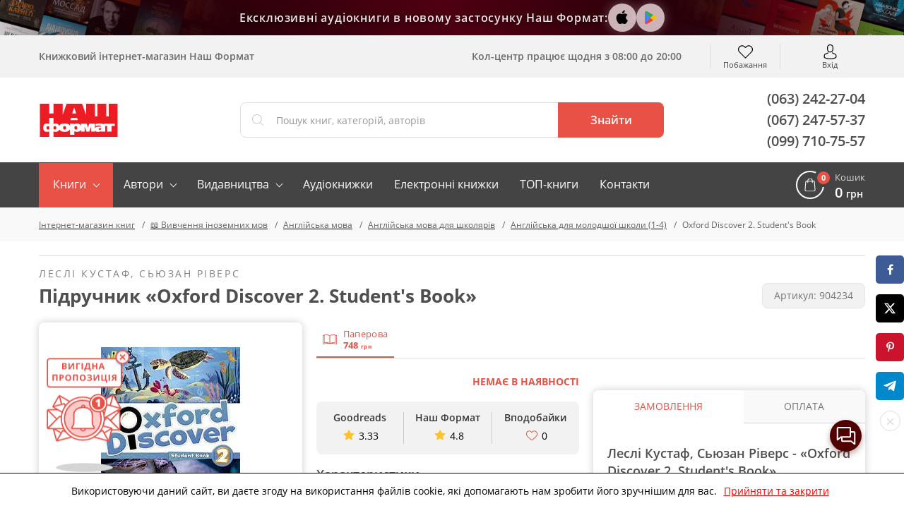

--- FILE ---
content_type: text/html; charset=UTF-8
request_url: https://nashformat.ua/products/oxford-discover-2.-student-s-book-904234
body_size: 55077
content:
<!DOCTYPE html> <html lang="uk" prefix="og: http://ogp.me/ns#"> <head> <base href="https://nashformat.ua"> <script>
        ut_tracker = {
            start: function (name) {
                performance.mark(name + ':start');
            },
            end: function (name) {
                performance.mark(name + ':end');
                performance.measure(name, name + ':start', name + ':end');
                console.log(name + ' duration: ' + performance.getEntriesByName(name)[0].duration);
            }
        }
    </script> <title>Oxford Discover 2. Student&#039;s Book, Леслі Кустаф, Сьюзан Ріверс - замовлення книги</title> <meta charset="UTF-8"> <meta name="description" content="Онлайн-замовлення книжки «Oxford Discover 2. Student&#039;s Book» рубрики «Англійська для молодшої школи (1-4)» 2014 р. ⭐ (Леслі Кустаф, Сьюзан Ріверс) в інтернет-магазині книжок Наш Формат!"> <meta name="robots" content="index,follow"> <meta name="viewport" content="width=device-width, initial-scale=1.0, minimum-scale=1.0, maximum-scale=1.0, user-scalable=no"> <meta name="format-detection" content="telephone=no"> <meta name="theme-color" content="#E85146"> <meta name="bingbot" content="nocache"> <meta name="google-signin-client_id" content="537062872270-puh7ftaehcuurbu7i4nh2qhsih40716b.apps.googleusercontent.com"> <meta name="facebook-signin-client_id" content="953558538541499"> <meta name="google-site-verification" content="hzXuNEkVWeP5JZUQ2NYJEHIgazmkXqsKaUO-7sM1iiY"> <meta name="p:domain_verify" content="81446fa34b7d15a979361701744e1712"> <meta name="base_country" content="UA"><meta name="max_order_amount" content="1000"> <meta name="template" content="NF"> <meta name="preorder" content="1"> <meta name="lang_url" content=""> <meta name="currency" content="UAH"> <meta name="version" content="23221"> <link rel="preload" href="design/NF/fonts/opensanssemibold.woff2" as="font" type="font/woff2" crossorigin="anonymous"> <link rel="preload" href="design/NF/fonts/opensansregular.woff2" as="font" type="font/woff2" crossorigin="anonymous"> <link rel="preload" href="design/NF/fonts/opensansbold.woff2" as="font" type="font/woff2" crossorigin="anonymous"> <link rel="dns-prefetch" href="https://www.google-analytics.com"> <link rel="dns-prefetch" href="https://apis.google.com"> <link rel="dns-prefetch" href="https://www.google.com"> <link rel="dns-prefetch" href="https://googleads.g.doubleclick.net"> <link rel="dns-prefetch" href="https://www.googleadservices.com"> <script src="https://www.googletagmanager.com/gtag/js?id=AW-820404636"></script> <script>window.dataLayer = window.dataLayer || [];

        function gtag() {
            dataLayer.push(arguments);
        }

        gtag('js', new Date());
        gtag('config', 'AW-820404636');</script> <script> gtag("event", "page_view", { "send_to": "AW-820404636",
            "dynx_itemid": "904234",
            "dynx_pagetype": "product",
            "ecomm_prodid": "904234",
            "ecomm_pagetype": "product",
            "ecomm_totalvalue": "748.00" });
    </script> <script>(function (w, d, s, l, i) {
            w[l] = w[l] || [];
            w[l].push({
                'gtm.start':
                    new Date().getTime(), event: 'gtm.js'
            });
            var f = d.getElementsByTagName(s)[0],
                j = d.createElement(s), dl = l != 'dataLayer' ? '&l=' + l : '';
            j.async = true;
            j.src =
                'https://www.googletagmanager.com/gtm.js?id=' + i + dl;
            f.parentNode.insertBefore(j, f);
        })(window, document, 'script', 'dataLayer', 'GTM-5TCG55H');</script> <script>(function (i, s, o, g, r, a, m) {
            i["esSdk"] = r;
            i[r] = i[r] || function () {
                (i[r].q = i[r].q || []).push(arguments)
            }, a = s.createElement(o), m = s.getElementsByTagName(o)[0];
            a.async = 1;
            a.src = g;
            m.parentNode.insertBefore(a, m)
        })(window, document, "script", "https://esputnik.com/scripts/v1/public/scripts?apiKey=eyJhbGciOiJSUzI1NiJ9.[base64].dRh2WPqRAaLbvp4GeFQXWJ7kMbLYVlT0R6FOVGQajCrt-islsDvehLs-N5q4BT91f7T5MKwJfsoXWbl7GRtMJg&domain=D71931F0-1374-423E-955C-44A3F8D70072", "es");
        es("pushOn");</script> <script>!function (f, b, e, v, n, t, s) {
            if (f.fbq) return;
            n = f.fbq = function () {
                n.callMethod ? n.callMethod.apply(n, arguments) : n.queue.push(arguments)
            };
            if (!f._fbq) f._fbq = n;
            n.push = n;
            n.loaded = !0;
            n.version = '2.0';
            n.queue = [];
            t = b.createElement(e);
            t.async = !0;
            t.src = v;
            s = b.getElementsByTagName(e)[0];
            s.parentNode.insertBefore(t, s)
        }(window, document, 'script', 'https://connect.facebook.net/en_US/fbevents.js');
        fbq('init', '2207454842856872');
        fbq('track', 'PageView');</script> <meta property="og:url" content="https://nashformat.ua/products/oxford-discover-2.-student-s-book-904234"> <meta property="og:type" content="books.book"> <meta property="og:title" content="Підручник «Oxford Discover 2. Student&#039;s Book»"> <meta property="og:site_name" content="Інтернет-магазин книг Наш Формат"> <meta property="og:description" content=" Oxford Discover – шестирівневий курс для учнів початкової школи. Основна тематика Oxford Discover – навколишній світ, розрахована на природну дитячу допитливість, як основу навчання. Вивчаючи їх, діти розвивають навички критичного мислення і успішного..."> <meta property="book:isbn" content="9780194278638"> <meta property="book:rating:value" content="4.8"> <meta property="book:rating:scale" content="1.0"> <meta property="book:author" content="https://nashformat.ua/authors/lesli-kustaf-books"> <meta property="book:author:profile:username" content="Леслі Кустаф"> <meta property="book:author:profile:gender" content="male"> <meta property="book:author" content="https://nashformat.ua/authors/syuzan-rivers-books"> <meta property="book:author:profile:username" content="Сьюзан Ріверс"> <meta property="book:author:profile:gender" content="female"> <meta property="book:tag" content="Англійська для молодшої школи (1-4)"> <meta name="twitter:card" content="summary"> <meta name="twitter:title" content="Підручник «Oxford Discover 2. Student&#039;s Book»"> <meta name="twitter:description" content=" Oxford Discover – шестирівневий курс для учнів початкової школи. Основна тематика Oxford Discover – навколишній світ, розрахована на природну дитячу допитливість, як основу навчання. Вивчаючи їх, діти розвивають навички критичного мислення і успішного..."> <meta property="og:image" content="https://nashformat.ua/files/products/oxford-discover-2-student-s-book-904234.400x300.jpeg"> <meta name="twitter:image" content="https://nashformat.ua/files/products/oxford-discover-2-student-s-book-904234.400x300.jpeg"> <link rel="image_src" href="https://nashformat.ua/files/products/oxford-discover-2-student-s-book-904234.400x300.jpeg"> <link rel="canonical" href="https://nashformat.ua/products/oxford-discover-2.-student-s-book-904234"> <link rel="icon" href="design/NF/images/favicon.ico" type="image/x-icon"> <link rel="shortcut icon" href="design/NF/images/favicon.ico" type="image/x-icon"> <link rel="apple-touch-icon" href="design/NF/images/logo@192.png"> <link rel="prefetch" href="design/NF/images/sprite.svg"> <link rel="prefetch" href="design/NF/images/logo-nf.svg"> <link rel="prefetch" href="design/NF/images/ajax-loader.gif"> <link href="design/NF/dist/main.min.css?v=023221" rel="stylesheet"> <meta name="recaptcha" content="6LdEILIUAAAAAGZD0BSeo231DnHmAkP13Mr1ozkH"> <meta name="recaptcha_page" content="product"> </head> <body class=""> <noscript><img height="1" width="1" style="display:none" src="https://www.facebook.com/tr?id=2207454842856872&ev=PageView&noscript=1" alt="facebook pixel"></noscript> <noscript><iframe src="https://www.googletagmanager.com/ns.html?id=GTM-5TCG55H" height="0" width="0" style="display:none;visibility:hidden"></iframe></noscript> <header class="header"> <div class="header-apps"> <div class="header-apps__books header-apps__books--left"> <div class="header-apps__books-container"> <div class="header-apps__book header-apps__book--1"></div> <div class="header-apps__book header-apps__book--2"></div> <div class="header-apps__book header-apps__book--3"></div> <div class="header-apps__book header-apps__book--4"></div> <div class="header-apps__book header-apps__book--5"></div> </div> </div> <div class="header-apps-container"> <div class="header-apps__text" data-language="header_apps_text">Ексклюзивні аудіокниги в новому застосунку Наш Формат:</div> <div class="header-apps__links"> <a href="https://apps.apple.com/us/app/nash-format/id6743312629" target="_blank" title="Завантажити в App Store" class="header-apps__link header-apps__link--apple" data-language="app_store_link"> <svg width="28" height="28" viewBox="0 0 40 40" fill="none" xmlns="http://www.w3.org/2000/svg"><path d="M30.6319 14.5451C29.693 15.1053 28.9153 15.8885 28.3716 16.8216C27.8278 17.7547 27.5358 18.807 27.5229 19.8801C27.5266 21.0878 27.8936 22.268 28.5784 23.2743C29.2632 24.2807 30.2357 25.0691 31.3756 25.5418C30.9262 26.9555 30.2611 28.2952 29.4027 29.5158C28.1744 31.2397 26.8901 32.9637 24.9359 32.9637C22.9817 32.9637 22.4792 31.8567 20.2271 31.8567C18.0306 31.8567 17.2492 33 15.463 33C13.6768 33 12.4296 31.4031 10.9966 29.4433C9.10336 26.6979 8.06289 23.4781 8 20.1704C8 14.7262 11.6293 11.8412 15.2027 11.8412C17.1012 11.8412 18.6829 13.057 19.8739 13.057C21.0093 13.057 22.7774 11.7687 24.9364 11.7687C26.0464 11.7406 27.1465 11.9792 28.1397 12.4634C29.1329 12.9476 29.9888 13.6624 30.6319 14.5451ZM20.0232 11.4601C19.892 11.4597 19.7612 11.4476 19.6323 11.4239C19.5959 11.2568 19.5772 11.0865 19.5765 10.9157C19.6386 9.51125 20.1976 8.17112 21.1585 7.1231C22.237 5.91527 23.7487 5.15562 25.3834 5C25.4222 5.18507 25.4409 5.37362 25.4392 5.56252C25.4037 6.99504 24.865 8.37226 23.913 9.46398C23.4373 10.0364 22.8471 10.5085 22.1784 10.8516C21.5097 11.1948 20.7765 11.4018 20.0232 11.4601Z" fill="#000000"/></svg> </a> <a href="https://play.google.com/store/apps/details?id=com.nashformat.app&amp;hl=uk" target="_blank" title="Завантажити в Google Play" class="header-apps__link header-apps__link--google" data-language="play_store_link"> <svg width="20" height="20" viewBox="0 0 40 40" fill="none" xmlns="http://www.w3.org/2000/svg"><path d="M19.7008 19.2L4.30078 35.2999C4.80078 36.9999 6.40078 38.2999 8.30078 38.2999C9.10078 38.2999 9.80078 38.1 10.4008 37.7L27.8008 27.7999L19.7008 19.2Z" fill="#EA4335"/><path d="M35.2984 16.3999L27.7984 12.0999L19.3984 19.4999L27.8984 27.7999L35.3984 23.5999C36.6984 22.8999 37.5984 21.4999 37.5984 19.9999C37.4984 18.4999 36.5984 17.0999 35.2984 16.3999Z" fill="#FBBC04"/><path d="M4.29922 4.69995C4.19922 4.99995 4.19922 5.39995 4.19922 5.79995V34.2999C4.19922 34.6999 4.19922 35 4.29922 35.4L20.2992 19.7L4.29922 4.69995Z" fill="#4285F4"/><path d="M19.8008 20L27.8008 12.1L10.5008 2.29995C9.90078 1.89995 9.10078 1.69995 8.30078 1.69995C6.40078 1.69995 4.70078 2.99995 4.30078 4.69995L19.8008 20Z" fill="#34A853"/></svg> </a> <a href="/application" class="header-apps__link header-apps__link--app"></a> </div> </div> <div class="header-apps__books header-apps__books--right"> <div class="header-apps__books-container"> <div class="header-apps__book header-apps__book--1"></div> <div class="header-apps__book header-apps__book--2"></div> <div class="header-apps__book header-apps__book--3"></div> <div class="header-apps__book header-apps__book--4"></div> <div class="header-apps__book header-apps__book--5"></div> </div> </div> </div> <div class="header-top-wrapper"> <div class="container header-top"> <div class="header-top-menu-mobile"> </div> <div class="header-top-search-mobile"> <button type="button" id="headerSearchMobile" aria-label="Search"></button> </div> <div class="header-top-tagline">Книжковий інтернет-магазин Наш Формат</div> <div class="header-top-delivery"> <div class="top-callcenter-box" data-language="index_schedule_call_center">Кол-центр працює щодня з 08:00 до 20:00</div> </div> <div id="wishlistHeaderPlace"> <div id="wishlist"> <span class="header-top-wishes header-top-icon">
        Побажання
            </span> </div> </div> <div class="header-acc"> <div id="user-menu"> <a class="header-top-login header-top-icon js-loginPopupBtn" href="#" title="Вхід" data-language="index_login">Вхід</a> </div> </div> </div> </div> <div class="header-bot-wrapper"> <div class="container header-bot"> <div class="header-bot-logo"> <a href="/" class="header-bot-img"></a> </div> <div class="header-bot-search" id="searchHeaderPlace"> <form id="fn-search" class="header_search-form" action="search"> <div class="header_search-wrapper fn_search-wrapper"> <div class="header_search-icon"><svg xmlns="http://www.w3.org/2000/svg" width="24" height="24" viewBox="0 0 451 451"><path d="M447.05 428l-109.6-109.6c29.4-33.8 47.2-77.9 47.2-126.1C384.65 86.2 298.35 0 192.35 0 86.25 0 .05 86.3.05 192.3s86.3 192.3 192.3 192.3c48.2 0 92.3-17.8 126.1-47.2L428.05 447c2.6 2.6 6.1 4 9.5 4s6.9-1.3 9.5-4c5.2-5.2 5.2-13.8 0-19zM26.95 192.3c0-91.2 74.2-165.3 165.3-165.3 91.2 0 165.3 74.2 165.3 165.3s-74.1 165.4-165.3 165.4c-91.1 0-165.3-74.2-165.3-165.4z" fill="currentColor"/></svg></div> <input type="text" name="keyword" class="header_search-input fn-search" value="" placeholder="Пошук книг, категорій, авторів" data-language="index_search"> <button type="submit" class="header_search-button fn_search-button" data-language="index_search_btn"> <svg xmlns="http://www.w3.org/2000/svg" width="24" height="24" viewBox="0 0 451 451"><path d="M447.05 428l-109.6-109.6c29.4-33.8 47.2-77.9 47.2-126.1C384.65 86.2 298.35 0 192.35 0 86.25 0 .05 86.3.05 192.3s86.3 192.3 192.3 192.3c48.2 0 92.3-17.8 126.1-47.2L428.05 447c2.6 2.6 6.1 4 9.5 4s6.9-1.3 9.5-4c5.2-5.2 5.2-13.8 0-19zM26.95 192.3c0-91.2 74.2-165.3 165.3-165.3 91.2 0 165.3 74.2 165.3 165.3s-74.1 165.4-165.3 165.4c-91.1 0-165.3-74.2-165.3-165.4z" fill="currentColor"/></svg> <span class="hidden-sm-down">Знайти</span> </button> <ul class="main__search_preload ui-menu ui-widget ui-widget-content ui-front"> <li class="ui-menu-item title"> <span class="search_heading h2" data-language="index_search_preload_ttl">Популярні запити</span> </li> <li class="ui-menu-item product"> <a class="search_link search_product__in_stock ui-menu-item-wrapper" href="products/ya-romantyka-.-ilyustrovane-vydannya-955606"> <div class="search_img_wrap"> <img class="search_img" src="https://nashformat.ua/files/products/ya-romantyka-ilyustrovane-vydannya-955606.100x100.jpeg" alt="Я (романтика). Ілюстроване видання - фото обкладинки книги" loading="lazy"> </div> <div class="search_content p-l-1"> <span class="search_heading">Я (романтика). Ілюстроване видання</span> <div class="search_supheadings"> <span class="search_supheading">
                                                                            Микола Хвильовий                                                                    </span> </div> <div class="search_price"> <span class="search_suplogo btn_paper"></span> <span class="search_cur">210 грн</span> </div> </div> </a> </li> <li class="ui-menu-item product"> <a class="search_link search_product__in_stock ui-menu-item-wrapper" href="products/knyga-emilya-954937"> <div class="search_img_wrap"> <img class="search_img" src="https://nashformat.ua/files/products/knyga-emilya-954937.100x100.png" alt="Книга Еміля - фото обкладинки книги" loading="lazy"> </div> <div class="search_content p-l-1"> <span class="search_heading">Книга Еміля</span> <div class="search_supheadings"> <span class="search_supheading">
                                                                            Ілларіон Павлюк                                                                    </span> </div> <div class="search_price"> <span class="search_suplogo btn_paper"></span> <span class="search_cur">750 грн</span> </div> </div> </a> </li> <li class="ui-menu-item product"> <a class="search_link search_product__in_stock ui-menu-item-wrapper" href="products/nexus.-korotka-istoriya-informatsijnyh-merezh-vid-kam-yanogo-viku-do-shi-953150"> <div class="search_img_wrap"> <img class="search_img" src="https://nashformat.ua/files/products/nexus-korotka-istoriya-informatsijnyh-merezh-vid-kam-yanogo-viku-do-shi-953150.100x100.jpeg" alt="Nexus. Коротка історія інформаційних мереж від кам’яного віку до ШІ - фото обкладинки книги" loading="lazy"> </div> <div class="search_content p-l-1"> <span class="search_heading">Nexus. Коротка історія інформаційних мереж від кам’яного віку до ШІ</span> <div class="search_supheadings"> <span class="search_supheading">
                                                                            Ювал Ной Харарі                                                                    </span> </div> <div class="search_price"> <span class="search_suplogo btn_paper"></span> <span class="search_cur">571 грн</span> </div> </div> </a> </li> <li class="ui-menu-item product"> <a class="search_link search_product__in_stock ui-menu-item-wrapper" href="products/atomni-zvychky.-legkyj-i-perevirenyj-sposib-nabuty-korysnyh-zvychok-i-pozbutysya-zvychok-shkidlyvyh.-druge-vydannya-921247"> <div class="search_img_wrap"> <img class="search_img" src="https://nashformat.ua/files/products/42679-921247.100x100.jpeg" alt="Атомні звички. Легкий і перевірений  спосіб набути корисних звичок і позбутися звичок шкідливих. Друге видання - фото обкладинки книги" loading="lazy"> </div> <div class="search_content p-l-1"> <span class="search_heading">Атомні звички. Легкий і перевірений  спосіб набути корисних звичок і позбутися звичок шкідливих. Друге видання</span> <div class="search_supheadings"> <span class="search_supheading">
                                                                            Джеймс Клір                                                                    </span> </div> <div class="search_price"> <span class="search_suplogo btn_paper"></span> <span class="search_cur">425 грн</span> </div> </div> </a> </li> <li class="ui-menu-item product"> <a class="search_link search_product__in_stock ui-menu-item-wrapper" href="products/psyhologiya-vijskovoi-nekompetentnosti-709764"> <div class="search_img_wrap"> <img class="search_img" src="https://nashformat.ua/files/products/709764.100x100.jpg" alt="Психологія військової некомпетентності - фото обкладинки книги" loading="lazy"> </div> <div class="search_content p-l-1"> <span class="search_heading">Психологія військової некомпетентності</span> <div class="search_supheadings"> <span class="search_supheading">
                                                                            Норман Діксон                                                                    </span> </div> <div class="search_price"> <span class="search_suplogo btn_paper"></span> <span class="search_cur">590 грн</span> </div> </div> </a> </li> <li class="ui-menu-item product"> <a class="search_link search_product__in_stock ui-menu-item-wrapper" href="products/polyuvannya-na-uvagu.-yak-naspravdi-pobuduvaty-brend-i-zbilshyty-prodazhi-v-novomu-sviti-sotsmerezh-709819"> <div class="search_img_wrap"> <img class="search_img" src="https://nashformat.ua/files/products/709819.100x100.jpg" alt="Полювання на увагу. Як насправді побудувати бренд і збільшити продажі в новому світі соцмереж - фото обкладинки книги" loading="lazy"> </div> <div class="search_content p-l-1"> <span class="search_heading">Полювання на увагу. Як насправді побудувати бренд і збільшити продажі в новому світі соцмереж</span> <div class="search_supheadings"> <span class="search_supheading">
                                                                            Ґері Вайнерчук                                                                    </span> </div> <div class="search_price"> <span class="search_suplogo btn_paper"></span> <span class="search_cur">550 грн</span> </div> </div> </a> </li> <li class="ui-menu-item product"> <a class="search_link search_product__in_stock ui-menu-item-wrapper" href="products/audiobook-my-vporalysya-malyj-633084"> <div class="search_img_wrap"> <img class="search_img" src="https://nashformat.ua/files/products/audiobook-my-vporalysya-malyj-633084.100x100.jpeg" alt="Ми впоралися, малий - фото обкладинки книги" loading="lazy"> </div> <div class="search_content p-l-1"> <span class="search_heading">Ми впоралися, малий</span> <div class="search_supheadings"> <span class="search_supheading">
                                                                            Ентоні Гопкінс                                                                    </span> </div> <div class="search_price"> <span class="search_suplogo btn_audio"></span> <span class="search_cur">370 грн</span> </div> </div> </a> </li> <li class="ui-menu-item product"> <a class="search_link search_product__in_stock ui-menu-item-wrapper" href="products/audiobook-nikoly-ne-spynyajsya.-yak-zvilnyty-rozum-i-perevershyty-samogo-sebe-633010"> <div class="search_img_wrap"> <img class="search_img" src="https://nashformat.ua/files/products/audiobook-nikoly-ne-spynyajsya-yak-zvilnyty-rozum-i-perevershyty-samogo-sebe-633010.100x100.jpeg" alt="Ніколи не спиняйся. Як звільнити розум і перевершити самого себе - фото обкладинки книги" loading="lazy"> </div> <div class="search_content p-l-1"> <span class="search_heading">Ніколи не спиняйся. Як звільнити розум і перевершити самого себе</span> <div class="search_supheadings"> <span class="search_supheading">
                                                                            Девід Ґоґґінс                                                                    </span> </div> <div class="search_price"> <span class="search_suplogo btn_audio"></span> <span class="search_cur">370 грн</span> </div> </div> </a> </li> <li class="ui-menu-item product"> <a class="search_link search_product__in_stock ui-menu-item-wrapper" href="products/gemingvej-nichogo-ne-znae-953571"> <div class="search_img_wrap"> <img class="search_img" src="https://nashformat.ua/files/products/gemingvej-nichogo-ne-znae-953571.100x100.png" alt="Гемінґвей нічого не знає - фото обкладинки книги" loading="lazy"> </div> <div class="search_content p-l-1"> <span class="search_heading">Гемінґвей нічого не знає</span> <div class="search_supheadings"> <span class="search_supheading">
                                                                            Артур Дронь                                                                    </span> </div> <div class="search_price"> <span class="search_suplogo btn_paper"></span> <span class="search_cur">250 грн</span> </div> </div> </a> </li> <li class="ui-menu-item product"> <a class="search_link search_product__in_stock ui-menu-item-wrapper" href="products/bronovanyj-rozum.-bojovyj-stres-ta-psyhologiya-ekstremalnyh-sytuatsij-onovl.-vyd.-930878"> <div class="search_img_wrap"> <img class="search_img" src="https://nashformat.ua/files/products/bronyovanyi-rozum-cover-book-a5-final-ua_page-0001.100x100.jpg" alt="Броньований розум. Бойовий стрес та психологія екстремальних ситуацій (оновл. вид.) - фото обкладинки книги" loading="lazy"> </div> <div class="search_content p-l-1"> <span class="search_heading">Броньований розум. Бойовий стрес та психологія екстремальних ситуацій (оновл. вид.)</span> <div class="search_supheadings"> <span class="search_supheading">
                                                                            Костянтин (Valde) Ульянов                                                                    </span> </div> <div class="search_price"> <span class="search_suplogo btn_paper"></span> <span class="search_cur">741 грн</span> </div> </div> </a> </li> <li class="ui-menu-item product"> <a class="search_link search_product__in_stock ui-menu-item-wrapper" href="products/cpetsproekt-nv.-svit-poperedu-2026-955613"> <div class="search_img_wrap"> <img class="search_img" src="https://nashformat.ua/files/products/cpetsproekt-nv-svit-poperedu-2026-955613.100x100.jpeg" alt="Cпецпроєкт NV. Світ попереду 2026 - фото обкладинки книги" loading="lazy"> </div> <div class="search_content p-l-1"> <span class="search_heading">Cпецпроєкт NV. Світ попереду 2026</span> <div class="search_supheadings"> </div> <div class="search_price"> <span class="search_suplogo btn_paper"></span> <span class="search_cur">468 грн</span> </div> </div> </a> </li> </ul> </div> </form> </div> <div class="header-bot-phones"> <a href="tel:+380632422704">(063) 242-27-04</a> <a href="tel:+380672475737">(067) 247-57-37</a> <a href="tel:+380997107557">(099) 710-75-57</a> </div> </div> </div> <nav class="navigation-wrapper"> <div class="container navigation"> <div id="nav-icon"> <span></span> <span></span> <span></span> <span></span> </div> <ul class="navigation-list navCategories"> <li class="navigation-li navigation-li_drop navigation-li_drop_red"> <a href="all-books" data-page="4">Книги</a> <div class="navigation-cat-drop" > <div class="navigation-cat-container"> <div id="fn-navCategories" class="fn-tooltip navigation-cat-wrapper"> <div class="main_menu_fav_items"> <div class="fav_item_wrapper"> <div class="fav_menu_item"> <a href="catalog/pidtrymaty-novi-proekty" class="fav_item_link"> <div class="fav_menu_item_icon"> <img src="files/menus/donate.svg" alt="Підтримати проєкти" loading="lazy"> </div> <span>Підтримати проєкти</span> </a> </div> </div> <div class="fav_item_wrapper"> <div class="fav_menu_item"> <a href="catalog/novynky-vydavnytstva--nash-format" class="fav_item_link"> <div class="fav_menu_item_icon"> <img src="files/menus/novynky.svg" alt="Новинки нашого видавництва" loading="lazy"> </div> <span>Новинки нашого видавництва</span> </a> </div> <div class="fav_menu_item"> <a href="catalog/top-20-nashoho-formatu" class="fav_item_link"> <div class="fav_menu_item_icon"> <img src="files/menus/top-20-nashoho-formatu.svg" alt="Топ-20 «Нашого Формату»" loading="lazy"> </div> <span>Топ-20 «Нашого Формату»</span> </a> </div> <div class="fav_menu_item"> <a href="catalog/top-30-knyzhok-2017-roku" class="fav_item_link"> <div class="fav_menu_item_icon"> <img src="files/menus/top-30-knyzhok-2017-roku.svg" alt="Топ книжок українських видавництв" loading="lazy"> </div> <span>Топ книжок українських видавництв</span> </a> </div> <div class="fav_menu_item"> <a href="catalog/hotuiutsia-do-druku" class="fav_item_link"> <div class="fav_menu_item_icon"> <img src="files/menus/hotuiutsia-do-druku.svg" alt="Ексклюзивний передпродаж" loading="lazy"> </div> <span>Ексклюзивний передпродаж</span> </a> </div> <div class="fav_menu_item"> <a href="catalog/anons-relizu" class="fav_item_link"> <div class="fav_menu_item_icon"> </div> <span>Видавничі плани Нашого Формату</span> </a> </div> <div class="fav_menu_item"> <a href="catalog/podarunkovi-sertyfikaty" class="fav_item_link"> <div class="fav_menu_item_icon"> <img src="files/menus/podarunkovi-sertyfikaty.png" alt="Сертифікати та подарунки" loading="lazy"> </div> <span>Сертифікати та подарунки</span> </a> </div> </div> <div class="fav_item_wrapper"> <div class="fav_menu_item"> <a href="catalog/elektronni-knyzhky" class="fav_item_link"> <div class="fav_menu_item_icon"> <img src="files/menus/ebook.svg" alt="Електронні книги" loading="lazy"> </div> <span>Електронні книги</span> </a> </div> <div class="fav_menu_item"> <a href="catalog/elektronni-audioknyhy" class="fav_item_link"> <div class="fav_menu_item_icon"> <img src="files/menus/audiobook.svg" alt="Аудіокниги" loading="lazy"> </div> <span>Аудіокниги</span> </a> </div> </div> <div class="fav_item_wrapper"> <div class="fav_menu_item"> <a href="authors" class="fav_item_link"> <div class="fav_menu_item_icon"> <img src="files/menus/authors.svg" alt="Автори книг" loading="lazy"> </div> <span>Автори книг</span> </a> </div> <div class="fav_menu_item"> <a href="publishers" class="fav_item_link"> <div class="fav_menu_item_icon"> <img src="files/menus/publishers.svg" alt="Видавництва" loading="lazy"> </div> <span>Видавництва</span> </a> </div> </div> <div class="fav_item_wrapper"> <div class="fav_menu_item"> <a href="faq-wartime" class="fav_item_link"> <div class="fav_menu_item_icon"> </div> <span>FAQ воєнного часу</span> </a> </div> </div> </div> </div> <div class="navigation-cat-col nav-main_menu-col"> <div class="main_fav_cat"> <div class="main_fav_cat_block"> <div class="main_fav_cat_link"> <a href="catalog/novynky">Новинки</a> </div> <div class="main_fav_subcat_list"> </div> </div> <div class="main_fav_cat_block"> <div class="main_fav_cat_link"> <a href="catalog/biznes">Бізнес</a> </div> <div class="main_fav_subcat_list"> </div> </div> <div class="main_fav_cat_block"> <div class="main_fav_cat_link"> <a href="catalog/suchasni-tehnologii">Сучасні технології та інновації</a> </div> <div class="main_fav_subcat_list"> </div> </div> <div class="main_fav_cat_block"> <div class="main_fav_cat_link"> <a href="catalog/motyvatsiina-literatura">Мотиваційна література</a> </div> <div class="main_fav_subcat_list"> <div class="main_fav_subcat_link"> <a href="catalog/psykholohiia-populiarna-testy">Популярна психологія</a> </div> </div> </div> <div class="main_fav_cat_block"> <div class="main_fav_cat_link"> <a href="catalog/marketynh-reklama-ta-pr">Маркетинг. Реклама та PR</a> </div> <div class="main_fav_subcat_list"> </div> </div> <div class="main_fav_cat_block"> <div class="main_fav_cat_link"> <a href="catalog/khudozhnia-literatura">Художня література</a> </div> <div class="main_fav_subcat_list"> </div> </div> <div class="main_fav_cat_block"> <div class="main_fav_cat_link"> <a href="catalog/komiksy-i-hrafichni-romany">Комікси і графічні романи</a> </div> <div class="main_fav_subcat_list"> </div> </div> <div class="main_fav_cat_block"> <div class="main_fav_cat_link"> <a href="catalog/podarunky-knygolyubam">Подарунки книголюбам</a> </div> <div class="main_fav_subcat_list"> </div> </div> <div class="main_fav_cat_block"> <div class="main_fav_cat_link"> <a href="catalog/dytiacha-literatura">Дитяча література</a> </div> <div class="main_fav_subcat_list"> </div> </div> <div class="main_fav_cat_block"> <div class="main_fav_cat_link"> <a href="catalog/shkilna-programa">Шкільна програма</a> </div> <div class="main_fav_subcat_list"> </div> </div> <div class="main_fav_cat_block"> <div class="main_fav_cat_link"> <a href="catalog/batkam-i-vykhovateliam">Батькам і вихователям</a> </div> <div class="main_fav_subcat_list"> </div> </div> <div class="main_fav_cat_block"> <div class="main_fav_cat_link"> <a href="catalog/non-fiction-inozemnymy-movamy">Non-fiction іноземними мовами</a> </div> <div class="main_fav_subcat_list"> </div> </div> <div class="main_fav_cat_block"> <div class="main_fav_cat_link"> <a href="catalog/hudozhnya-literatura-inozemnymy-movamy">Художня література іноземними мовами</a> </div> <div class="main_fav_subcat_list"> </div> </div> <div class="main_fav_cat_block"> <div class="main_fav_cat_link"> <a href="catalog/vyvchennia-inozemnykh-mov">Вивчення іноземних мов</a> </div> <div class="main_fav_subcat_list"> </div> </div> <div class="main_fav_cat_block"> <div class="main_fav_cat_link"> <a href="catalog/istoriia">Історія</a> </div> <div class="main_fav_subcat_list"> </div> </div> <div class="main_fav_cat_block"> <div class="main_fav_cat_link"> <a href="catalog/viiskova-sprava-spetssluzhby">Військова справа</a> </div> <div class="main_fav_subcat_list"> </div> </div> <div class="main_fav_cat_block"> <div class="main_fav_cat_link"> <a href="catalog/symvolika">Символіка</a> </div> <div class="main_fav_subcat_list"> <div class="main_fav_subcat_link"> <a href="catalog/prapory">Прапори</a> </div> </div> </div> <div class="main_fav_cat_block"> <div class="main_fav_cat_link"> <a href="catalog/mystetstvo-kultura">Мистецтво. Культура</a> </div> <div class="main_fav_subcat_list"> </div> </div> <div class="main_fav_cat_block"> <div class="main_fav_cat_link"> <a href="catalog/humanitarni-nauky">Гуманітарні науки</a> </div> <div class="main_fav_subcat_list"> <div class="main_fav_subcat_link"> <a href="catalog/literaturoznavstvo">Літературознавство</a> </div> <div class="main_fav_subcat_link"> <a href="catalog/sotsiolohiia">Соціологія</a> </div> <div class="main_fav_subcat_link"> <a href="catalog/filosofiia">Філософія</a> </div> <div class="main_fav_subcat_hidden"> <div class="main_fav_subcat_link"> <a href="catalog/politolohiia">Політологія</a> </div> <div class="main_fav_subcat_link"> <a href="catalog/vyvchennia-mov-filolohiia">Філологія</a> </div> </div> <div class="main_fav_subcat_more_wrapper"> <span class="fn_fav_subcat_more" data-language="subcat_more">Показати більше</span> </div> </div> </div> <div class="main_fav_cat_block"> <div class="main_fav_cat_link"> <a href="catalog/pryrodnychi-ta-tochni-nauky">Природничі та точні науки</a> </div> <div class="main_fav_subcat_list"> <div class="main_fav_subcat_link"> <a href="catalog/fizyka-khimiia-astronomiia">Фізика. Хімія. Астрономія</a> </div> <div class="main_fav_subcat_link"> <a href="catalog/matematyka-statystyka-analiz">Математика. Статистичний аналіз</a> </div> <div class="main_fav_subcat_link"> <a href="catalog/biolohiia-henetyka-heohrafiia">Біологія. Генетика. Географія</a> </div> </div> </div> <div class="main_fav_cat_block"> <div class="main_fav_cat_link"> <a href="catalog/dokumentalna-literatura">Документальна література</a> </div> <div class="main_fav_subcat_list"> <div class="main_fav_subcat_link"> <a href="catalog/publitsystyka">Публіцистика</a> </div> <div class="main_fav_subcat_link"> <a href="catalog/biohrafii">Біографії</a> </div> <div class="main_fav_subcat_link"> <a href="catalog/memuary">Мемуари</a> </div> </div> </div> <div class="main_fav_cat_block"> <div class="main_fav_cat_link"> <a href="catalog/kulinariia-napoi">Кулінарія. Напої</a> </div> <div class="main_fav_subcat_list"> </div> </div> <div class="main_fav_cat_block"> <div class="main_fav_cat_link"> <a href="catalog/medytsyna">Медицина</a> </div> <div class="main_fav_subcat_list"> </div> </div> <div class="main_fav_cat_block"> <div class="main_fav_cat_link"> <a href="catalog/podarunkovi-vydannia-albomy">Подарункові видання. Альбоми</a> </div> <div class="main_fav_subcat_list"> </div> </div> <div class="main_fav_cat_block"> <div class="main_fav_cat_link"> <a href="catalog/relihiia-ezoteryka-okkultni-nauky">Релігія. Езотерика. Оккультні науки</a> </div> <div class="main_fav_subcat_list"> </div> </div> <div class="main_fav_cat_block"> <div class="main_fav_cat_link"> <a href="catalog/yurydychna-literatura">Юридична література</a> </div> <div class="main_fav_subcat_list"> </div> </div> <div class="main_fav_cat_block"> <div class="main_fav_cat_link"> <a href="catalog/explore-ukraine-svitovi-pro-ukrainu">Explore Ukraine/ Світові про Україну</a> </div> <div class="main_fav_subcat_list"> </div> </div> <div class="main_fav_cat_block"> <div class="main_fav_cat_link"> <a href="catalog/periodychni-vydannya">Періодичні видання</a> </div> <div class="main_fav_subcat_list"> </div> </div> </div> <div class="main_bottom_menu"> <div class="bottom_menu_item all_books_link"> <a href="all-books" class="bottom_item_link"> <span>Всі категорії</span> </a> </div> <div class="bottom_menu_item"> <a href="top-books" class="bottom_item_link"> <span>Топ</span> </a> </div> <div class="bottom_menu_item"> <a href="compilations-books" class="bottom_item_link"> <span>Добірки</span> </a> </div> <div class="bottom_menu_item"> <a href="bookbinders-books" class="bottom_item_link"> <span>Вибір книголюбів</span> </a> </div> <div class="bottom_menu_item"> <a href="catalog/garazhnyj-rozprodazh" class="bottom_item_link"> <span>GARAGE SALE</span> </a> </div> </div> </div> </div> <div class="select_book_wrapper fn_book_selections_container"> <div class="select_book_inner light_theme"> <div class="select_book_left_page"> <div class="select_book_breadcrumb"> <span>Для кого обираєте книгу...</span> </div> <div class="select_question_wrapper"> <span class="select_question">Для кого обираєте книгу...</span> </div> <div class="select_back fn_close_select"> <svg width="24" height="24" viewBox="0 0 24 24" fill="none" xmlns="http://www.w3.org/2000/svg"><path fill-rule="evenodd" clip-rule="evenodd" d="M15.4004 16.6L14.0004 18L8.00039 12L14.0004 6L15.4004 7.4L10.8004 12L15.4004 16.6Z" fill="currentColor"/></svg> <span class="fn_book_selection_ajax" data-mode="close" data-id="0" data-language="book_selection_back">Назад</span> </div> </div> <div class="select_book_right_page"> <div class="select_answers_wrapper"> <div class="select_answer_wrappper"> <span class="fn_book_selection_ajax" data-mode="open" data-id="2">себе</span> </div> <div class="select_answer_wrappper"> <span class="fn_book_selection_ajax" data-mode="open" data-id="3">іншої людини...</span> </div> </div> </div> </div> </div> <div class="select_book_wrapper fn_book_selections_container" style="display: none"></div> </div> </li> <li class="navigation-li navigation-li_publish navigation-li_drop"> <a href="authors" data-page="8">Автори</a> <div class="navigation-cat-drop"> <div class="container navigation-cat-container fn-tooltip"> <ul class="navigation-list_inner"> <li data-image="https://nashformat.ua/files/products/709811.585x400.jpg" data-url="/products/my-vporalysya-malyj-709811"> <a href="authors/entoni-gopkins-books"> <span class="s-title" data-title="Ентоні Гопкінс"></span> <span class="navigation_text">Ентоні Гопкінс</span> </a> </li> <li data-image="https://nashformat.ua/files/products/kryvavi-zemli-953181.585x400.png" data-url="/products/kryvavi-zemli-953181"> <a href="authors/timoti-snajder-books"> <span class="s-title" data-title="Тімоті Снайдер"></span> <span class="navigation_text">Тімоті Снайдер</span> </a> </li> <li data-image="https://nashformat.ua/files/products/941204.585x400.jpg" data-url="/products/mova-mech.-yak-govoryla-radyanska-imperiya-941204"> <a href="authors/evgeniya-kuznetsova-books"> <span class="s-title" data-title="Євгенія Кузнєцова"></span> <span class="navigation_text">Євгенія Кузнєцова</span> </a> </li> <li data-image="https://nashformat.ua/files/products/709750.585x400.jpg" data-url="/products/vyznacheno-napered.-zhyttya-bez-svobody-voli-709750"> <a href="authors/robert-sapolski_2-books"> <span class="s-title" data-title="Роберт Сапольскі"></span> <span class="navigation_text">Роберт Сапольскі</span> </a> </li> <li data-image="https://nashformat.ua/files/products/planer_m.585x400.jpg" data-url="/products/planer-esentsialista-na-90-dniv-709779"> <a href="authors/greg-makkeon-books"> <span class="s-title" data-title="Ґреґ Маккеон"></span> <span class="navigation_text">Ґреґ Маккеон</span> </a> </li> <li data-image="https://nashformat.ua/files/products/atlant-rozpravyv-plechi-komplekt-z-troh-knyg-u-futlyari-702806.585x400.jpeg" data-url="/products/atlant-rozpravyv-plechi-komplekt-z-troh-knyg-u-futlyari-702806"> <a href="authors/ajn-rend-books"> <span class="s-title" data-title="Айн Ренд"></span> <span class="navigation_text">Айн Ренд</span> </a> </li> <li data-image="https://nashformat.ua/files/products/gemingvej-nichogo-ne-znae-953571.585x400.png" data-url="/products/gemingvej-nichogo-ne-znae-953571"> <a href="authors/artur-dron-books"> <span class="s-title" data-title="Артур Дронь"></span> <span class="navigation_text">Артур Дронь</span> </a> </li> <li data-image="https://nashformat.ua/files/products/709790.585x400.jpg" data-url="/products/nikoly-ne-spynyajsya.-yak-zvilnyty-rozum-i-perevershyty-samogo-sebe-709790"> <a href="authors/devid-goggins-books"> <span class="s-title" data-title="Девід Ґоґґінс"></span> <span class="navigation_text">Девід Ґоґґінс</span> </a> </li> <li class="navigation-viewall"> <a href="authors" data-language="features_all_author">
                                                        Дивитися всіх авторів
                                                                                                            </a> </li> </ul> <div class="navigation-cat-col"> <div class="navigation-cat-img fn-menu_banner_image" style="background-image: none;"> </div> </div> </div> </div> </li> <li class="navigation-li navigation-li_publish navigation-li_drop"> <a href="publishers" data-page="9">Видавництва</a> <div class="navigation-cat-drop"> <div class="container navigation-cat-container fn-tooltip"> <ul class="navigation-list_inner"> <li data-image="https://nashformat.ua/files/products/chip_wars_mockup.585x400.jpg" data-url="products/chypova-vijna.-borotba-za-najvazhlyvishu-tehnologiyu-u-sviti-709629"> <a href="publishers/nash-format-books"> <span class="s-title" data-title="Наш Формат"></span> <span class="navigation_text">Наш Формат</span> </a> </li> <li data-image="https://nashformat.ua/files/products/lyudyna-v-poshukah-spravzhnogo-sensu-703137.585x400.jpeg" data-url="products/lyudyna-v-poshukah-spravzhnogo-sensu-703137"> <a href="publishers/klub-simejnogo-dozvillya-books"> <span class="s-title" data-title="КСД"></span> <span class="navigation_text">КСД</span> </a> </li> <li data-image="https://nashformat.ua/files/products/drabyna-930124.585x400.jpeg" data-url="products/drabyna-930124"> <a href="publishers/vydavnytstvo-starogo-leva-books"> <span class="s-title" data-title="Видавництво Старого Лева"></span> <span class="navigation_text">Видавництво Старого Лева</span> </a> </li> <li data-image="https://nashformat.ua/files/products/teatr-yutub-seks-953148.585x400.png" data-url="products/teatr-yutub-seks-953148"> <a href="publishers/stretovych-books"> <span class="s-title" data-title="Stretovych"></span> <span class="navigation_text">Stretovych</span> </a> </li> <li data-image="https://nashformat.ua/files/products/944107.585x400.jpg" data-url="products/kosmos-pryjom-944107"> <a href="publishers/vivat-books"> <span class="s-title" data-title="Vivat"></span> <span class="navigation_text">Vivat</span> </a> </li> <li data-image="https://nashformat.ua/files/products/garri-potter-i-filosofskyj-kamin-gryfindorske-vydannya-948564.585x400.jpeg" data-url="products/garri-potter-i-filosofskyj-kamin.-gryfindorske-vydannya-948564"> <a href="publishers/a-ba-ba-ga-la-ma-ga-books"> <span class="s-title" data-title="А-ба-ба-га-ла-ма-га"></span> <span class="navigation_text">А-ба-ба-га-ла-ма-га</span> </a> </li> <li data-image="https://nashformat.ua/files/products/921708.585x400.jpg" data-url="products/vybir-921708"> <a href="publishers/-knygolav-books"> <span class="s-title" data-title="#книголав"></span> <span class="navigation_text">#книголав</span> </a> </li> <li data-image="https://nashformat.ua/files/products/926325.585x400.jpg" data-url="products/za-perekopom-e-zemlya.-krymskyj-roman-926325"> <a href="publishers/laboratoriya-books"> <span class="s-title" data-title="Cинтез сучасних та актуальних ідей та сенсів"></span> <span class="navigation_text">Лабораторія</span> </a> </li> <li data-image="https://nashformat.ua/files/products/shale.585x400.jpg" data-url="products/shale-pam-yati-927142"> <a href="publishers/choven-books"> <span class="s-title" data-title="Човен"></span> <span class="navigation_text">Човен</span> </a> </li> <li data-image="https://nashformat.ua/files/products/940056.585x400.jpg" data-url="products/sim-cholovikiv-evelin-g-yugo-940056"> <a href="publishers/artbooks-books"> <span class="s-title" data-title="Artbooks"></span> <span class="navigation_text">Artbooks</span> </a> </li> <li data-image="https://nashformat.ua/files/products/902824.585x400.jpg" data-url="products/projty-kriz-stiny-902824"> <a href="publishers/arthuss-books"> <span class="s-title" data-title="ArtHuss"></span> <span class="navigation_text">ArtHuss</span> </a> </li> <li data-image="https://nashformat.ua/files/products/42679-921247.585x400.jpeg" data-url="products/atomni-zvychky.-legkyj-i-perevirenyj-sposib-nabuty-korysnyh-zvychok-i-pozbutysya-zvychok-shkidlyvyh.-druge-vydannya-921247"> <a href="publishers/km-buks-books"> <span class="s-title" data-title="КМ-Букс"></span> <span class="navigation_text">КМ-Букс</span> </a> </li> <li class="navigation-viewall"> <a href="publishers" data-language="features_all_public">
                                                        Дивитися всі видавництва
                                                                                                            </a> </li> </ul> <div class="navigation-cat-col"> <div class="navigation-cat-img fn-menu_banner_image" style="background-image: none;"> </div> </div> </div> </div> </li> <li class="navigation-li"> <a href="catalog/elektronni-audioknyhy" data-page="11">Аудіокнижки</a> </li> <li class="navigation-li"> <a href="catalog/elektronni-knyzhky" data-page="85">Електронні книжки</a> </li> <li class="navigation-li"> <a href="top-books" data-page="62">ТОП-книги</a> </li> <li class="navigation-li"> <a href="contacts" data-page="114">Контакти</a> </li> </ul> <div class="navigation_right_block"> <div class="search_menu_place" id="searchMenuPlace"></div> <div class="wishlist_menu_place" id="wishlistMenuPlace"></div> <div id="cart_informer" class="cart-wrapper"> <div class="cart"> <span class="cart-icon"> <i class="cart-count">0</i> </span> <div class="cart-right"> <span class="cart-name" data-language="cart_header">Кошик</span> <span class="cart-cost">0 <span class="cart-cost_small">грн</span></span> </div> </div> </div> </div> </div> </nav> </header> <div id="fn-content"> <div class="breadcrumbs-wrapper"> <ul class="breadcrumb" itemscope itemtype="http://schema.org/BreadcrumbList"> <li itemprop="itemListElement" itemscope itemtype="http://schema.org/ListItem"> <a itemprop="item" href="/" data-language="breadcrumb_home" title="Інтернет-магазин книг"><span itemprop="name">Інтернет-магазин книг</span></a> <i itemprop="position" content="1" class="i-caret-right" aria-hidden="true"></i> </li> <li itemprop="itemListElement" itemscope itemtype="http://schema.org/ListItem"> <a itemprop="item" href="https://nashformat.ua/catalog/vyvchennia-inozemnykh-mov" title="Вивчення іноземних мов"><span itemprop="name">&#128214;  Вивчення іноземних мов</span></a> <i itemprop="position" content="2" class="i-caret-right" aria-hidden="true"></i> </li> <li itemprop="itemListElement" itemscope itemtype="http://schema.org/ListItem"> <a itemprop="item" href="https://nashformat.ua/catalog/anhliiska-mova" title="Англійська мова"><span itemprop="name">Англійська мова</span></a> <i itemprop="position" content="3" class="i-caret-right" aria-hidden="true"></i> </li> <li itemprop="itemListElement" itemscope itemtype="http://schema.org/ListItem"> <a itemprop="item" href="https://nashformat.ua/catalog/anhliiska-mova-dlia-shkoliariv" title="Англійська мова для школярів"><span itemprop="name">Англійська мова для школярів</span></a> <i itemprop="position" content="4" class="i-caret-right" aria-hidden="true"></i> </li> <li itemprop="itemListElement" itemscope itemtype="http://schema.org/ListItem"> <a itemprop="item" href="https://nashformat.ua/catalog/anhliiska-dlia-molodshoi-shkoly-1-4" title="Англійська для молодшої школи (1-4)"><span itemprop="name">Англійська для молодшої школи (1-4)</span></a> <i itemprop="position" content="5" class="i-caret-right" aria-hidden="true"></i> </li> <li itemprop="itemListElement" itemscope itemtype="http://schema.org/ListItem"> <span itemprop="name">Oxford Discover 2. Student's Book</span> <meta itemprop="position" content="6"> </li> </ul> </div> <div style="position: relative;"> <div class="product_share"> <div class="social-likes" data-url="https://nashformat.ua/products/oxford-discover-2.-student-s-book-904234" data-media="https://nashformat.ua/files/products/oxford-discover-2-student-s-book-904234.250x250w.jpeg" data-counters="no"> <div class="facebook" title="Facebook" data-language="share_link"></div> <div class="twitter" title="Twitter" data-language="share_link"></div> <div class="pinterest" title="Pinterest" data-language="share_link"></div> <div class="telegram" title="Telegram" data-language="share_link"> <svg width="20" height="20" aria-hidden="true" focusable="false" data-prefix="fab" data-icon="telegram-plane" class="svg-inline--fa fa-telegram-plane fa-w-14" role="img" xmlns="http://www.w3.org/2000/svg" viewBox="0 0 448 512"><path fill="currentColor" d="M446.7 98.6l-67.6 318.8c-5.1 22.5-18.4 28.1-37.3 17.5l-103-75.9-49.7 47.8c-5.5 5.5-10.1 10.1-20.7 10.1l7.4-104.9 190.9-172.5c8.3-7.4-1.8-11.5-12.9-4.1L117.8 284 16.2 252.2c-22.1-6.9-22.5-22.1 4.6-32.7L418.2 66.4c18.4-6.9 34.5 4.1 28.5 32.2z"></path></svg> </div> </div> <a href="#" class="closePopup closeSocialJs" aria-label="close socials"></a></div> <div class="container"> <div class="product fn_product"> <div class="product_head-line"></div> <div class="product_head"> <div class="product_head-left"> <div class="product_head-authors">
                Леслі Кустаф, Сьюзан Ріверс            </div> <h1 class="product_head-title" data-product="26811">Підручник «Oxford Discover 2. Student's Book»</h1> </div> <div class="product_head-right"> <div class="product_sku-container"> <div class="product_sku" data-language="product_sku">Артикул: 904234</div> </div> </div> </div> <div class="product-layout"> <div class="product-layout__media"> <div class="galleries fn-transfer"> <div class="about-what"></div> <div class="galleries-main"> <a class="gallery fn-zoom btn-block img-block" id="main_image" data-fancybox="gallery" href="https://nashformat.ua/files/products/oxford-discover-2-student-s-book-904234.800x800.jpeg"> <img class="fn-img" src="https://nashformat.ua/files/products/oxford-discover-2-student-s-book-904234.270x390.jpeg" alt="Oxford Discover 2. Student&#039;s Book - фото книги" title="Леслі Кустаф, Сьюзан Ріверс - Oxford Discover 2. Student&#039;s Book" width="270" height="390"> </a> </div> <div class="galliries-link"> <a class="gallery" data-fancybox="gallery_single" href="https://nashformat.ua/files/products/oxford-discover-2-student-s-book-904234.800x800.jpeg" data-language="product_all_images">
                                        Переглянути фото книги
                                    </a> </div> <div class="open_video_btns"> </div> </div> </div> <div class="product-layout__tabs"> <div class="fn_container row hidden-md-down"> <div class="product-tabs-btns product-tabs-desktop tabs-btns"> <div> <span class="product-tabs-btn tabs-btn tabs-btn_paper active" id="tabsPaper"> <span class="product-tabs-btn-content"> <span>Паперова</span> <span class="tab-price">748&nbsp;<span class="curr">грн</span></span> </span> </span> </div> </div> </div> </div> <div class="product-layout__content"> <div class="all_params"> <div class="paramsRow paramsRow--desktop"> <div class="paramsRow__item"> </div> <div class="paramsRow__item"> <div class="product_stock"> <div class="not-is_stock" data-language="product_out_of_stock">Немає в наявності</div> </div> </div> </div> <div class="row product_ratings"> <div class="product_ratings_list"> <div class="product_ratings_item"> <div class="product_ratings_name" data-language="product_ratings_goodreads">Goodreads</div> <div class="product_ratings_info"> <div class="product_ratings_star"><svg width="16" height="16" viewBox="0 0 16 16" xmlns="http://www.w3.org/2000/svg"><path fill="currentColor" d="M14.9628 5.20743L10.4997 4.5588L8.50461 0.514069C8.45012 0.403327 8.36047 0.313678 8.24972 0.259186C7.97199 0.122077 7.63449 0.236335 7.49562 0.514069L5.5005 4.5588L1.03741 5.20743C0.914367 5.22501 0.801867 5.28302 0.715734 5.37091C0.611604 5.47793 0.554224 5.62192 0.556202 5.77123C0.558179 5.92055 0.619353 6.06296 0.726281 6.1672L3.95539 9.31544L3.19249 13.7609C3.1746 13.8644 3.18605 13.9707 3.22553 14.068C3.26501 14.1652 3.33094 14.2494 3.41586 14.3111C3.50077 14.3728 3.60127 14.4094 3.70595 14.4169C3.81063 14.4243 3.91531 14.4023 4.00812 14.3533L8.00011 12.2545L11.9921 14.3533C12.1011 14.4113 12.2277 14.4307 12.3489 14.4096C12.6548 14.3568 12.8605 14.0668 12.8077 13.7609L12.0448 9.31544L15.2739 6.1672C15.3618 6.08106 15.4198 5.96856 15.4374 5.84552C15.4849 5.5379 15.2704 5.25313 14.9628 5.20743Z"/></svg></div> <div class="product_ratings_value">3.33</div> </div> </div> <div class="product_ratings_item"> <div class="product_ratings_name" data-language="product_ratings_nash_format">Наш Формат</div> <div class="product_ratings_info"> <div class="product_ratings_star"><svg width="16" height="16" viewBox="0 0 16 16" xmlns="http://www.w3.org/2000/svg"><path fill="currentColor" d="M14.9628 5.20743L10.4997 4.5588L8.50461 0.514069C8.45012 0.403327 8.36047 0.313678 8.24972 0.259186C7.97199 0.122077 7.63449 0.236335 7.49562 0.514069L5.5005 4.5588L1.03741 5.20743C0.914367 5.22501 0.801867 5.28302 0.715734 5.37091C0.611604 5.47793 0.554224 5.62192 0.556202 5.77123C0.558179 5.92055 0.619353 6.06296 0.726281 6.1672L3.95539 9.31544L3.19249 13.7609C3.1746 13.8644 3.18605 13.9707 3.22553 14.068C3.26501 14.1652 3.33094 14.2494 3.41586 14.3111C3.50077 14.3728 3.60127 14.4094 3.70595 14.4169C3.81063 14.4243 3.91531 14.4023 4.00812 14.3533L8.00011 12.2545L11.9921 14.3533C12.1011 14.4113 12.2277 14.4307 12.3489 14.4096C12.6548 14.3568 12.8605 14.0668 12.8077 13.7609L12.0448 9.31544L15.2739 6.1672C15.3618 6.08106 15.4198 5.96856 15.4374 5.84552C15.4849 5.5379 15.2704 5.25313 14.9628 5.20743Z"/></svg></div> <div class="product_ratings_value">4.8</div> </div> </div> <div class="product_ratings_item product_ratings_wishlist fn-wishlist fn-wishlist_26811" data-id="26811" data-remove-text="Видалити" data-add-text="До побажань"> <div class="product_ratings_name" data-language="product_ratings_likes">Вподобайки</div> <div class="product_ratings_info"> <div class="product_ratings_heart"></div> <div class="product_ratings_value wished_users_26811">0</div> </div> </div> </div> </div> <div class="row" id="featuresRow"> <div class="m-t-1 prouct__small-title" data-language="product_features">Характеристики</div> <div id="features" class="product-features"> <table> <tr class="params product-features_params"> <td class="attr"><span>Автор</span></td> <td class="value"> <span class="fn-feature_wrap"> <a href="authors/lesli-kustaf-books" data-catalog="1" data-url="authors" data-option="lesli-kustaf">Леслі Кустаф</a> </span>
                                            ,                                                                                                                                                                                                                 <span class="fn-feature_wrap"> <a href="authors/syuzan-rivers-books" data-catalog="1" data-url="authors" data-option="syuzan-rivers">Сьюзан Ріверс</a> </span> </td> </tr> <tr class="params product-features_params"> <td class="attr"><span>Видавництво</span></td> <td class="value"> <span class="fn-feature_wrap"> <a href="publishers/oxford-university-press-books" data-catalog="1" data-url="publishers" data-option="oxford-university-press">Oxford University Press</a> </span> </td> </tr> <tr class="params product-features_params"> <td class="attr"><span>Рік видання</span></td> <td class="value">
                                                                                                                                                                        2014
                                                                                                                                                        </td> </tr> <tr class="params product-features_params"> <td class="attr"><span>Палітурка</span></td> <td class="value">
                                                                                                                                                                        м&#039;яка
                                                                                                                                                        </td> </tr> <tr class="params product-features_params"> <td class="attr"><span>ISBN</span></td> <td class="value">
                                                                                                                                                                        9780194278638
                                                                                                                                                        </td> </tr> <tr class="params product-features_params"> <td class="attr"><span>Кількість сторінок</span></td> <td class="value">
                                                                                                                                                                        192
                                                                                                                                                        </td> </tr> <tr class="params product-features_params"> <td class="attr"><span>Мова</span></td> <td class="value">
                                                                                                                                                                        англійська
                                                                                                                                                        </td> </tr> <tr class="params product-features_params"> <td class="attr"><span>Серія</span></td> <td class="value"> <span class="fn-feature_wrap"> <a href="catalog/vyvchennia-inozemnykh-mov/seriya-oxford-discover" data-catalog="0" data-url="seriya" data-option="oxford-discover">Oxford Discover</a> </span> </td> </tr> <tr class="params product-features_params"> <td class="attr"><span>Рівень по CEFR</span></td> <td class="value"> <span class="fn-feature_wrap"> <a href="catalog/vyvchennia-inozemnykh-mov/rivenpocefr-pochatkovyj-riven-beginner-level-a1-" data-catalog="0" data-url="rivenpocefr" data-option="pochatkovyj-riven-beginner-level-a1-">Початковий рівень - Beginner level (A1)</a> </span>
                                                                                            ,                                                                                                                                                                                                                                                                     <span class="fn-feature_wrap"> <a href="catalog/vyvchennia-inozemnykh-mov/rivenpocefr-elementarnyj-riven-elementary-level-a1-a2-" data-catalog="0" data-url="rivenpocefr" data-option="elementarnyj-riven-elementary-level-a1-a2-">Елементарний рівень — Elementary level (A1-A2)</a> </span> </td> </tr> </table> <div id="fn-feature_content" style="display: none"></div> </div> </div> <div class="product_categories"> <div class="product_categories-title" data-language="cat_feature">
        Категорія    </div> <div class="product_categories-content"> <a href="catalog/anhliiska-dlia-molodshoi-shkoly-1-4" class="product_categories-link" title="Англійська для молодшої школи (1-4)">Англійська для молодшої школи (1-4)</a> </div> </div> </div> </div> <div class="product-layout__sidebar"> <div class="product-sidebar"> <div class="product-sidebar__sticky"> <div class="checkout_params scrolled-part0"> <ul class="nav nav-tabs" role="tablist"> <li role="presentation" class="active"><a href="/products/oxford-discover-2.-student-s-book-904234#order" aria-controls="order" role="tab" data-toggle="tab" data-language="product_order_title">Замовлення</a> </li> <li role="presentation"><a href="/products/oxford-discover-2.-student-s-book-904234#payment" aria-controls="payment" role="tab" data-toggle="tab" data-language="product_payment_title">Оплата</a> </li> </ul> <div class="tab-content"> <div role="tabpanel" class="tab-pane active" id="order"> <div class="product__name-order">
                            Леслі Кустаф, Сьюзан Ріверс -                             «Oxford Discover 2. Student&#039;s Book»
                        </div> <div class="row product-pink_row product-pink_row3"> <div class="product_price_text" data-language="fn_price_title">Ціна</div> <div class="product-pink_col product_price-col"> <div class="product-pink_col"> </div> <div class="product-price  color-gray_light"> <span class="fn-price  color-gray_light" content="748">748</span> <span content="UAH">грн</span> </div> </div> </div> <div class="product_wishlist-unstock"> <div class="subscribe-btn"> <button class="btn btn_buy fn-product_subscribe" data-id="26811" data-language="tiny_product_is_subscribe" title="Повідомити">Повідомити</button> </div> <div class="product_wishlist-container"> <button type="button" class="product_wishlist fn-wishlist fn-wishlist_26811" title="До побажань" data-id="26811" data-language="tiny_products_add_favorite" data-remove-text="Видалити" data-add-text="До побажань"> <svg width="24" height="21" viewBox="0 0 24 21" fill="none" xmlns="http://www.w3.org/2000/svg"><path d="M12 20.6636C11.6583 20.6636 11.3289 20.5438 11.0722 20.3262C10.1027 19.5057 9.16791 18.7347 8.3432 18.0546L8.33899 18.0511C5.92108 16.0571 3.83313 14.3351 2.38037 12.6387C0.756409 10.7423 0 8.94431 0 6.98005C0 5.07162 0.676208 3.31097 1.90393 2.0222C3.1463 0.718188 4.85101 0 6.70459 0C8.08997 0 9.3587 0.42386 10.4755 1.25971C11.0391 1.68162 11.5499 2.19798 12 2.80028C12.4503 2.19798 12.9609 1.68162 13.5247 1.25971C14.6415 0.42386 15.9102 0 17.2956 0C19.149 0 20.8539 0.718188 22.0963 2.0222C23.324 3.31097 24 5.07162 24 6.98005C24 8.94431 23.2438 10.7423 21.6198 12.6386C20.1671 14.3351 18.0793 16.0569 15.6617 18.0507C14.8356 18.7319 13.8994 19.5041 12.9276 20.3265C12.6711 20.5438 12.3415 20.6636 12 20.6636ZM6.70459 1.36054C5.24835 1.36054 3.91058 1.92297 2.93738 2.94434C1.94971 3.98113 1.4057 5.41432 1.4057 6.98005C1.4057 8.63208 2.04016 10.1096 3.46271 11.7706C4.83765 13.3762 6.88275 15.0628 9.25067 17.0157L9.25507 17.0193C10.0829 17.702 11.0213 18.476 11.998 19.3025C12.9805 18.4744 13.9204 17.6992 14.7499 17.0154C17.1176 15.0625 19.1625 13.3762 20.5375 11.7706C21.9598 10.1096 22.5943 8.63208 22.5943 6.98005C22.5943 5.41432 22.0503 3.98113 21.0626 2.94434C20.0896 1.92297 18.7516 1.36054 17.2956 1.36054C16.2288 1.36054 15.2494 1.68871 14.3846 2.33584C13.6139 2.9128 13.077 3.64215 12.7623 4.15249C12.6004 4.41492 12.3155 4.57156 12 4.57156C11.6845 4.57156 11.3996 4.41492 11.2377 4.15249C10.9232 3.64215 10.3863 2.9128 9.61542 2.33584C8.75061 1.68871 7.77118 1.36054 6.70459 1.36054Z" fill="currentColor"/></svg> <span class="product_wishlist-label wished_users_26811">0</span> </button> </div> </div> </div> <div role="tabpanel" class="tab-pane" id="payment"> <div class="product__delivery-tab-item"> <div class="delivery-tab__image ico-cash"></div> <div class="delivery-tab__text"> <p class="delivery-tab__dark" data-language="index_payments_1">Готівкою при отриманні</p> <p class="delivery-tab__light" data-language="index_payments_desc_1"></p> </div> </div> <div class="product__delivery-tab-item"> <div class="delivery-tab__image ico-card"></div> <div class="delivery-tab__text"> <p class="delivery-tab__dark" data-language="index_payments_2">Банківською карткою VISA / MasterCard</p> <p class="delivery-tab__light" data-language="index_payments_desc_2"></p> </div> </div> </div> </div> </div> </div> <div class="checkout_params dates"> </div> </div> </div> <div class="product-layout__description"> <div class="product__aboproduct__delivery-tab-itemut-book"> <div class="hidden-md-up features_mob_js"></div> <h2 data-language="product_type_h2_book">Про що книга «Oxford Discover 2. Student&#039;s Book»  авторів  Леслі Кустаф, Сьюзан Ріверс</h2> <div class="tab-pane" id="annotation"> <div class="part-annotation part-annotation--stretch isShow"> <p>Oxford Discover – шестирівневий курс для учнів початкової школи. Основна тематика Oxford Discover – навколишній світ, розрахована на природну дитячу допитливість, як основу навчання. Вивчаючи їх, діти розвивають навички критичного мислення і успішного спілкування. Такий підхід до вивчення мов, з чітко структурованим навчанням граматики, дозволяє учням досягти високого рівня володіння англійською мовою. Курс ідеально підходить в якості продовження курсу Show and Tell.
<p>Особливості курсу:
<p>кожен розділ починається з цікавого запитання, яке спонукає до дивовижних відкриттів про світ навколо нас;
<p>новий підхід до вивчення мови: дітям цікаво шукати відповіді на свої питання, вивчаючи лексику і граматику;
<p>наукові та науково-фантастичні тексти;
<p>теми, пов'язані зі шкільними предметами (CLIL);
<p>захопливі відеокліпи;
<p>практика в режимі онлайн (в робочому зошиті);
<p>Oxford Discover Grammar, Oxford Discover Writing and Spelling як додаткові можливості для навчання;
<p>Лексика відповідає вимогам Cambridge Young Learners English Test;
<p>Oxford Discover Writing and Spelling - додаткові вправи, спрямовані на розвиток навичок письма.
<p><h3>Посібники із серії " Oxford Discover " рівня "2": </h3> <ul> <li> Oxford Discover 2. Student's Book (підручник) </li> <li> Oxford Discover 2. Student's Book e-book (електронна версія підручника) </li> <li> Oxford Discover 2. Grammar Book (посібник з граматики)</li> <li> Oxford Discover 2. Workbook e-book (електронна версія робочого зошита) </li> <li> Oxford Discover 2. Workbook (робочий зошит) </li> <li> Oxford Discover 2. Workbook with Online Practice (робочий зошит з онлайн ресурсом) </li> <li> Oxford Discover 2. Integrated Teaching Toolkit (Teacher's Book+DVD+Online Practice) (книга вчителя + відеодиск + онлайн-ресурси) </li> <li> Oxford Discover 2. Class Audio CDs (набір із 3 аудіодисків) </li> <li> Oxford Discover 2. Grammar Class Audio CD (диск до посібника з граматики) </li> <li> Oxford Discover 2. Picture Cards (набір карток) </li> <li> Oxford Discover 2. Poster Pack (набір плакатів) </li> <li> Oxford Discover 2. iTools: DVD-ROM (інтерактивне програмне забезпечення) </li> </ul> </div> </div> </div> </div> </div> </div> </div> <div class="product-reviews"> <div class="container"> <div class="row"> <div class="col-lg-7 p-r-2"> <div class="product_reviews-header"> <h2 class="product_reviews-h2" data-language="reviews_about_book">Відгуки про книгу «Oxford Discover 2. Student&#039;s Book»</h2> <button type="button" class="hidden-md-up btn btn_new_comment comment_header_mob_js" data-language="form_send"><i class="i_new_comment"></i>Залишити відгук</button> </div> <div class="product-reviews_area"> <span data-language="product_no_comments" class="p2" style="color: #6f6f6f;">Поділіться своїми враженнями!</span> <div class="text-muted"></div> </div> </div> <div class="col-lg-5"> <div class="tab-pane" id="comments" role="tabpanel"> <a href="/" class="closePopup closeCommentJs" aria-label="close comments"></a> <div class="row comment_form"> <div class="comment_header"> <div class="comment_header-title"><span data-language="product_write_comment">Залиште свій відгук</span> </div> <div class="comment_header-text" data-language="product_write_comment_text">Книгомани завжди мають свою точку зору і полюбляють ділитись нею. Залишайте відгуки та рецензії на цю книгу для майбутніх покупців. Заздалегідь дякуємо!</div> </div> <form id="captcha_id" class="form fn_recaptcha" method="post" name="comments"> <input type="hidden" class="fn_recaptcha_token fn_recaptchav3" name="recaptcha_token"> <div class="header_body"> <div class="comment_form-row p-b-2"> <div class="comment_form-input p-r-05"><input class="form-control name" type="text" name="name" value="" data-format=".+" data-notice="Введіть ім'я" data-language="form_name" placeholder="Прізвище Iм'я *"> </div> <div class="comment_form-input p-l-05"><input class="form-control email" type="text" name="email" value="" data-language="form_email" placeholder="E-mail *"> </div> </div> <div class="comment_form-row"><textarea class="form-control" rows="6" name="text"
                                                                        data-format=".+"
                                                                        data-notice="Відгук"
                                                                        data-language="form_enter_comment"
                                                                        placeholder="Відгук *"></textarea> </div> </div> <div class="comment_form-bot p-x-3 p-b-3"> <div class="comment_form-addRating"> <span class="p2" data-language="rating_title">Будь ласка, оцініть даний товар!</span> <div class="product_rating" id="product_26811"> <span class="rating_starOff"><span class="rating_starOn" style="width:80px"></span></span> </div> </div> <input type="hidden" name="parent_id" value=""> <input type="hidden" name="comment" value="1"> <input class="btn btn_buy g-recaptcha" type="submit" name="comment" data-language="form_send" value="Залишити відгук"> </div> </form> </div> </div> </div> </div> </div> </div> <div class="fn_container container"> <span class="fn_container_name h2 c4f4f4f product-owl-title">Читачі найчастіше обирають</span> <div class="fn-products novelities-wrapper sliderOwl5"> <div> <div> <div class="novelities-item fn-transfer fn-tooltip fn_product"> <div class="novelities-img"> <div class="novimage_wrapper"> <a class="card-image" href="products/lyudyna-v-poshukah-spravzhnogo-sensu-703137" title="Людина в пошуках справжнього сенсу"> <img class="fn-img loading" src="design/NF/images/ajax-loader.svg" data-src="https://nashformat.ua/files/products/lyudyna-v-poshukah-spravzhnogo-sensu-703137.170x250.jpeg" alt="Людина в пошуках справжнього сенсу - фото обкладинки книги" title="Людина в пошуках справжнього сенсу" height="160" width="250" loading="lazy"> <span class="elabels elabels-product"> <span class="elabels-wrapper"> <span class="elabel elabel-front" title="єПідтримка" style="background-color: #420042;"> <span class="elabel-icon" style="background-image: url('https://nashformat.ua/files/labels_resized/esupport_1.50x50.png');"></span> </span> </span> </span> <div class="background"></div> </a> <button type="button" data-id="6919" class="product-list_wishlist i-favorites fn-wishlist fn-wishlist_6919" data-language="tiny_products_add_favorite" title="До побажань" data-remove-text="Видалити" data-add-text="До побажань"> <i class="i i-heart" aria-hidden="true"></i> <span class="wished_users number-wished">
                                            1,3k
                                    </span> </button> </div> </div> <div class="novelities-info"> <div class="novelities-info_title"> <a href="products/lyudyna-v-poshukah-spravzhnogo-sensu-703137" class="fn_product_name" title="Людина в пошуках справжнього сенсу" data-product="6919" data-category="" data-price="200" data-sku="703137">Людина в пошуках справжнього сенсу</a> </div> <div class="novelities-info_author" title="Віктор Франкл">
                            Віктор Франкл                    </div> <div class="cost-block"> <div class="row"> <span class="cost-count">200</span> <span class="cost-currency">грн</span> </div> </div> <form action="cart" class="fn-variants"> <select name="variant" class="fn-variant form-control c-select hidden-xs-up"> <option value="6919" data-product="6919" data-price="200" data-stock="3574" data-cprice="200" data-sku="703137">Людина в пошуках справжнього сенсу</option> </select> <div class="btn-block"> <div class="add-btn"> <div class="form-group"> <div class="row"> <button class="fn-is_stock btn btn_buy variant_6919 fn_variant_6919" data-language="product_add_cart" data-remove-text="У кошику" data-add-text="Купити">
            Купити        </button> </div> </div> </div> </div> </form> <div class="row"> </div> <div class="novelities-hidden"> <span class="novelities-hidden_row color_dark-gray span_small">
                    Рік видання: 2016                </span> <span class="novelities-hidden_row color_dark-gray span_small">
                    Палітурка: тверда, матова                </span> </div> </div> </div> </div> </div> <div> <div> <div class="novelities-item fn-transfer fn-tooltip fn_product"> <div class="novelities-img"> <div class="novimage_wrapper"> <a class="card-image" href="products/anatomiya-voina-duh-shlyah-syla-941844" title="Анатомія Воїна: Дух, Шлях, Сила"> <img class="fn-img loading" src="design/NF/images/ajax-loader.svg" data-src="https://nashformat.ua/files/products/941844.170x250.jpg" alt="Анатомія Воїна: Дух, Шлях, Сила - фото обкладинки книги" title="Анатомія Воїна: Дух, Шлях, Сила" height="160" width="250" loading="lazy"> <span class="elabels elabels-product"> <span class="elabels-wrapper"> <span class="elabel elabel-back" title="єКнига" style="background-color: #000000;"> <span class="elabel-icon" style="background-image: url('https://nashformat.ua/files/labels_resized/ebook.50x50.png');"></span> </span> </span> </span> <div class="background"></div> </a> <button type="button" data-id="58809" class="product-list_wishlist i-favorites fn-wishlist fn-wishlist_58809" data-language="tiny_products_add_favorite" title="До побажань" data-remove-text="Видалити" data-add-text="До побажань"> <i class="i i-heart" aria-hidden="true"></i> <span class="wished_users number-wished">
                                            270
                                    </span> </button> </div> </div> <div class="novelities-info"> <div class="novelities-info_title"> <a href="products/anatomiya-voina-duh-shlyah-syla-941844" class="fn_product_name" title="Анатомія Воїна: Дух, Шлях, Сила" data-product="58809" data-category="" data-price="440" data-sku="941844">Анатомія Воїна: Дух, Шлях, Сила</a> </div> <div class="novelities-info_author" title="Андрій Зелінський">
                            Андрій Зелінський                    </div> <div class="cost-block"> <div class="row"> <span class="cost-count">440</span> <span class="cost-currency">грн</span> </div> </div> <form action="cart" class="fn-variants"> <select name="variant" class="fn-variant form-control c-select hidden-xs-up"> <option value="71740" data-product="58809" data-price="440" data-stock="14" data-cprice="440" data-sku="941844">Анатомія Воїна: Дух, Шлях, Сила</option> </select> <div class="btn-block"> <div class="add-btn"> <div class="form-group"> <div class="row"> <button class="fn-is_stock btn btn_buy variant_71740 fn_variant_71740" data-language="product_add_cart" data-remove-text="У кошику" data-add-text="Купити">
            Купити        </button> </div> </div> </div> </div> </form> <div class="row"> </div> <div class="novelities-hidden"> <span class="novelities-hidden_row color_dark-gray span_small">
                    Рік видання: 2023                </span> <span class="novelities-hidden_row color_dark-gray span_small">
                    Палітурка: тверда                </span> </div> </div> </div> </div> </div> <div> <div> <div class="novelities-item fn-transfer fn-tooltip fn_product"> <div class="novelities-img"> <div class="novimage_wrapper"> <a class="card-image" href="products/superkomunikatory.-yak-znajty-spilnu-movu-zi-skeptykamy-suddyamy-i-shpygunamy-709772" title="Суперкомунікатори. Як знайти спільну мову зі скептиками, суддями і шпигунами"> <img class="fn-img loading" src="design/NF/images/ajax-loader.svg" data-src="https://nashformat.ua/files/products/709772.170x250.jpg" alt="Суперкомунікатори. Як знайти спільну мову зі скептиками, суддями і шпигунами - фото обкладинки книги" title="Суперкомунікатори. Як знайти спільну мову зі скептиками, суддями і шпигунами" height="160" width="250" loading="lazy"> <span class="elabels elabels-product elabels-animate"> <span class="elabels-wrapper"> <span class="elabel elabel-front" title="єПідтримка" style="background-color: #420042;"> <span class="elabel-icon" style="background-image: url('https://nashformat.ua/files/labels_resized/esupport_1.50x50.png');"></span> </span> <span class="elabel elabel-back" title="єКнига" style="background-color: #000000;"> <span class="elabel-icon" style="background-image: url('https://nashformat.ua/files/labels_resized/ebook.50x50.png');"></span> </span> </span> </span> <div class="background"></div> </a> <button type="button" data-id="67438" class="product-list_wishlist i-favorites fn-wishlist fn-wishlist_67438" data-language="tiny_products_add_favorite" title="До побажань" data-remove-text="Видалити" data-add-text="До побажань"> <i class="i i-heart" aria-hidden="true"></i> <span class="wished_users number-wished">
                                            513
                                    </span> </button> </div> </div> <div class="novelities-info"> <div class="novelities-info_title"> <a href="products/superkomunikatory.-yak-znajty-spilnu-movu-zi-skeptykamy-suddyamy-i-shpygunamy-709772" class="fn_product_name" title="Суперкомунікатори. Як знайти спільну мову зі скептиками, суддями і шпигунами" data-product="67438" data-category="" data-price="430" data-sku="709772">Суперкомунікатори. Як знайти спільну мову зі скептиками, суддями і шпигунами</a> </div> <div class="novelities-info_author" title="Чарльз Дюгіґґ">
                            Чарльз Дюгіґґ                    </div> <div class="cost-block"> <div class="row"> <span class="cost-count">430</span> <span class="cost-currency">грн</span> </div> </div> <form action="cart" class="fn-variants"> <select name="variant" class="fn-variant form-control c-select hidden-xs-up"> <option value="80370" data-product="67438" data-price="430" data-stock="252" data-cprice="430" data-sku="709772">Суперкомунікатори. Як знайти спільну мову зі скептиками, суддями і шпигунами</option> </select> <div class="btn-block"> <div class="add-btn"> <div class="form-group"> <div class="row"> <button class="fn-is_stock btn btn_buy variant_80370 fn_variant_80370" data-language="product_add_cart" data-remove-text="У кошику" data-add-text="Купити">
            Купити        </button> </div> </div> </div> </div> </form> <div class="row"> </div> <div class="novelities-hidden"> <span class="novelities-hidden_row color_dark-gray span_small">
                    Рік видання: 2025                </span> <span class="novelities-hidden_row color_dark-gray span_small">
                    Палітурка: тверда                </span> </div> </div> </div> </div> </div> <div> <div> <div class="novelities-item fn-transfer fn-tooltip fn_product"> <div class="novelities-img"> <div class="novimage_wrapper"> <a class="card-image" href="products/start-with-why-how-great-leaders-inspire-everyone-to-take-action-901524" title="Start With Why: How Great Leaders Inspire Everyone To Take Action"> <img class="fn-img loading" src="design/NF/images/ajax-loader.svg" data-src="https://nashformat.ua/files/products/901524.170x250.jpg" alt="Start With Why: How Great Leaders Inspire Everyone To Take Action - фото обкладинки книги" title="Start With Why: How Great Leaders Inspire Everyone To Take Action" height="160" width="250" loading="lazy"> <div class="background"></div> </a> <button type="button" data-id="24233" class="product-list_wishlist i-favorites fn-wishlist fn-wishlist_24233" data-language="tiny_products_add_favorite" title="До побажань" data-remove-text="Видалити" data-add-text="До побажань"> <i class="i i-heart" aria-hidden="true"></i> <span class="wished_users number-wished">
                                            93
                                    </span> </button> </div> </div> <div class="novelities-info"> <div class="novelities-info_title"> <a href="products/start-with-why-how-great-leaders-inspire-everyone-to-take-action-901524" class="fn_product_name" title="Start With Why: How Great Leaders Inspire Everyone To Take Action" data-product="24233" data-category="" data-price="641" data-sku="901524">Start With Why: How Great Leaders Inspire Everyone To Take Action</a> </div> <div class="novelities-info_author" title="Саймон Сінек">
                            Саймон Сінек                    </div> <div class="cost-block"> <div class="row"> <span class="cost-count">641</span> <span class="cost-currency">грн</span> </div> </div> <form action="cart" class="fn-variants"> <select name="variant" class="fn-variant form-control c-select hidden-xs-up"> <option value="29094" data-product="24233" data-price="641" data-stock="16" data-cprice="641" data-sku="901524">Start With Why: How Great Leaders Inspire Everyone To Take Action</option> </select> <div class="btn-block"> <div class="add-btn"> <div class="form-group"> <div class="row"> <button class="fn-is_stock btn btn_buy variant_29094 fn_variant_29094" data-language="product_add_cart" data-remove-text="У кошику" data-add-text="Купити">
            Купити        </button> </div> </div> </div> </div> </form> <div class="row"> </div> <div class="novelities-hidden"> <span class="novelities-hidden_row color_dark-gray span_small">
                    Рік видання: 2011                </span> <span class="novelities-hidden_row color_dark-gray span_small">
                    Палітурка: м'яка                </span> </div> </div> </div> </div> </div> <div> <div> <div class="novelities-item fn-transfer fn-tooltip fn_product"> <div class="novelities-img"> <div class="novimage_wrapper"> <a class="card-image" href="products/biologiya-povedinky.-prychyny-dobrogo-i-poganogo-v-nas-709379" title="Біологія поведінки. Причини доброго і поганого в нас"> <span class="special_labels"> <span class="special_label"> <span class="special_label-icon" style="background-color: #2db5b7;"> <img src="https://nashformat.ua/files/handbook_resized/peredzamovlennya.svg" alt="Передзамовлення" loading="lazy"> </span> <span class="special_label-ribbon"> <span class="special_label-ribbon-wrapper"> <span class="special_label-ribbon-box" style="background-color: #2db5b7;">Передзамовлення</span> <span class="special_label-ribbon-corners" style="border-color: #2db5b7;"></span> </span> </span> </span> </span> <img class="fn-img loading" src="design/NF/images/ajax-loader.svg" data-src="https://nashformat.ua/files/products/709379.170x250.jpg" alt="Біологія поведінки. Причини доброго і поганого в нас - фото обкладинки книги" title="Біологія поведінки. Причини доброго і поганого в нас" height="160" width="250" loading="lazy"> <span class="elabels elabels-product elabels-animate"> <span class="elabels-wrapper"> <span class="elabel elabel-front" title="єПідтримка" style="background-color: #420042;"> <span class="elabel-icon" style="background-image: url('https://nashformat.ua/files/labels_resized/esupport_1.50x50.png');"></span> </span> <span class="elabel elabel-back" title="єКнига" style="background-color: #000000;"> <span class="elabel-icon" style="background-image: url('https://nashformat.ua/files/labels_resized/ebook.50x50.png');"></span> </span> </span> </span> <div class="background"></div> </a> <button type="button" data-id="41705" class="product-list_wishlist i-favorites fn-wishlist fn-wishlist_41705" data-language="tiny_products_add_favorite" title="До побажань" data-remove-text="Видалити" data-add-text="До побажань"> <i class="i i-heart" aria-hidden="true"></i> <span class="wished_users number-wished">
                                            3,1k
                                    </span> </button> </div> </div> <div class="novelities-info"> <div class="novelities-info_title"> <a href="products/biologiya-povedinky.-prychyny-dobrogo-i-poganogo-v-nas-709379" class="fn_product_name" title="Біологія поведінки. Причини доброго і поганого в нас" data-product="41705" data-category="" data-price="650" data-sku="709379">Біологія поведінки. Причини доброго і поганого в нас</a> </div> <div class="novelities-info_author" title="Роберт Сапольскі">
                            Роберт Сапольскі                    </div> <div class="cost-block"> <div class="row"> <span class="cost-count">650</span> <span class="cost-currency">грн</span> </div> </div> <form action="cart" class="fn-variants"> <select name="variant" class="fn-variant form-control c-select hidden-xs-up"> <option value="54574" data-product="41705" data-price="650" data-stock="1992" data-cprice="650" data-sku="709379">Біологія поведінки. Причини доброго і поганого в нас</option> </select> <div class="btn-block"> <div class="add-btn"> <div class="form-group"> <div class="row"> <button class="btn btn_preorder variant_54574" data-language="product_pre_order" data-remove-text="У кошику" data-add-text="Передзамовити"> <span class="btn_title">Передзамовити</span> <span class="btn_desc">за умови оплати карткою</span> </button> </div> </div> </div> </div> </form> <div class="row"> </div> <div class="novelities-hidden"> <span class="novelities-hidden_row color_dark-gray span_small">
                    Рік видання: 2021                </span> <span class="novelities-hidden_row color_dark-gray span_small">
                    Палітурка: тверда                </span> </div> </div> </div> </div> </div> <div> <div> <div class="novelities-item fn-transfer fn-tooltip fn_product"> <div class="novelities-img"> <div class="novimage_wrapper"> <a class="card-image" href="products/chudernatska-antykvarna-kramnytsya-948134" title="Чудернацька антикварна крамниця"> <img class="fn-img loading" src="design/NF/images/ajax-loader.svg" data-src="https://nashformat.ua/files/products/chudernatska-antykvarna-kramnytsya-948134.170x250.jpeg" alt="Чудернацька антикварна крамниця - фото обкладинки книги" title="Чудернацька антикварна крамниця" height="160" width="250" loading="lazy"> <span class="elabels elabels-product elabels-animate"> <span class="elabels-wrapper"> <span class="elabel elabel-front" title="єПідтримка" style="background-color: #420042;"> <span class="elabel-icon" style="background-image: url('https://nashformat.ua/files/labels_resized/esupport_1.50x50.png');"></span> </span> <span class="elabel elabel-back" title="єКнига" style="background-color: #000000;"> <span class="elabel-icon" style="background-image: url('https://nashformat.ua/files/labels_resized/ebook.50x50.png');"></span> </span> </span> </span> <div class="background"></div> </a> <button type="button" data-id="66106" class="product-list_wishlist i-favorites fn-wishlist fn-wishlist_66106" data-language="tiny_products_add_favorite" title="До побажань" data-remove-text="Видалити" data-add-text="До побажань"> <i class="i i-heart" aria-hidden="true"></i> <span class="wished_users number-wished">
                                            21
                                    </span> </button> </div> </div> <div class="novelities-info"> <div class="novelities-info_title"> <a href="products/chudernatska-antykvarna-kramnytsya-948134" class="fn_product_name" title="Чудернацька антикварна крамниця" data-product="66106" data-category="" data-price="350" data-sku="948134">Чудернацька антикварна крамниця</a> </div> <div class="novelities-info_author" title="Макура Курама">
                            Макура Курама                    </div> <div class="cost-block"> <div class="row"> <span class="cost-count">350</span> <span class="cost-currency">грн</span> </div> </div> <form action="cart" class="fn-variants"> <select name="variant" class="fn-variant form-control c-select hidden-xs-up"> <option value="79038" data-product="66106" data-price="350" data-stock="62" data-cprice="350" data-sku="948134">Чудернацька антикварна крамниця</option> </select> <div class="btn-block"> <div class="add-btn"> <div class="form-group"> <div class="row"> <button class="fn-is_stock btn btn_buy variant_79038 fn_variant_79038" data-language="product_add_cart" data-remove-text="У кошику" data-add-text="Купити">
            Купити        </button> </div> </div> </div> </div> </form> <div class="row"> </div> <div class="novelities-hidden"> <span class="novelities-hidden_row color_dark-gray span_small">
                    Рік видання: 2024                </span> <span class="novelities-hidden_row color_dark-gray span_small">
                    Палітурка: тверда                </span> </div> </div> </div> </div> </div> <div> <div> <div class="novelities-item fn-transfer fn-tooltip fn_product"> <div class="novelities-img"> <div class="novimage_wrapper"> <a class="card-image" href="products/chomu-zebry-ne-strazhdayut-na-vyrazku-921437" title="Чому зебри не страждають на виразку"> <img class="fn-img loading" src="design/NF/images/ajax-loader.svg" data-src="https://nashformat.ua/files/products/chomu-zebry-ne-strazhdayut-na-vyrazku-921437.170x250.jpeg" alt="Чому зебри не страждають на виразку - фото обкладинки книги" title="Чому зебри не страждають на виразку" height="160" width="250" loading="lazy"> <span class="elabels elabels-product"> <span class="elabels-wrapper"> <span class="elabel elabel-back" title="єКнига" style="background-color: #000000;"> <span class="elabel-icon" style="background-image: url('https://nashformat.ua/files/labels_resized/ebook.50x50.png');"></span> </span> </span> </span> <div class="background"></div> </a> <button type="button" data-id="42820" class="product-list_wishlist i-favorites fn-wishlist fn-wishlist_42820" data-language="tiny_products_add_favorite" title="До побажань" data-remove-text="Видалити" data-add-text="До побажань"> <i class="i i-heart" aria-hidden="true"></i> <span class="wished_users number-wished">
                                            542
                                    </span> </button> </div> </div> <div class="novelities-info"> <div class="novelities-info_title"> <a href="products/chomu-zebry-ne-strazhdayut-na-vyrazku-921437" class="fn_product_name" title="Чому зебри не страждають на виразку" data-product="42820" data-category="" data-price="520" data-sku="921437">Чому зебри не страждають на виразку</a> </div> <div class="novelities-info_author" title="Роберт Сапольскі">
                            Роберт Сапольскі                    </div> <div class="cost-block"> <div class="row"> <span class="cost-count">520</span> <span class="cost-currency">грн</span> </div> </div> <form action="cart" class="fn-variants"> <select name="variant" class="fn-variant form-control c-select hidden-xs-up"> <option value="55691" data-product="42820" data-price="520" data-stock="2690" data-cprice="520" data-sku="921437">Чому зебри не страждають на виразку</option> </select> <div class="btn-block"> <div class="add-btn"> <div class="form-group"> <div class="row"> <button class="fn-is_stock btn btn_buy variant_55691 fn_variant_55691" data-language="product_add_cart" data-remove-text="У кошику" data-add-text="Купити">
            Купити        </button> </div> </div> </div> </div> </form> <div class="row"> </div> <div class="novelities-hidden"> <span class="novelities-hidden_row color_dark-gray span_small">
                    Рік видання: 2025                </span> <span class="novelities-hidden_row color_dark-gray span_small">
                    Палітурка: тверда                </span> </div> </div> </div> </div> </div> <div> <div> <div class="novelities-item fn-transfer fn-tooltip fn_product"> <div class="novelities-img"> <div class="novimage_wrapper"> <a class="card-image" href="products/vyznacheno-napered.-zhyttya-bez-svobody-voli-709750" title="Визначено наперед. Життя без свободи волі"> <span class="special_labels"> <span class="special_label"> <span class="special_label-icon" style="background-color: #2db5b7;"> <img src="https://nashformat.ua/files/handbook_resized/peredzamovlennya.svg" alt="Передзамовлення" loading="lazy"> </span> <span class="special_label-ribbon"> <span class="special_label-ribbon-wrapper"> <span class="special_label-ribbon-box" style="background-color: #2db5b7;">Передзамовлення</span> <span class="special_label-ribbon-corners" style="border-color: #2db5b7;"></span> </span> </span> </span> </span> <img class="fn-img loading" src="design/NF/images/ajax-loader.svg" data-src="https://nashformat.ua/files/products/709750.170x250.jpg" alt="Визначено наперед. Життя без свободи волі - фото обкладинки книги" title="Визначено наперед. Життя без свободи волі" height="160" width="250" loading="lazy"> <span class="elabels elabels-product"> <span class="elabels-wrapper"> <span class="elabel elabel-back" title="єКнига" style="background-color: #000000;"> <span class="elabel-icon" style="background-image: url('https://nashformat.ua/files/labels_resized/ebook.50x50.png');"></span> </span> </span> </span> <div class="background"></div> </a> <button type="button" data-id="67315" class="product-list_wishlist i-favorites fn-wishlist fn-wishlist_67315" data-language="tiny_products_add_favorite" title="До побажань" data-remove-text="Видалити" data-add-text="До побажань"> <i class="i i-heart" aria-hidden="true"></i> <span class="wished_users number-wished">
                                            690
                                    </span> </button> </div> </div> <div class="novelities-info"> <div class="novelities-info_title"> <a href="products/vyznacheno-napered.-zhyttya-bez-svobody-voli-709750" class="fn_product_name" title="Визначено наперед. Життя без свободи волі" data-product="67315" data-category="" data-price="655" data-sku="709750">Визначено наперед. Життя без свободи волі</a> </div> <div class="novelities-info_author" title="Роберт Сапольскі">
                            Роберт Сапольскі                    </div> <div class="cost-block"> <div class="row"> <span class="cost-count">655</span> <span class="cost-currency">грн</span> </div> <div class="row"> <span class="old-price-text"> <span class="fn-old_price">770</span> <span class="fn-old_price-cur">грн</span> </span> </div> <div class="product_discount_label">-14%</div> </div> <form action="cart" class="fn-variants"> <select name="variant" class="fn-variant form-control c-select hidden-xs-up"> <option value="80247" data-product="67315" data-price="655" data-stock="1452" data-cprice="770" data-sku="709750">Визначено наперед. Життя без свободи волі</option> </select> <div class="btn-block"> <div class="add-btn"> <div class="form-group"> <div class="row"> <button class="btn btn_preorder variant_80247" data-language="product_pre_order" data-remove-text="У кошику" data-add-text="Передзамовити"> <span class="btn_title">Передзамовити</span> <span class="btn_desc">за умови оплати карткою</span> </button> </div> </div> </div> </div> </form> <div class="row"> </div> <div class="novelities-hidden"> <span class="novelities-hidden_row color_dark-gray span_small">
                    Рік видання: 2025                </span> <span class="novelities-hidden_row color_dark-gray span_small">
                    Палітурка: тверда                </span> </div> </div> </div> </div> </div> <div> <div> <div class="novelities-item fn-transfer fn-tooltip fn_product"> <div class="novelities-img"> <div class="novimage_wrapper"> <a class="card-image" href="products/essentialism-the-disciplined-pursuit-of-less-901557" title="Essentialism: The Disciplined Pursuit of Less"> <img class="fn-img loading" src="design/NF/images/ajax-loader.svg" data-src="https://nashformat.ua/files/products/essentialism-the-disciplined-pursuit-of-less-901557.170x250.jpeg" alt="Essentialism: The Disciplined Pursuit of Less - фото обкладинки книги" title="Essentialism: The Disciplined Pursuit of Less" height="160" width="250" loading="lazy"> <div class="background"></div> </a> <button type="button" data-id="24260" class="product-list_wishlist i-favorites fn-wishlist fn-wishlist_24260" data-language="tiny_products_add_favorite" title="До побажань" data-remove-text="Видалити" data-add-text="До побажань"> <i class="i i-heart" aria-hidden="true"></i> <span class="wished_users number-wished">
                                            39
                                    </span> </button> </div> </div> <div class="novelities-info"> <div class="novelities-info_title"> <a href="products/essentialism-the-disciplined-pursuit-of-less-901557" class="fn_product_name" title="Essentialism: The Disciplined Pursuit of Less" data-product="24260" data-category="" data-price="784" data-sku="901557">Essentialism: The Disciplined Pursuit of Less</a> </div> <div class="novelities-info_author" title="Ґреґ Маккеон">
                            Ґреґ Маккеон                    </div> <div class="cost-block"> <div class="row"> <span class="cost-count">784</span> <span class="cost-currency">грн</span> </div> </div> <form action="cart" class="fn-variants"> <select name="variant" class="fn-variant form-control c-select hidden-xs-up"> <option value="29121" data-product="24260" data-price="784" data-stock="260" data-cprice="784" data-sku="901557">Essentialism: The Disciplined Pursuit of Less</option> </select> <div class="btn-block"> <div class="add-btn"> <div class="form-group"> <div class="row"> <button class="fn-is_stock btn btn_buy variant_29121 fn_variant_29121" data-language="product_add_cart" data-remove-text="У кошику" data-add-text="Купити">
            Купити        </button> </div> </div> </div> </div> </form> <div class="row"> </div> <div class="novelities-hidden"> <span class="novelities-hidden_row color_dark-gray span_small">
                    Рік видання: 2014                </span> </div> </div> </div> </div> </div> <div> <div> <div class="novelities-item fn-transfer fn-tooltip fn_product"> <div class="novelities-img"> <div class="novimage_wrapper"> <a class="card-image" href="products/lonely-castle-in-the-mirror-944847" title="Lonely Castle in the Mirror"> <img class="fn-img loading" src="design/NF/images/ajax-loader.svg" data-src="https://nashformat.ua/files/products/lonely-castle-in-the-mirror-944847.170x250.jpeg" alt="Lonely Castle in the Mirror - фото обкладинки книги" title="Lonely Castle in the Mirror" height="160" width="250" loading="lazy"> <div class="background"></div> </a> <button type="button" data-id="62465" class="product-list_wishlist i-favorites fn-wishlist fn-wishlist_62465" data-language="tiny_products_add_favorite" title="До побажань" data-remove-text="Видалити" data-add-text="До побажань"> <i class="i i-heart" aria-hidden="true"></i> <span class="wished_users number-wished">
                                            38
                                    </span> </button> </div> </div> <div class="novelities-info"> <div class="novelities-info_title"> <a href="products/lonely-castle-in-the-mirror-944847" class="fn_product_name" title="Lonely Castle in the Mirror" data-product="62465" data-category="" data-price="512" data-sku="944847">Lonely Castle in the Mirror</a> </div> <div class="novelities-info_author" title="Мідзукі Цудзімура">
                            Мідзукі Цудзімура                    </div> <div class="cost-block"> <div class="row"> <span class="cost-count">512</span> <span class="cost-currency">грн</span> </div> </div> <form action="cart" class="fn-variants"> <select name="variant" class="fn-variant form-control c-select hidden-xs-up"> <option value="75397" data-product="62465" data-price="512" data-stock="152" data-cprice="512" data-sku="944847">Lonely Castle in the Mirror</option> </select> <div class="btn-block"> <div class="add-btn"> <div class="form-group"> <div class="row"> <button class="fn-is_stock btn btn_buy variant_75397 fn_variant_75397" data-language="product_add_cart" data-remove-text="У кошику" data-add-text="Купити">
            Купити        </button> </div> </div> </div> </div> </form> <div class="row"> </div> <div class="novelities-hidden"> <span class="novelities-hidden_row color_dark-gray span_small">
                    Рік видання: 2022                </span> <span class="novelities-hidden_row color_dark-gray span_small">
                    Палітурка: м'яка                </span> </div> </div> </div> </div> </div> <div> <div> <div class="novelities-item fn-transfer fn-tooltip fn_product"> <div class="novelities-img"> <div class="novimage_wrapper"> <a class="card-image" href="products/7-zvychok-vysokoefektyvnyh-pidlitkiv-702483" title="7 звичок високоефективних підлітків"> <img class="fn-img loading" src="design/NF/images/ajax-loader.svg" data-src="https://nashformat.ua/files/products/7-zvychok-vysokoefektyvnyh-pidlitkiv-702483.170x250.png" alt="7 звичок високоефективних підлітків - фото обкладинки книги" title="7 звичок високоефективних підлітків" height="160" width="250" loading="lazy"> <span class="elabels elabels-product"> <span class="elabels-wrapper"> <span class="elabel elabel-front" title="єПідтримка" style="background-color: #420042;"> <span class="elabel-icon" style="background-image: url('https://nashformat.ua/files/labels_resized/esupport_1.50x50.png');"></span> </span> </span> </span> <div class="background"></div> </a> <button type="button" data-id="2904" class="product-list_wishlist i-favorites fn-wishlist fn-wishlist_2904" data-language="tiny_products_add_favorite" title="До побажань" data-remove-text="Видалити" data-add-text="До побажань"> <i class="i i-heart" aria-hidden="true"></i> <span class="wished_users number-wished">
                                            69
                                    </span> </button> </div> </div> <div class="novelities-info"> <div class="novelities-info_title"> <a href="products/7-zvychok-vysokoefektyvnyh-pidlitkiv-702483" class="fn_product_name" title="7 звичок високоефективних підлітків" data-product="2904" data-category="" data-price="300" data-sku="702483">7 звичок високоефективних підлітків</a> </div> <div class="novelities-info_author" title="Шон Кові">
                            Шон Кові                    </div> <div class="cost-block"> <div class="row"> <span class="cost-count">300</span> <span class="cost-currency">грн</span> </div> </div> <form action="cart" class="fn-variants"> <select name="variant" class="fn-variant form-control c-select hidden-xs-up"> <option value="2904" data-product="2904" data-price="300" data-stock="60" data-cprice="300" data-sku="702483">7 звичок високоефективних підлітків</option> </select> <div class="btn-block"> <div class="add-btn"> <div class="form-group"> <div class="row"> <button class="fn-is_stock btn btn_buy variant_2904 fn_variant_2904" data-language="product_add_cart" data-remove-text="У кошику" data-add-text="Купити">
            Купити        </button> </div> </div> </div> </div> </form> <div class="row"> </div> <div class="novelities-hidden"> <span class="novelities-hidden_row color_dark-gray span_small">
                    Рік видання: 2022                </span> <span class="novelities-hidden_row color_dark-gray span_small">
                    Палітурка: тверда, матова                </span> </div> </div> </div> </div> </div> <div> <div> <div class="novelities-item fn-transfer fn-tooltip fn_product"> <div class="novelities-img"> <div class="novimage_wrapper"> <a class="card-image" href="products/gabsburgy.-zlet-i-zanepad-volodariv-svitu-952954" title="Габсбурги. Злет і занепад володарів світу"> <img class="fn-img loading" src="design/NF/images/ajax-loader.svg" data-src="https://nashformat.ua/files/products/gabsburgy-zlet-i-zanepad-volodariv-svitu-952954.170x250.jpeg" alt="Габсбурги. Злет і занепад володарів світу - фото обкладинки книги" title="Габсбурги. Злет і занепад володарів світу" height="160" width="250" loading="lazy"> <span class="elabels elabels-product elabels-animate"> <span class="elabels-wrapper"> <span class="elabel elabel-front" title="єПідтримка" style="background-color: #420042;"> <span class="elabel-icon" style="background-image: url('https://nashformat.ua/files/labels_resized/esupport_1.50x50.png');"></span> </span> <span class="elabel elabel-back" title="єКнига" style="background-color: #000000;"> <span class="elabel-icon" style="background-image: url('https://nashformat.ua/files/labels_resized/ebook.50x50.png');"></span> </span> </span> </span> <div class="background"></div> </a> <button type="button" data-id="71712" class="product-list_wishlist i-favorites fn-wishlist fn-wishlist_71712" data-language="tiny_products_add_favorite" title="До побажань" data-remove-text="Видалити" data-add-text="До побажань"> <i class="i i-heart" aria-hidden="true"></i> <span class="wished_users number-wished">
                                            179
                                    </span> </button> </div> </div> <div class="novelities-info"> <div class="novelities-info_title"> <a href="products/gabsburgy.-zlet-i-zanepad-volodariv-svitu-952954" class="fn_product_name" title="Габсбурги. Злет і занепад володарів світу" data-product="71712" data-category="" data-price="499" data-sku="952954">Габсбурги. Злет і занепад володарів світу</a> </div> <div class="novelities-info_author" title="Мартін Рейді">
                            Мартін Рейді                    </div> <div class="cost-block"> <div class="row"> <span class="cost-count">499</span> <span class="cost-currency">грн</span> </div> </div> <form action="cart" class="fn-variants"> <select name="variant" class="fn-variant form-control c-select hidden-xs-up"> <option value="84648" data-product="71712" data-price="499" data-stock="70" data-cprice="499" data-sku="952954">Габсбурги. Злет і занепад володарів світу</option> </select> <div class="btn-block"> <div class="add-btn"> <div class="form-group"> <div class="row"> <button class="fn-is_stock btn btn_buy variant_84648 fn_variant_84648" data-language="product_add_cart" data-remove-text="У кошику" data-add-text="Купити">
            Купити        </button> </div> </div> </div> </div> </form> <div class="row"> </div> <div class="novelities-hidden"> <span class="novelities-hidden_row color_dark-gray span_small">
                    Рік видання: 2025                </span> <span class="novelities-hidden_row color_dark-gray span_small">
                    Палітурка: тверда                </span> </div> </div> </div> </div> </div> <div> <div> <div class="novelities-item fn-transfer fn-tooltip fn_product"> <div class="novelities-img"> <div class="novimage_wrapper"> <a class="card-image" href="products/soft-skills-buty-soboyu-951628" title="Soft skills: Бути собою"> <img class="fn-img loading" src="design/NF/images/ajax-loader.svg" data-src="https://nashformat.ua/files/products/soft-skills-buty-soboyu-951628.170x250.jpeg" alt="Soft skills: Бути собою - фото обкладинки книги" title="Soft skills: Бути собою" height="160" width="250" loading="lazy"> <span class="elabels elabels-product elabels-animate"> <span class="elabels-wrapper"> <span class="elabel elabel-front" title="єПідтримка" style="background-color: #420042;"> <span class="elabel-icon" style="background-image: url('https://nashformat.ua/files/labels_resized/esupport_1.50x50.png');"></span> </span> <span class="elabel elabel-back" title="єКнига" style="background-color: #000000;"> <span class="elabel-icon" style="background-image: url('https://nashformat.ua/files/labels_resized/ebook.50x50.png');"></span> </span> </span> </span> <div class="background"></div> </a> <button type="button" data-id="70289" class="product-list_wishlist i-favorites fn-wishlist fn-wishlist_70289" data-language="tiny_products_add_favorite" title="До побажань" data-remove-text="Видалити" data-add-text="До побажань"> <i class="i i-heart" aria-hidden="true"></i> <span class="wished_users number-wished">
                                            146
                                    </span> </button> </div> </div> <div class="novelities-info"> <div class="novelities-info_title"> <a href="products/soft-skills-buty-soboyu-951628" class="fn_product_name" title="Soft skills: Бути собою" data-product="70289" data-category="" data-price="350" data-sku="951628">Soft skills: Бути собою</a> </div> <div class="novelities-info_author" title="Володимир Станчишин, Олена Жильцова">
                            Володимир Станчишин, Олена Жильцова                    </div> <div class="cost-block"> <div class="row"> <span class="cost-count">350</span> <span class="cost-currency">грн</span> </div> </div> <form action="cart" class="fn-variants"> <select name="variant" class="fn-variant form-control c-select hidden-xs-up"> <option value="83221" data-product="70289" data-price="350" data-stock="88" data-cprice="350" data-sku="951628">Soft skills: Бути собою</option> </select> <div class="btn-block"> <div class="add-btn"> <div class="form-group"> <div class="row"> <button class="fn-is_stock btn btn_buy variant_83221 fn_variant_83221" data-language="product_add_cart" data-remove-text="У кошику" data-add-text="Купити">
            Купити        </button> </div> </div> </div> </div> </form> <div class="row"> </div> <div class="novelities-hidden"> <span class="novelities-hidden_row color_dark-gray span_small">
                    Рік видання: 2025                </span> <span class="novelities-hidden_row color_dark-gray span_small">
                    Палітурка: м’яка                </span> </div> </div> </div> </div> </div> <div> <div> <div class="novelities-item fn-transfer fn-tooltip fn_product"> <div class="novelities-img"> <div class="novimage_wrapper"> <a class="card-image" href="products/zero-to-one-notes-on-start-ups-or-how-to-build-the-future-901561" title="Zero to One: Notes on Start Ups, or How to Build the Future"> <img class="fn-img loading" src="design/NF/images/ajax-loader.svg" data-src="https://nashformat.ua/files/products/zero-to-one-notes-on-start-ups-or-how-to-build-the-future-901561.170x250.jpeg" alt="Zero to One: Notes on Start Ups, or How to Build the Future - фото обкладинки книги" title="Zero to One: Notes on Start Ups, or How to Build the Future" height="160" width="250" loading="lazy"> <div class="background"></div> </a> <button type="button" data-id="24292" class="product-list_wishlist i-favorites fn-wishlist fn-wishlist_24292" data-language="tiny_products_add_favorite" title="До побажань" data-remove-text="Видалити" data-add-text="До побажань"> <i class="i i-heart" aria-hidden="true"></i> <span class="wished_users number-wished">
                                            28
                                    </span> </button> </div> </div> <div class="novelities-info"> <div class="novelities-info_title"> <a href="products/zero-to-one-notes-on-start-ups-or-how-to-build-the-future-901561" class="fn_product_name" title="Zero to One: Notes on Start Ups, or How to Build the Future" data-product="24292" data-category="" data-price="666" data-sku="901561">Zero to One: Notes on Start Ups, or How to Build the Future</a> </div> <div class="novelities-info_author" title="Пітер Тіль">
                            Пітер Тіль                    </div> <div class="cost-block"> <div class="row"> <span class="cost-count">666</span> <span class="cost-currency">грн</span> </div> </div> <form action="cart" class="fn-variants"> <select name="variant" class="fn-variant form-control c-select hidden-xs-up"> <option value="29153" data-product="24292" data-price="666" data-stock="166" data-cprice="666" data-sku="901561">Zero to One: Notes on Start Ups, or How to Build the Future</option> </select> <div class="btn-block"> <div class="add-btn"> <div class="form-group"> <div class="row"> <button class="fn-is_stock btn btn_buy variant_29153 fn_variant_29153" data-language="product_add_cart" data-remove-text="У кошику" data-add-text="Купити">
            Купити        </button> </div> </div> </div> </div> </form> <div class="row"> </div> <div class="novelities-hidden"> <span class="novelities-hidden_row color_dark-gray span_small">
                    Рік видання: 2022                </span> <span class="novelities-hidden_row color_dark-gray span_small">
                    Палітурка: м'яка                </span> </div> </div> </div> </div> </div> <div> <div> <div class="novelities-item fn-transfer fn-tooltip fn_product"> <div class="novelities-img"> <div class="novimage_wrapper"> <a class="card-image" href="products/mindset-updated-edition-changing-the-way-you-think-to-fulfil-your-potential-901481" title="Mindset - Updated Edition: Changing The Way You think To Fulfil Your Potential"> <img class="fn-img loading" src="design/NF/images/ajax-loader.svg" data-src="https://nashformat.ua/files/products/901481.170x250.jpg" alt="Mindset - Updated Edition: Changing The Way You think To Fulfil Your Potential - фото обкладинки книги" title="Mindset - Updated Edition: Changing The Way You think To Fulfil Your Potential" height="160" width="250" loading="lazy"> <div class="background"></div> </a> <button type="button" data-id="24199" class="product-list_wishlist i-favorites fn-wishlist fn-wishlist_24199" data-language="tiny_products_add_favorite" title="До побажань" data-remove-text="Видалити" data-add-text="До побажань"> <i class="i i-heart" aria-hidden="true"></i> <span class="wished_users number-wished">
                                            61
                                    </span> </button> </div> </div> <div class="novelities-info"> <div class="novelities-info_title"> <a href="products/mindset-updated-edition-changing-the-way-you-think-to-fulfil-your-potential-901481" class="fn_product_name" title="Mindset - Updated Edition: Changing The Way You think To Fulfil Your Potential" data-product="24199" data-category="" data-price="812" data-sku="901481">Mindset - Updated Edition: Changing The Way You think To Fulfil Your Potential</a> </div> <div class="novelities-info_author" title="Керол Двек">
                            Керол Двек                    </div> <div class="cost-block"> <div class="row"> <span class="cost-count">812</span> <span class="cost-currency">грн</span> </div> </div> <form action="cart" class="fn-variants"> <select name="variant" class="fn-variant form-control c-select hidden-xs-up"> <option value="29060" data-product="24199" data-price="812" data-stock="100" data-cprice="812" data-sku="901481">Mindset - Updated Edition: Changing The Way You think To Fulfil Your Potential</option> </select> <div class="btn-block"> <div class="add-btn"> <div class="form-group"> <div class="row"> <button class="fn-is_stock btn btn_buy variant_29060 fn_variant_29060" data-language="product_add_cart" data-remove-text="У кошику" data-add-text="Купити">
            Купити        </button> </div> </div> </div> </div> </form> <div class="row"> </div> <div class="novelities-hidden"> <span class="novelities-hidden_row color_dark-gray span_small">
                    Рік видання: 2022                </span> <span class="novelities-hidden_row color_dark-gray span_small">
                    Палітурка: м'яка                </span> </div> </div> </div> </div> </div> <div> <div> <div class="novelities-item fn-transfer fn-tooltip fn_product"> <div class="novelities-img"> <div class="novimage_wrapper"> <a class="card-image" href="products/pravoslavnyj-molytvoslov.-kyivskyj-izvod-952749" title="Православний молитвослов. Київський ізвод"> <img class="fn-img loading" src="design/NF/images/ajax-loader.svg" data-src="https://nashformat.ua/files/products/pravoslavnyj-molytvoslov-kyivskyj-izvod-952749.170x250.jpeg" alt="Православний молитвослов. Київський ізвод - фото обкладинки книги" title="Православний молитвослов. Київський ізвод" height="160" width="250" loading="lazy"> <span class="elabels elabels-product"> <span class="elabels-wrapper"> <span class="elabel elabel-back" title="єКнига" style="background-color: #000000;"> <span class="elabel-icon" style="background-image: url('https://nashformat.ua/files/labels_resized/ebook.50x50.png');"></span> </span> </span> </span> <div class="background"></div> </a> <button type="button" data-id="71503" class="product-list_wishlist i-favorites fn-wishlist fn-wishlist_71503" data-language="tiny_products_add_favorite" title="До побажань" data-remove-text="Видалити" data-add-text="До побажань"> <i class="i i-heart" aria-hidden="true"></i> <span class="wished_users number-wished">
                                            21
                                    </span> </button> </div> </div> <div class="novelities-info"> <div class="novelities-info_title"> <a href="products/pravoslavnyj-molytvoslov.-kyivskyj-izvod-952749" class="fn_product_name" title="Православний молитвослов. Київський ізвод" data-product="71503" data-category="" data-price="180" data-sku="952749">Православний молитвослов. Київський ізвод</a> </div> <div class="novelities-info_author"> </div> <div class="cost-block"> <div class="row"> <span class="cost-count">180</span> <span class="cost-currency">грн</span> </div> </div> <form action="cart" class="fn-variants"> <select name="variant" class="fn-variant form-control c-select hidden-xs-up"> <option value="84439" data-product="71503" data-price="180" data-stock="66" data-cprice="180" data-sku="952749">Православний молитвослов. Київський ізвод</option> </select> <div class="btn-block"> <div class="add-btn"> <div class="form-group"> <div class="row"> <button class="fn-is_stock btn btn_buy variant_84439 fn_variant_84439" data-language="product_add_cart" data-remove-text="У кошику" data-add-text="Купити">
            Купити        </button> </div> </div> </div> </div> </form> <div class="row"> </div> <div class="novelities-hidden"> <span class="novelities-hidden_row color_dark-gray span_small">
                    Рік видання: 2025                </span> <span class="novelities-hidden_row color_dark-gray span_small">
                    Палітурка: тверда                </span> </div> </div> </div> </div> </div> <div> <div> <div class="novelities-item fn-transfer fn-tooltip fn_product"> <div class="novelities-img"> <div class="novimage_wrapper"> <a class="card-image" href="products/zakony-durosti-lyudskoi-709499" title="Закони дурості людської"> <span class="special_labels"> <span class="special_label"> <span class="special_label-icon" style="background-color: #895cac;"> <img src="https://nashformat.ua/files/handbook_resized/hit-prodazhu.svg" alt="ТОП продажу" loading="lazy"> </span> <span class="special_label-ribbon"> <span class="special_label-ribbon-wrapper"> <span class="special_label-ribbon-box" style="background-color: #895cac;">ТОП продажу</span> <span class="special_label-ribbon-corners" style="border-color: #895cac;"></span> </span> </span> </span> </span> <img class="fn-img loading" src="design/NF/images/ajax-loader.svg" data-src="https://nashformat.ua/files/products/chipolla.170x250.jpg" alt="Закони дурості людської - фото обкладинки книги" title="Закони дурості людської" height="160" width="250" loading="lazy"> <span class="elabels elabels-product elabels-animate"> <span class="elabels-wrapper"> <span class="elabel elabel-front" title="єПідтримка" style="background-color: #420042;"> <span class="elabel-icon" style="background-image: url('https://nashformat.ua/files/labels_resized/esupport_1.50x50.png');"></span> </span> <span class="elabel elabel-back" title="єКнига" style="background-color: #000000;"> <span class="elabel-icon" style="background-image: url('https://nashformat.ua/files/labels_resized/ebook.50x50.png');"></span> </span> </span> </span> <div class="background"></div> </a> <button type="button" data-id="48539" class="product-list_wishlist i-favorites fn-wishlist fn-wishlist_48539" data-language="tiny_products_add_favorite" title="До побажань" data-remove-text="Видалити" data-add-text="До побажань"> <i class="i i-heart" aria-hidden="true"></i> <span class="wished_users number-wished">
                                            1,1k
                                    </span> </button> </div> </div> <div class="novelities-info"> <div class="novelities-info_title"> <a href="products/zakony-durosti-lyudskoi-709499" class="fn_product_name" title="Закони дурості людської" data-product="48539" data-category="" data-price="270" data-sku="709499">Закони дурості людської</a> </div> <div class="novelities-info_author" title="Карло Чіполла">
                            Карло Чіполла                    </div> <div class="cost-block"> <div class="row"> <span class="cost-count">270</span> <span class="cost-currency">грн</span> </div> </div> <form action="cart" class="fn-variants"> <select name="variant" class="fn-variant form-control c-select hidden-xs-up"> <option value="61446" data-product="48539" data-price="270" data-stock="1392" data-cprice="270" data-sku="709499">Закони дурості людської</option> </select> <div class="btn-block"> <div class="add-btn"> <div class="form-group"> <div class="row"> <button class="fn-is_stock btn btn_buy variant_61446 fn_variant_61446" data-language="product_add_cart" data-remove-text="У кошику" data-add-text="Купити">
            Купити        </button> </div> </div> </div> </div> </form> <div class="row"> </div> <div class="novelities-hidden"> <span class="novelities-hidden_row color_dark-gray span_small">
                    Рік видання: 2024                </span> <span class="novelities-hidden_row color_dark-gray span_small">
                    Палітурка: тверда                </span> </div> </div> </div> </div> </div> <div> <div> <div class="novelities-item fn-transfer fn-tooltip fn_product"> <div class="novelities-img"> <div class="novimage_wrapper"> <a class="card-image" href="products/strategiya-lyudyny-vid-dumok-do-dii-950351" title="Стратегія людини: від думок до дії"> <img class="fn-img loading" src="design/NF/images/ajax-loader.svg" data-src="https://nashformat.ua/files/products/strategiya-lyudyny-vid-dumok-do-dii-950351.170x250.jpeg" alt="Стратегія людини: від думок до дії - фото обкладинки книги" title="Стратегія людини: від думок до дії" height="160" width="250" loading="lazy"> <div class="background"></div> </a> <button type="button" data-id="68990" class="product-list_wishlist i-favorites fn-wishlist fn-wishlist_68990" data-language="tiny_products_add_favorite" title="До побажань" data-remove-text="Видалити" data-add-text="До побажань"> <i class="i i-heart" aria-hidden="true"></i> <span class="wished_users number-wished">
                                            188
                                    </span> </button> </div> </div> <div class="novelities-info"> <div class="novelities-info_title"> <a href="products/strategiya-lyudyny-vid-dumok-do-dii-950351" class="fn_product_name" title="Стратегія людини: від думок до дії" data-product="68990" data-category="" data-price="565" data-sku="950351">Стратегія людини: від думок до дії</a> </div> <div class="novelities-info_author" title="Ігор Козловський">
                            Ігор Козловський                    </div> <div class="cost-block"> <div class="row"> <span class="cost-count">565</span> <span class="cost-currency">грн</span> </div> </div> <form action="cart" class="fn-variants"> <select name="variant" class="fn-variant form-control c-select hidden-xs-up"> <option value="81922" data-product="68990" data-price="565" data-stock="24" data-cprice="565" data-sku="950351">Стратегія людини: від думок до дії</option> </select> <div class="btn-block"> <div class="add-btn"> <div class="form-group"> <div class="row"> <button class="fn-is_stock btn btn_buy variant_81922 fn_variant_81922" data-language="product_add_cart" data-remove-text="У кошику" data-add-text="Купити">
            Купити        </button> </div> </div> </div> </div> </form> <div class="row"> </div> <div class="novelities-hidden"> <span class="novelities-hidden_row color_dark-gray span_small">
                    Рік видання: 2024                </span> <span class="novelities-hidden_row color_dark-gray span_small">
                    Палітурка: тверда                </span> </div> </div> </div> </div> </div> <div> <div> <div class="novelities-item fn-transfer fn-tooltip fn_product"> <div class="novelities-img"> <div class="novimage_wrapper"> <a class="card-image" href="products/komanduvannya.-polityky-vijskovyh-operatsij-vid-korei-do-ukrainy-952703" title="Командування. Політики військових операцій від Кореї до України"> <img class="fn-img loading" src="design/NF/images/ajax-loader.svg" data-src="https://nashformat.ua/files/products/komanduvannya-polityky-vijskovyh-operatsij-vid-korei-do-ukrainy-952703.170x250.jpeg" alt="Командування. Політики військових операцій від Кореї до України - фото обкладинки книги" title="Командування. Політики військових операцій від Кореї до України" height="160" width="250" loading="lazy"> <span class="elabels elabels-product elabels-animate"> <span class="elabels-wrapper"> <span class="elabel elabel-front" title="єПідтримка" style="background-color: #420042;"> <span class="elabel-icon" style="background-image: url('https://nashformat.ua/files/labels_resized/esupport_1.50x50.png');"></span> </span> <span class="elabel elabel-back" title="єКнига" style="background-color: #000000;"> <span class="elabel-icon" style="background-image: url('https://nashformat.ua/files/labels_resized/ebook.50x50.png');"></span> </span> </span> </span> <div class="background"></div> </a> <button type="button" data-id="71428" class="product-list_wishlist i-favorites fn-wishlist fn-wishlist_71428" data-language="tiny_products_add_favorite" title="До побажань" data-remove-text="Видалити" data-add-text="До побажань"> <i class="i i-heart" aria-hidden="true"></i> <span class="wished_users number-wished">
                                            157
                                    </span> </button> </div> </div> <div class="novelities-info"> <div class="novelities-info_title"> <a href="products/komanduvannya.-polityky-vijskovyh-operatsij-vid-korei-do-ukrainy-952703" class="fn_product_name" title="Командування. Політики військових операцій від Кореї до України" data-product="71428" data-category="" data-price="541" data-sku="952703">Командування. Політики військових операцій від Кореї до України</a> </div> <div class="novelities-info_author" title="Лоуренс Фрідман">
                            Лоуренс Фрідман                    </div> <div class="cost-block"> <div class="row"> <span class="cost-count">541</span> <span class="cost-currency">грн</span> </div> </div> <form action="cart" class="fn-variants"> <select name="variant" class="fn-variant form-control c-select hidden-xs-up"> <option value="84364" data-product="71428" data-price="541" data-stock="122" data-cprice="541" data-sku="952703">Командування. Політики військових операцій від Кореї до України</option> </select> <div class="btn-block"> <div class="add-btn"> <div class="form-group"> <div class="row"> <button class="fn-is_stock btn btn_buy variant_84364 fn_variant_84364" data-language="product_add_cart" data-remove-text="У кошику" data-add-text="Купити">
            Купити        </button> </div> </div> </div> </div> </form> <div class="row"> </div> <div class="novelities-hidden"> <span class="novelities-hidden_row color_dark-gray span_small">
                    Рік видання: 2025                </span> <span class="novelities-hidden_row color_dark-gray span_small">
                    Палітурка: тверда                </span> </div> </div> </div> </div> </div> <div> <div> <div class="novelities-item fn-transfer fn-tooltip fn_product"> <div class="novelities-img"> <div class="novimage_wrapper"> <a class="card-image" href="products/yak-vygraty-informatsijnu-vijnu.-propagandyst-yakyj-perehytryv-gitlera-953469" title="Як виграти інформаційну війну. Пропагандист, який перехитрив Гітлера"> <img class="fn-img loading" src="design/NF/images/ajax-loader.svg" data-src="https://nashformat.ua/files/products/yak-vygraty-informatsijnu-vijnu-propagandyst-yakyj-perehytryv-gitlera-953469.170x250.jpeg" alt="Як виграти інформаційну війну. Пропагандист, який перехитрив Гітлера - фото обкладинки книги" title="Як виграти інформаційну війну. Пропагандист, який перехитрив Гітлера" height="160" width="250" loading="lazy"> <div class="background"></div> </a> <button type="button" data-id="72312" class="product-list_wishlist i-favorites fn-wishlist fn-wishlist_72312" data-language="tiny_products_add_favorite" title="До побажань" data-remove-text="Видалити" data-add-text="До побажань"> <i class="i i-heart" aria-hidden="true"></i> <span class="wished_users number-wished">
                                            106
                                    </span> </button> </div> </div> <div class="novelities-info"> <div class="novelities-info_title"> <a href="products/yak-vygraty-informatsijnu-vijnu.-propagandyst-yakyj-perehytryv-gitlera-953469" class="fn_product_name" title="Як виграти інформаційну війну. Пропагандист, який перехитрив Гітлера" data-product="72312" data-category="" data-price="450" data-sku="953469">Як виграти інформаційну війну. Пропагандист, який перехитрив Гітлера</a> </div> <div class="novelities-info_author" title="Пітер Померанцев">
                            Пітер Померанцев                    </div> <div class="cost-block"> <div class="row"> <span class="cost-count">450</span> <span class="cost-currency">грн</span> </div> </div> <form action="cart" class="fn-variants"> <select name="variant" class="fn-variant form-control c-select hidden-xs-up"> <option value="85252" data-product="72312" data-price="450" data-stock="70" data-cprice="450" data-sku="953469">Як виграти інформаційну війну. Пропагандист, який перехитрив Гітлера</option> </select> <div class="btn-block"> <div class="add-btn"> <div class="form-group"> <div class="row"> <button class="fn-is_stock btn btn_buy variant_85252 fn_variant_85252" data-language="product_add_cart" data-remove-text="У кошику" data-add-text="Купити">
            Купити        </button> </div> </div> </div> </div> </form> <div class="row"> </div> <div class="novelities-hidden"> <span class="novelities-hidden_row color_dark-gray span_small">
                    Рік видання: 2025                </span> </div> </div> </div> </div> </div> <div> <div> <div class="novelities-item fn-transfer fn-tooltip fn_product"> <div class="novelities-img"> <div class="novimage_wrapper"> <a class="card-image" href="products/stiny-v-moij-golovi-925209" title="Стіни в моїй голові"> <img class="fn-img loading" src="design/NF/images/ajax-loader.svg" data-src="https://nashformat.ua/files/products/stiny-v-moij-golovi-925209.170x250.jpeg" alt="Стіни в моїй голові - фото обкладинки книги" title="Стіни в моїй голові" height="160" width="250" loading="lazy"> <span class="elabels elabels-product elabels-animate"> <span class="elabels-wrapper"> <span class="elabel elabel-front" title="єПідтримка" style="background-color: #420042;"> <span class="elabel-icon" style="background-image: url('https://nashformat.ua/files/labels_resized/esupport_1.50x50.png');"></span> </span> <span class="elabel elabel-back" title="єКнига" style="background-color: #000000;"> <span class="elabel-icon" style="background-image: url('https://nashformat.ua/files/labels_resized/ebook.50x50.png');"></span> </span> </span> </span> <div class="background"></div> </a> <button type="button" data-id="48294" class="product-list_wishlist i-favorites fn-wishlist fn-wishlist_48294" data-language="tiny_products_add_favorite" title="До побажань" data-remove-text="Видалити" data-add-text="До побажань"> <i class="i i-heart" aria-hidden="true"></i> <span class="wished_users number-wished">
                                            431
                                    </span> </button> </div> </div> <div class="novelities-info"> <div class="novelities-info_title"> <a href="products/stiny-v-moij-golovi-925209" class="fn_product_name" title="Стіни в моїй голові" data-product="48294" data-category="" data-price="395" data-sku="925209">Стіни в моїй голові</a> </div> <div class="novelities-info_author" title="Володимир Станчишин">
                            Володимир Станчишин                    </div> <div class="cost-block"> <div class="row"> <span class="cost-count">395</span> <span class="cost-currency">грн</span> </div> </div> <form action="cart" class="fn-variants"> <select name="variant" class="fn-variant form-control c-select hidden-xs-up"> <option value="61200" data-product="48294" data-price="395" data-stock="68" data-cprice="395" data-sku="925209">Стіни в моїй голові</option> </select> <div class="btn-block"> <div class="add-btn"> <div class="form-group"> <div class="row"> <button class="fn-is_stock btn btn_buy variant_61200 fn_variant_61200" data-language="product_add_cart" data-remove-text="У кошику" data-add-text="Купити">
            Купити        </button> </div> </div> </div> </div> </form> <div class="row"> </div> <div class="novelities-hidden"> <span class="novelities-hidden_row color_dark-gray span_small">
                    Рік видання: 2020                </span> <span class="novelities-hidden_row color_dark-gray span_small">
                    Палітурка: м'яка                </span> </div> </div> </div> </div> </div> <div> <div> <div class="novelities-item fn-transfer fn-tooltip fn_product"> <div class="novelities-img"> <div class="novimage_wrapper"> <a class="card-image" href="products/vstan-i-vbyj-pershym.-taemna-istoriya-likvidatsij-vorogiv-izrailyu-709716" title="Встань і вбий першим. Таємна історія ліквідацій ворогів Ізраїлю"> <span class="special_labels"> <span class="special_label"> <span class="special_label-icon" style="background-color: #895cac;"> <img src="https://nashformat.ua/files/handbook_resized/hit-prodazhu.svg" alt="ТОП продажу" loading="lazy"> </span> <span class="special_label-ribbon"> <span class="special_label-ribbon-wrapper"> <span class="special_label-ribbon-box" style="background-color: #895cac;">ТОП продажу</span> <span class="special_label-ribbon-corners" style="border-color: #895cac;"></span> </span> </span> </span> </span> <img class="fn-img loading" src="design/NF/images/ajax-loader.svg" data-src="https://nashformat.ua/files/products/vstan.170x250.jpg" alt="Встань і вбий першим. Таємна історія ліквідацій ворогів Ізраїлю - фото обкладинки книги" title="Встань і вбий першим. Таємна історія ліквідацій ворогів Ізраїлю" height="160" width="250" loading="lazy"> <span class="elabels elabels-product elabels-animate"> <span class="elabels-wrapper"> <span class="elabel elabel-front" title="єПідтримка" style="background-color: #420042;"> <span class="elabel-icon" style="background-image: url('https://nashformat.ua/files/labels_resized/esupport_1.50x50.png');"></span> </span> <span class="elabel elabel-back" title="єКнига" style="background-color: #000000;"> <span class="elabel-icon" style="background-image: url('https://nashformat.ua/files/labels_resized/ebook.50x50.png');"></span> </span> </span> </span> <div class="background"></div> </a> <button type="button" data-id="63949" class="product-list_wishlist i-favorites fn-wishlist fn-wishlist_63949" data-language="tiny_products_add_favorite" title="До побажань" data-remove-text="Видалити" data-add-text="До побажань"> <i class="i i-heart" aria-hidden="true"></i> <span class="wished_users number-wished">
                                            829
                                    </span> </button> </div> </div> <div class="novelities-info"> <div class="novelities-info_title"> <a href="products/vstan-i-vbyj-pershym.-taemna-istoriya-likvidatsij-vorogiv-izrailyu-709716" class="fn_product_name" title="Встань і вбий першим. Таємна історія ліквідацій ворогів Ізраїлю" data-product="63949" data-category="" data-price="690" data-sku="709716">Встань і вбий першим. Таємна історія ліквідацій ворогів Ізраїлю</a> </div> <div class="novelities-info_author" title="Ронен Берґман">
                            Ронен Берґман                    </div> <div class="cost-block"> <div class="row"> <span class="cost-count">690</span> <span class="cost-currency">грн</span> </div> </div> <form action="cart" class="fn-variants"> <select name="variant" class="fn-variant form-control c-select hidden-xs-up"> <option value="76881" data-product="63949" data-price="690" data-stock="1976" data-cprice="690" data-sku="709716">Встань і вбий першим. Таємна історія ліквідацій ворогів Ізраїлю</option> </select> <div class="btn-block"> <div class="add-btn"> <div class="form-group"> <div class="row"> <button class="fn-is_stock btn btn_buy variant_76881 fn_variant_76881" data-language="product_add_cart" data-remove-text="У кошику" data-add-text="Купити">
            Купити        </button> </div> </div> </div> </div> </form> <div class="row"> </div> <div class="novelities-hidden"> <span class="novelities-hidden_row color_dark-gray span_small">
                    Рік видання: 2025                </span> <span class="novelities-hidden_row color_dark-gray span_small">
                    Палітурка: тверда                </span> </div> </div> </div> </div> </div> <div> <div> <div class="novelities-item fn-transfer fn-tooltip fn_product"> <div class="novelities-img"> <div class="novimage_wrapper"> <a class="card-image" href="products/atomic-habits-an-easy-and-proven-way-to-build-good-habits-and-break-bad-ones-928783" title="Atomic Habits: An Easy and Proven Way to Build Good Habits and Break Bad Ones"> <img class="fn-img loading" src="design/NF/images/ajax-loader.svg" data-src="https://nashformat.ua/files/products/atomic-habits-an-easy-and-proven-way-to-build-good-habits-and-break-bad-ones-928783.170x250.jpeg" alt="Atomic Habits: An Easy and Proven Way to Build Good Habits and Break Bad Ones - фото обкладинки книги" title="Atomic Habits: An Easy and Proven Way to Build Good Habits and Break Bad Ones" height="160" width="250" loading="lazy"> <div class="background"></div> </a> <button type="button" data-id="52860" class="product-list_wishlist i-favorites fn-wishlist fn-wishlist_52860" data-language="tiny_products_add_favorite" title="До побажань" data-remove-text="Видалити" data-add-text="До побажань"> <i class="i i-heart" aria-hidden="true"></i> <span class="wished_users number-wished">
                                            69
                                    </span> </button> </div> </div> <div class="novelities-info"> <div class="novelities-info_title"> <a href="products/atomic-habits-an-easy-and-proven-way-to-build-good-habits-and-break-bad-ones-928783" class="fn_product_name" title="Atomic Habits: An Easy and Proven Way to Build Good Habits and Break Bad Ones" data-product="52860" data-category="" data-price="921" data-sku="928783">Atomic Habits: An Easy and Proven Way to Build Good Habits and Break Bad Ones</a> </div> <div class="novelities-info_author" title="Джеймс Клір">
                            Джеймс Клір                    </div> <div class="cost-block"> <div class="row"> <span class="cost-count">921</span> <span class="cost-currency">грн</span> </div> </div> <form action="cart" class="fn-variants"> <select name="variant" class="fn-variant form-control c-select hidden-xs-up"> <option value="65776" data-product="52860" data-price="921" data-stock="388" data-cprice="921" data-sku="928783">Atomic Habits: An Easy and Proven Way to Build Good Habits and Break Bad Ones</option> </select> <div class="btn-block"> <div class="add-btn"> <div class="form-group"> <div class="row"> <button class="fn-is_stock btn btn_buy variant_65776 fn_variant_65776" data-language="product_add_cart" data-remove-text="У кошику" data-add-text="Купити">
            Купити        </button> </div> </div> </div> </div> </form> <div class="row"> </div> <div class="novelities-hidden"> <span class="novelities-hidden_row color_dark-gray span_small">
                    Рік видання: 2018                </span> <span class="novelities-hidden_row color_dark-gray span_small">
                    Палітурка: м'яка                </span> </div> </div> </div> </div> </div> <div> <div> <div class="novelities-item fn-transfer fn-tooltip fn_product"> <div class="novelities-img"> <div class="novimage_wrapper"> <a class="card-image" href="products/pozyvnyj-haos-.-uroky-liderstva-vid-eksgolovy-pentagonu-709707" title="Позивний «Хаос». Уроки лідерства від ексголови Пентагону"> <span class="special_labels"> <span class="special_label"> <span class="special_label-icon" style="background-color: #895cac;"> <img src="https://nashformat.ua/files/handbook_resized/hit-prodazhu.svg" alt="ТОП продажу" loading="lazy"> </span> <span class="special_label-ribbon"> <span class="special_label-ribbon-wrapper"> <span class="special_label-ribbon-box" style="background-color: #895cac;">ТОП продажу</span> <span class="special_label-ribbon-corners" style="border-color: #895cac;"></span> </span> </span> </span> </span> <img class="fn-img loading" src="design/NF/images/ajax-loader.svg" data-src="https://nashformat.ua/files/products/709707.170x250.jpg" alt="Позивний «Хаос». Уроки лідерства від ексголови Пентагону - фото обкладинки книги" title="Позивний «Хаос». Уроки лідерства від ексголови Пентагону" height="160" width="250" loading="lazy"> <span class="elabels elabels-product elabels-animate"> <span class="elabels-wrapper"> <span class="elabel elabel-front" title="єПідтримка" style="background-color: #420042;"> <span class="elabel-icon" style="background-image: url('https://nashformat.ua/files/labels_resized/esupport_1.50x50.png');"></span> </span> <span class="elabel elabel-back" title="єКнига" style="background-color: #000000;"> <span class="elabel-icon" style="background-image: url('https://nashformat.ua/files/labels_resized/ebook.50x50.png');"></span> </span> </span> </span> <div class="background"></div> </a> <button type="button" data-id="62125" class="product-list_wishlist i-favorites fn-wishlist fn-wishlist_62125" data-language="tiny_products_add_favorite" title="До побажань" data-remove-text="Видалити" data-add-text="До побажань"> <i class="i i-heart" aria-hidden="true"></i> <span class="wished_users number-wished">
                                            511
                                    </span> </button> </div> </div> <div class="novelities-info"> <div class="novelities-info_title"> <a href="products/pozyvnyj-haos-.-uroky-liderstva-vid-eksgolovy-pentagonu-709707" class="fn_product_name" title="Позивний «Хаос». Уроки лідерства від ексголови Пентагону" data-product="62125" data-category="" data-price="420" data-sku="709707">Позивний «Хаос». Уроки лідерства від ексголови Пентагону</a> </div> <div class="novelities-info_author" title="Джим Меттіс, Бінг Вест">
                            Джим Меттіс, Бінг Вест                    </div> <div class="cost-block"> <div class="row"> <span class="cost-count">420</span> <span class="cost-currency">грн</span> </div> </div> <form action="cart" class="fn-variants"> <select name="variant" class="fn-variant form-control c-select hidden-xs-up"> <option value="75057" data-product="62125" data-price="420" data-stock="510" data-cprice="420" data-sku="709707">Позивний «Хаос». Уроки лідерства від ексголови Пентагону</option> </select> <div class="btn-block"> <div class="add-btn"> <div class="form-group"> <div class="row"> <button class="fn-is_stock btn btn_buy variant_75057 fn_variant_75057" data-language="product_add_cart" data-remove-text="У кошику" data-add-text="Купити">
            Купити        </button> </div> </div> </div> </div> </form> <div class="row"> </div> <div class="novelities-hidden"> <span class="novelities-hidden_row color_dark-gray span_small">
                    Рік видання: 2024                </span> <span class="novelities-hidden_row color_dark-gray span_small">
                    Палітурка: тверда                </span> </div> </div> </div> </div> </div> <div> <div> <div class="novelities-item fn-transfer fn-tooltip fn_product"> <div class="novelities-img"> <div class="novimage_wrapper"> <a class="card-image" href="products/nasha-evropa-952991" title="Наша Європа"> <img class="fn-img loading" src="design/NF/images/ajax-loader.svg" data-src="https://nashformat.ua/files/products/nasha-evropa-952991.170x250.jpeg" alt="Наша Європа - фото обкладинки книги" title="Наша Європа" height="160" width="250" loading="lazy"> <span class="elabels elabels-product"> <span class="elabels-wrapper"> <span class="elabel elabel-back" title="єКнига" style="background-color: #000000;"> <span class="elabel-icon" style="background-image: url('https://nashformat.ua/files/labels_resized/ebook.50x50.png');"></span> </span> </span> </span> <div class="background"></div> </a> <button type="button" data-id="71753" class="product-list_wishlist i-favorites fn-wishlist fn-wishlist_71753" data-language="tiny_products_add_favorite" title="До побажань" data-remove-text="Видалити" data-add-text="До побажань"> <i class="i i-heart" aria-hidden="true"></i> <span class="wished_users number-wished">
                                            112
                                    </span> </button> </div> </div> <div class="novelities-info"> <div class="novelities-info_title"> <a href="products/nasha-evropa-952991" class="fn_product_name" title="Наша Європа" data-product="71753" data-category="" data-price="420" data-sku="952991">Наша Європа</a> </div> <div class="novelities-info_author" title="Оксана Забужко">
                            Оксана Забужко                    </div> <div class="cost-block"> <div class="row"> <span class="cost-count">420</span> <span class="cost-currency">грн</span> </div> </div> <form action="cart" class="fn-variants"> <select name="variant" class="fn-variant form-control c-select hidden-xs-up"> <option value="84689" data-product="71753" data-price="420" data-stock="80" data-cprice="420" data-sku="952991">Наша Європа</option> </select> <div class="btn-block"> <div class="add-btn"> <div class="form-group"> <div class="row"> <button class="fn-is_stock btn btn_buy variant_84689 fn_variant_84689" data-language="product_add_cart" data-remove-text="У кошику" data-add-text="Купити">
            Купити        </button> </div> </div> </div> </div> </form> <div class="row"> </div> <div class="novelities-hidden"> <span class="novelities-hidden_row color_dark-gray span_small">
                    Рік видання: 2025                </span> </div> </div> </div> </div> </div> <div> <div> <div class="novelities-item fn-transfer fn-tooltip fn_product"> <div class="novelities-img"> <div class="novimage_wrapper"> <a class="card-image" href="products/samoznyschennya-evropy-immigratsiya-identychnist-islam-709577" title="Самознищення Європи: імміграція, ідентичність, іслам"> <span class="special_labels"> <span class="special_label"> <span class="special_label-icon" style="background-color: #895cac;"> <img src="https://nashformat.ua/files/handbook_resized/hit-prodazhu.svg" alt="ТОП продажу" loading="lazy"> </span> <span class="special_label-ribbon"> <span class="special_label-ribbon-wrapper"> <span class="special_label-ribbon-box" style="background-color: #895cac;">ТОП продажу</span> <span class="special_label-ribbon-corners" style="border-color: #895cac;"></span> </span> </span> </span> </span> <img class="fn-img loading" src="design/NF/images/ajax-loader.svg" data-src="https://nashformat.ua/files/products/death-of-europe_m.170x250.jpg" alt="Самознищення Європи: імміграція, ідентичність, іслам - фото обкладинки книги" title="Самознищення Європи: імміграція, ідентичність, іслам" height="160" width="250" loading="lazy"> <span class="elabels elabels-product elabels-animate"> <span class="elabels-wrapper"> <span class="elabel elabel-front" title="єПідтримка" style="background-color: #420042;"> <span class="elabel-icon" style="background-image: url('https://nashformat.ua/files/labels_resized/esupport_1.50x50.png');"></span> </span> <span class="elabel elabel-back" title="єКнига" style="background-color: #000000;"> <span class="elabel-icon" style="background-image: url('https://nashformat.ua/files/labels_resized/ebook.50x50.png');"></span> </span> </span> </span> <div class="background"></div> </a> <button type="button" data-id="50608" class="product-list_wishlist i-favorites fn-wishlist fn-wishlist_50608" data-language="tiny_products_add_favorite" title="До побажань" data-remove-text="Видалити" data-add-text="До побажань"> <i class="i i-heart" aria-hidden="true"></i> <span class="wished_users number-wished">
                                            1,1k
                                    </span> </button> </div> </div> <div class="novelities-info"> <div class="novelities-info_title"> <a href="products/samoznyschennya-evropy-immigratsiya-identychnist-islam-709577" class="fn_product_name" title="Самознищення Європи: імміграція, ідентичність, іслам" data-product="50608" data-category="" data-price="460" data-sku="709577">Самознищення Європи: імміграція, ідентичність, іслам</a> </div> <div class="novelities-info_author" title="Дуґлас Мюррей">
                            Дуґлас Мюррей                    </div> <div class="cost-block"> <div class="row"> <span class="cost-count">460</span> <span class="cost-currency">грн</span> </div> </div> <form action="cart" class="fn-variants"> <select name="variant" class="fn-variant form-control c-select hidden-xs-up"> <option value="63524" data-product="50608" data-price="460" data-stock="2080" data-cprice="460" data-sku="709577">Самознищення Європи: імміграція, ідентичність, іслам</option> </select> <div class="btn-block"> <div class="add-btn"> <div class="form-group"> <div class="row"> <button class="fn-is_stock btn btn_buy variant_63524 fn_variant_63524" data-language="product_add_cart" data-remove-text="У кошику" data-add-text="Купити">
            Купити        </button> </div> </div> </div> </div> </form> <div class="row"> </div> <div class="novelities-hidden"> <span class="novelities-hidden_row color_dark-gray span_small">
                    Рік видання: 2024                </span> <span class="novelities-hidden_row color_dark-gray span_small">
                    Палітурка: тверда                </span> </div> </div> </div> </div> </div> <div> <div> <div class="novelities-item fn-transfer fn-tooltip fn_product"> <div class="novelities-img"> <div class="novimage_wrapper"> <a class="card-image" href="products/volodari-doom-952089" title="Володарі Doom"> <img class="fn-img loading" src="design/NF/images/ajax-loader.svg" data-src="https://nashformat.ua/files/products/volodari-doom-952089.170x250.png" alt="Володарі Doom - фото обкладинки книги" title="Володарі Doom" height="160" width="250" loading="lazy"> <span class="elabels elabels-product"> <span class="elabels-wrapper"> <span class="elabel elabel-back" title="єКнига" style="background-color: #000000;"> <span class="elabel-icon" style="background-image: url('https://nashformat.ua/files/labels_resized/ebook.50x50.png');"></span> </span> </span> </span> <div class="background"></div> </a> <button type="button" data-id="70722" class="product-list_wishlist i-favorites fn-wishlist fn-wishlist_70722" data-language="tiny_products_add_favorite" title="До побажань" data-remove-text="Видалити" data-add-text="До побажань"> <i class="i i-heart" aria-hidden="true"></i> <span class="wished_users number-wished">
                                            26
                                    </span> </button> </div> </div> <div class="novelities-info"> <div class="novelities-info_title"> <a href="products/volodari-doom-952089" class="fn_product_name" title="Володарі Doom" data-product="70722" data-category="" data-price="450" data-sku="952089">Володарі Doom</a> </div> <div class="novelities-info_author" title="Девід Кушнер">
                            Девід Кушнер                    </div> <div class="cost-block"> <div class="row"> <span class="cost-count">450</span> <span class="cost-currency">грн</span> </div> </div> <form action="cart" class="fn-variants"> <select name="variant" class="fn-variant form-control c-select hidden-xs-up"> <option value="83655" data-product="70722" data-price="450" data-stock="64" data-cprice="450" data-sku="952089">Володарі Doom</option> </select> <div class="btn-block"> <div class="add-btn"> <div class="form-group"> <div class="row"> <button class="fn-is_stock btn btn_buy variant_83655 fn_variant_83655" data-language="product_add_cart" data-remove-text="У кошику" data-add-text="Купити">
            Купити        </button> </div> </div> </div> </div> </form> <div class="row"> </div> <div class="novelities-hidden"> <span class="novelities-hidden_row color_dark-gray span_small">
                    Рік видання: 2025                </span> <span class="novelities-hidden_row color_dark-gray span_small">
                    Палітурка: тверда                </span> </div> </div> </div> </div> </div> <div> <div> <div class="novelities-item fn-transfer fn-tooltip fn_product"> <div class="novelities-img"> <div class="novimage_wrapper"> <a class="card-image" href="products/litopys-sirogo-ordenu.-arkan-vovkiv.-knyga-1-vydavnytstvo-starogo-leva-952050" title="Літопис Сірого Ордену. Аркан вовків. Книга 1 (Видавництво Старого Лева)"> <img class="fn-img loading" src="design/NF/images/ajax-loader.svg" data-src="https://nashformat.ua/files/products/litopys-sirogo-ordenu-arkan-vovkiv-knyga-1-vydavnytstvo-starogo-leva-952050.170x250.png" alt="Літопис Сірого Ордену. Аркан вовків. Книга 1 (Видавництво Старого Лева) - фото обкладинки книги" title="Літопис Сірого Ордену. Аркан вовків. Книга 1 (Видавництво Старого Лева)" height="160" width="250" loading="lazy"> <span class="elabels elabels-product elabels-animate"> <span class="elabels-wrapper"> <span class="elabel elabel-front" title="єПідтримка" style="background-color: #420042;"> <span class="elabel-icon" style="background-image: url('https://nashformat.ua/files/labels_resized/esupport_1.50x50.png');"></span> </span> <span class="elabel elabel-back" title="єКнига" style="background-color: #000000;"> <span class="elabel-icon" style="background-image: url('https://nashformat.ua/files/labels_resized/ebook.50x50.png');"></span> </span> </span> </span> <div class="background"></div> </a> <button type="button" data-id="70690" class="product-list_wishlist i-favorites fn-wishlist fn-wishlist_70690" data-language="tiny_products_add_favorite" title="До побажань" data-remove-text="Видалити" data-add-text="До побажань"> <i class="i i-heart" aria-hidden="true"></i> <span class="wished_users number-wished">
                                            113
                                    </span> </button> </div> </div> <div class="novelities-info"> <div class="novelities-info_title"> <a href="products/litopys-sirogo-ordenu.-arkan-vovkiv.-knyga-1-vydavnytstvo-starogo-leva-952050" class="fn_product_name" title="Літопис Сірого Ордену. Аркан вовків. Книга 1 (Видавництво Старого Лева)" data-product="70690" data-category="" data-price="501" data-sku="952050">Літопис Сірого Ордену. Аркан вовків. Книга 1 (Видавництво Старого Лева)</a> </div> <div class="novelities-info_author" title="Павло Дерев'янко">
                            Павло Дерев'янко                    </div> <div class="cost-block"> <div class="row"> <span class="cost-count">501</span> <span class="cost-currency">грн</span> </div> </div> <form action="cart" class="fn-variants"> <select name="variant" class="fn-variant form-control c-select hidden-xs-up"> <option value="83623" data-product="70690" data-price="501" data-stock="56" data-cprice="501" data-sku="952050">Літопис Сірого Ордену. Аркан вовків. Книга 1 (Видавництво Старого Лева)</option> </select> <div class="btn-block"> <div class="add-btn"> <div class="form-group"> <div class="row"> <button class="fn-is_stock btn btn_buy variant_83623 fn_variant_83623" data-language="product_add_cart" data-remove-text="У кошику" data-add-text="Купити">
            Купити        </button> </div> </div> </div> </div> </form> <div class="row"> </div> <div class="novelities-hidden"> <span class="novelities-hidden_row color_dark-gray span_small">
                    Рік видання: 2025                </span> </div> </div> </div> </div> </div> <div> <div> <div class="novelities-item fn-transfer fn-tooltip fn_product"> <div class="novelities-img"> <div class="novimage_wrapper"> <a class="card-image" href="products/audiobook-solodka-darusya-632308" title="Солодка Даруся"> <span class="special_labels"> <span class="special_label"> <span class="special_label-icon" style="background-color: #cdc04e;"> <img src="https://nashformat.ua/files/handbook_resized/eksklyuzyv.svg" alt="Ексклюзив" loading="lazy"> </span> <span class="special_label-ribbon"> <span class="special_label-ribbon-wrapper"> <span class="special_label-ribbon-box" style="background-color: #cdc04e;">Ексклюзив</span> <span class="special_label-ribbon-corners" style="border-color: #cdc04e;"></span> </span> </span> </span> </span> <img class="fn-img loading" src="design/NF/images/ajax-loader.svg" data-src="https://nashformat.ua/files/products/audiobook-solodka-darusya-632308.170x250.jpeg" alt="Солодка Даруся - фото обкладинки книги" title="Солодка Даруся" height="160" width="250" loading="lazy"> <div class="background"></div> </a> <button type="button" data-id="73736" class="product-list_wishlist i-favorites fn-wishlist fn-wishlist_73736" data-language="tiny_products_add_favorite" title="До побажань" data-remove-text="Видалити" data-add-text="До побажань"> <i class="i i-heart" aria-hidden="true"></i> <span class="wished_users number-wished">
                                            49
                                    </span> </button> </div> </div> <div class="novelities-info"> <div class="novelities-info_title"> <a href="products/audiobook-solodka-darusya-632308" class="fn_product_name" title="Солодка Даруся" data-product="73736" data-category="" data-price="300" data-sku="632308">Солодка Даруся</a> </div> <div class="novelities-info_author" title="Марія Матіос">
                            Марія Матіос                    </div> <div class="cost-block"> <div class="row"> <span class="cost-count">300</span> <span class="cost-currency">грн</span> </div> </div> <form action="cart" class="fn-variants"> <select name="variant" class="fn-variant form-control c-select hidden-xs-up"> <option value="86676" data-product="73736" data-price="300" data-stock="2000" data-cprice="300" data-sku="632308">Солодка Даруся</option> </select> <div class="btn-block"> <div class="add-btn"> <div class="form-group"> <div class="row"> <button class="btn btn_buy js-loginPopupBtn" data-language="product_add_cart">Купити</button> </div> </div> </div> </div> </form> <div class="row"> </div> <div class="novelities-hidden"> </div> </div> </div> </div> </div> <div> <div> <div class="novelities-item fn-transfer fn-tooltip fn_product"> <div class="novelities-img"> <div class="novimage_wrapper"> <a class="card-image" href="products/bagatyj-tato-bidnyj-tato.-scho-znayut-pro-groshi-bagati-batky-i-ne-znayut-bidni-709813" title="Багатий тато, бідний тато. Що знають про гроші багаті батьки і не знають бідні"> <span class="special_labels"> <span class="special_label"> <span class="special_label-icon" style="background-color: #2db5b7;"> <img src="https://nashformat.ua/files/handbook_resized/peredzamovlennya.svg" alt="Передзамовлення" loading="lazy"> </span> <span class="special_label-ribbon"> <span class="special_label-ribbon-wrapper"> <span class="special_label-ribbon-box" style="background-color: #2db5b7;">Передзамовлення</span> <span class="special_label-ribbon-corners" style="border-color: #2db5b7;"></span> </span> </span> </span> </span> <img class="fn-img loading" src="design/NF/images/ajax-loader.svg" data-src="https://nashformat.ua/files/products/709813.170x250.jpg" alt="Багатий тато, бідний тато. Що знають про гроші багаті батьки і не знають бідні - фото обкладинки книги" title="Багатий тато, бідний тато. Що знають про гроші багаті батьки і не знають бідні" height="160" width="250" loading="lazy"> <span class="elabels elabels-product"> <span class="elabels-wrapper"> <span class="elabel elabel-front" title="єПідтримка" style="background-color: #420042;"> <span class="elabel-icon" style="background-image: url('https://nashformat.ua/files/labels_resized/esupport_1.50x50.png');"></span> </span> </span> </span> <div class="background"></div> </a> <button type="button" data-id="71153" class="product-list_wishlist i-favorites fn-wishlist fn-wishlist_71153" data-language="tiny_products_add_favorite" title="До побажань" data-remove-text="Видалити" data-add-text="До побажань"> <i class="i i-heart" aria-hidden="true"></i> <span class="wished_users number-wished">
                                            214
                                    </span> </button> </div> </div> <div class="novelities-info"> <div class="novelities-info_title"> <a href="products/bagatyj-tato-bidnyj-tato.-scho-znayut-pro-groshi-bagati-batky-i-ne-znayut-bidni-709813" class="fn_product_name" title="Багатий тато, бідний тато. Що знають про гроші багаті батьки і не знають бідні" data-product="71153" data-category="" data-price="450" data-sku="709813">Багатий тато, бідний тато. Що знають про гроші багаті батьки і не знають бідні</a> </div> <div class="novelities-info_author" title="Роберт Кійосакі">
                            Роберт Кійосакі                    </div> <div class="cost-block"> <div class="row"> <span class="cost-count">450</span> <span class="cost-currency">грн</span> </div> </div> <form action="cart" class="fn-variants"> <select name="variant" class="fn-variant form-control c-select hidden-xs-up"> <option value="84089" data-product="71153" data-price="450" data-stock="4994" data-cprice="450" data-sku="709813">Багатий тато, бідний тато. Що знають про гроші багаті батьки і не знають бідні</option> </select> <div class="btn-block"> <div class="add-btn"> <div class="form-group"> <div class="row"> <button class="btn btn_preorder variant_84089" data-language="product_pre_order" data-remove-text="У кошику" data-add-text="Передзамовити"> <span class="btn_title">Передзамовити</span> <span class="btn_desc">за умови оплати карткою</span> </button> </div> </div> </div> </div> </form> <div class="row"> </div> <div class="novelities-hidden"> <span class="novelities-hidden_row color_dark-gray span_small">
                    Рік видання: 2025                </span> <span class="novelities-hidden_row color_dark-gray span_small">
                    Палітурка: тверда                </span> </div> </div> </div> </div> </div> <div> <div> <div class="novelities-item fn-transfer fn-tooltip fn_product"> <div class="novelities-img"> <div class="novimage_wrapper"> <a class="card-image" href="products/istoriya-vpertogo-cholovika-942712" title="Історія впертого чоловіка"> <span class="special_labels"> <span class="special_label"> <span class="special_label-icon" style="background-color: #895cac;"> <img src="https://nashformat.ua/files/handbook_resized/hit-prodazhu.svg" alt="ТОП продажу" loading="lazy"> </span> <span class="special_label-ribbon"> <span class="special_label-ribbon-wrapper"> <span class="special_label-ribbon-box" style="background-color: #895cac;">ТОП продажу</span> <span class="special_label-ribbon-corners" style="border-color: #895cac;"></span> </span> </span> </span> </span> <img class="fn-img loading" src="design/NF/images/ajax-loader.svg" data-src="https://nashformat.ua/files/products/istoriya-vpertogo-cholovika-942712.170x250.jpeg" alt="Історія впертого чоловіка - фото обкладинки книги" title="Історія впертого чоловіка" height="160" width="250" loading="lazy"> <span class="elabels elabels-product"> <span class="elabels-wrapper"> <span class="elabel elabel-back" title="єКнига" style="background-color: #000000;"> <span class="elabel-icon" style="background-image: url('https://nashformat.ua/files/labels_resized/ebook.50x50.png');"></span> </span> </span> </span> <div class="background"></div> </a> <button type="button" data-id="59817" class="product-list_wishlist i-favorites fn-wishlist fn-wishlist_59817" data-language="tiny_products_add_favorite" title="До побажань" data-remove-text="Видалити" data-add-text="До побажань"> <i class="i i-heart" aria-hidden="true"></i> <span class="wished_users number-wished">
                                            616
                                    </span> </button> </div> </div> <div class="novelities-info"> <div class="novelities-info_title"> <a href="products/istoriya-vpertogo-cholovika-942712" class="fn_product_name" title="Історія впертого чоловіка" data-product="59817" data-category="" data-price="400" data-sku="942712">Історія впертого чоловіка</a> </div> <div class="novelities-info_author" title="Олександр Терен">
                            Олександр Терен                    </div> <div class="cost-block"> <div class="row"> <span class="cost-count">400</span> <span class="cost-currency">грн</span> </div> </div> <form action="cart" class="fn-variants"> <select name="variant" class="fn-variant form-control c-select hidden-xs-up"> <option value="72749" data-product="59817" data-price="400" data-stock="144" data-cprice="400" data-sku="942712">Історія впертого чоловіка</option> </select> <div class="btn-block"> <div class="add-btn"> <div class="form-group"> <div class="row"> <button class="fn-is_stock btn btn_buy variant_72749 fn_variant_72749" data-language="product_add_cart" data-remove-text="У кошику" data-add-text="Купити">
            Купити        </button> </div> </div> </div> </div> </form> <div class="row"> </div> <div class="novelities-hidden"> <span class="novelities-hidden_row color_dark-gray span_small">
                    Рік видання: 2024                </span> <span class="novelities-hidden_row color_dark-gray span_small">
                    Палітурка: тверда                </span> </div> </div> </div> </div> </div> <div> <div> <div class="novelities-item fn-transfer fn-tooltip fn_product"> <div class="novelities-img"> <div class="novimage_wrapper"> <a class="card-image" href="products/vivtsi-tsili-950789" title="Вівці цілі"> <img class="fn-img loading" src="design/NF/images/ajax-loader.svg" data-src="https://nashformat.ua/files/products/vivtsi-tsili-950789.170x250.png" alt="Вівці цілі - фото обкладинки книги" title="Вівці цілі" height="160" width="250" loading="lazy"> <span class="elabels elabels-product"> <span class="elabels-wrapper"> <span class="elabel elabel-back" title="єКнига" style="background-color: #000000;"> <span class="elabel-icon" style="background-image: url('https://nashformat.ua/files/labels_resized/ebook.50x50.png');"></span> </span> </span> </span> <div class="background"></div> </a> <button type="button" data-id="69246" class="product-list_wishlist i-favorites fn-wishlist fn-wishlist_69246" data-language="tiny_products_add_favorite" title="До побажань" data-remove-text="Видалити" data-add-text="До побажань"> <i class="i i-heart" aria-hidden="true"></i> <span class="wished_users number-wished">
                                            134
                                    </span> </button> </div> </div> <div class="novelities-info"> <div class="novelities-info_title"> <a href="products/vivtsi-tsili-950789" class="fn_product_name" title="Вівці цілі" data-product="69246" data-category="" data-price="350" data-sku="950789">Вівці цілі</a> </div> <div class="novelities-info_author" title="Євгенія Кузнєцова">
                            Євгенія Кузнєцова                    </div> <div class="cost-block"> <div class="row"> <span class="cost-count">350</span> <span class="cost-currency">грн</span> </div> </div> <form action="cart" class="fn-variants"> <select name="variant" class="fn-variant form-control c-select hidden-xs-up"> <option value="82178" data-product="69246" data-price="350" data-stock="128" data-cprice="350" data-sku="950789">Вівці цілі</option> </select> <div class="btn-block"> <div class="add-btn"> <div class="form-group"> <div class="row"> <button class="fn-is_stock btn btn_buy variant_82178 fn_variant_82178" data-language="product_add_cart" data-remove-text="У кошику" data-add-text="Купити">
            Купити        </button> </div> </div> </div> </div> </form> <div class="row"> </div> <div class="novelities-hidden"> <span class="novelities-hidden_row color_dark-gray span_small">
                    Рік видання: 2025                </span> <span class="novelities-hidden_row color_dark-gray span_small">
                    Палітурка: тверда                </span> </div> </div> </div> </div> </div> <div> <div> <div class="novelities-item fn-transfer fn-tooltip fn_product"> <div class="novelities-img"> <div class="novimage_wrapper"> <a class="card-image" href="products/lyudyna-na-perehresti.-rozdumy-pro-ekzystentsijnyj-intelekt-943496" title="Людина на перехресті. Роздуми про екзистенційний інтелект"> <img class="fn-img loading" src="design/NF/images/ajax-loader.svg" data-src="https://nashformat.ua/files/products/943496.170x250.jpg" alt="Людина на перехресті. Роздуми про екзистенційний інтелект - фото обкладинки книги" title="Людина на перехресті. Роздуми про екзистенційний інтелект" height="160" width="250" loading="lazy"> <span class="elabels elabels-product"> <span class="elabels-wrapper"> <span class="elabel elabel-back" title="єКнига" style="background-color: #000000;"> <span class="elabel-icon" style="background-image: url('https://nashformat.ua/files/labels_resized/ebook.50x50.png');"></span> </span> </span> </span> <div class="background"></div> </a> <button type="button" data-id="60565" class="product-list_wishlist i-favorites fn-wishlist fn-wishlist_60565" data-language="tiny_products_add_favorite" title="До побажань" data-remove-text="Видалити" data-add-text="До побажань"> <i class="i i-heart" aria-hidden="true"></i> <span class="wished_users number-wished">
                                            458
                                    </span> </button> </div> </div> <div class="novelities-info"> <div class="novelities-info_title"> <a href="products/lyudyna-na-perehresti.-rozdumy-pro-ekzystentsijnyj-intelekt-943496" class="fn_product_name" title="Людина на перехресті. Роздуми про екзистенційний інтелект" data-product="60565" data-category="" data-price="345" data-sku="943496">Людина на перехресті. Роздуми про екзистенційний інтелект</a> </div> <div class="novelities-info_author" title="Ігор Козловський">
                            Ігор Козловський                    </div> <div class="cost-block"> <div class="row"> <span class="cost-count">345</span> <span class="cost-currency">грн</span> </div> </div> <form action="cart" class="fn-variants"> <select name="variant" class="fn-variant form-control c-select hidden-xs-up"> <option value="73497" data-product="60565" data-price="345" data-stock="64" data-cprice="345" data-sku="943496">Людина на перехресті. Роздуми про екзистенційний інтелект</option> </select> <div class="btn-block"> <div class="add-btn"> <div class="form-group"> <div class="row"> <button class="fn-is_stock btn btn_buy variant_73497 fn_variant_73497" data-language="product_add_cart" data-remove-text="У кошику" data-add-text="Купити">
            Купити        </button> </div> </div> </div> </div> </form> <div class="row"> </div> <div class="novelities-hidden"> <span class="novelities-hidden_row color_dark-gray span_small">
                    Рік видання: 2023                </span> <span class="novelities-hidden_row color_dark-gray span_small">
                    Палітурка: тверда                </span> </div> </div> </div> </div> </div> <div> <div> <div class="novelities-item fn-transfer fn-tooltip fn_product"> <div class="novelities-img"> <div class="novimage_wrapper"> <a class="card-image" href="products/vybir-921708" title="Вибір"> <img class="fn-img loading" src="design/NF/images/ajax-loader.svg" data-src="https://nashformat.ua/files/products/921708.170x250.jpg" alt="Вибір - фото обкладинки книги" title="Вибір" height="160" width="250" loading="lazy"> <span class="elabels elabels-product"> <span class="elabels-wrapper"> <span class="elabel elabel-front" title="єПідтримка" style="background-color: #420042;"> <span class="elabel-icon" style="background-image: url('https://nashformat.ua/files/labels_resized/esupport_1.50x50.png');"></span> </span> </span> </span> <div class="background"></div> </a> <button type="button" data-id="42963" class="product-list_wishlist i-favorites fn-wishlist fn-wishlist_42963" data-language="tiny_products_add_favorite" title="До побажань" data-remove-text="Видалити" data-add-text="До побажань"> <i class="i i-heart" aria-hidden="true"></i> <span class="wished_users number-wished">
                                            845
                                    </span> </button> </div> </div> <div class="novelities-info"> <div class="novelities-info_title"> <a href="products/vybir-921708" class="fn_product_name" title="Вибір" data-product="42963" data-category="" data-price="590" data-sku="921708">Вибір</a> </div> <div class="novelities-info_author" title="Едіт Еґер">
                            Едіт Еґер                    </div> <div class="cost-block"> <div class="row"> <span class="cost-count">590</span> <span class="cost-currency">грн</span> </div> </div> <form action="cart" class="fn-variants"> <select name="variant" class="fn-variant form-control c-select hidden-xs-up"> <option value="55834" data-product="42963" data-price="590" data-stock="218" data-cprice="590" data-sku="921708">Вибір</option> </select> <div class="btn-block"> <div class="add-btn"> <div class="form-group"> <div class="row"> <button class="fn-is_stock btn btn_buy variant_55834 fn_variant_55834" data-language="product_add_cart" data-remove-text="У кошику" data-add-text="Купити">
            Купити        </button> </div> </div> </div> </div> </form> <div class="row"> </div> <div class="novelities-hidden"> <span class="novelities-hidden_row color_dark-gray span_small">
                    Рік видання: 2020                </span> <span class="novelities-hidden_row color_dark-gray span_small">
                    Палітурка: тверда                </span> </div> </div> </div> </div> </div> <div> <div> <div class="novelities-item fn-transfer fn-tooltip fn_product"> <div class="novelities-img"> <div class="novimage_wrapper"> <a class="card-image" href="products/my-znajdemo-svogo-marselya.-shlyah-do-kar-ery-materynstva-ta-usynovlennya-951582" title="Ми знайдемо свого Марселя. Шлях до кар’єри, материнства та усиновлення"> <img class="fn-img loading" src="design/NF/images/ajax-loader.svg" data-src="https://nashformat.ua/files/products/952319.170x250.jpg" alt="Ми знайдемо свого Марселя. Шлях до кар’єри, материнства та усиновлення - фото обкладинки книги" title="Ми знайдемо свого Марселя. Шлях до кар’єри, материнства та усиновлення" height="160" width="250" loading="lazy"> <span class="elabels elabels-product"> <span class="elabels-wrapper"> <span class="elabel elabel-back" title="єКнига" style="background-color: #000000;"> <span class="elabel-icon" style="background-image: url('https://nashformat.ua/files/labels_resized/ebook.50x50.png');"></span> </span> </span> </span> <div class="background"></div> </a> <button type="button" data-id="70301" class="product-list_wishlist i-favorites fn-wishlist fn-wishlist_70301" data-language="tiny_products_add_favorite" title="До побажань" data-remove-text="Видалити" data-add-text="До побажань"> <i class="i i-heart" aria-hidden="true"></i> <span class="wished_users number-wished">
                                            62
                                    </span> </button> </div> </div> <div class="novelities-info"> <div class="novelities-info_title"> <a href="products/my-znajdemo-svogo-marselya.-shlyah-do-kar-ery-materynstva-ta-usynovlennya-951582" class="fn_product_name" title="Ми знайдемо свого Марселя. Шлях до кар’єри, материнства та усиновлення" data-product="70301" data-category="" data-price="410" data-sku="951582">Ми знайдемо свого Марселя. Шлях до кар’єри, материнства та усиновлення</a> </div> <div class="novelities-info_author" title="Інна Мірошниченко">
                            Інна Мірошниченко                    </div> <div class="cost-block"> <div class="row"> <span class="cost-count">410</span> <span class="cost-currency">грн</span> </div> </div> <form action="cart" class="fn-variants"> <select name="variant" class="fn-variant form-control c-select hidden-xs-up"> <option value="83233" data-product="70301" data-price="410" data-stock="68" data-cprice="410" data-sku="951582">Ми знайдемо свого Марселя. Шлях до кар’єри, материнства та усиновлення</option> </select> <div class="btn-block"> <div class="add-btn"> <div class="form-group"> <div class="row"> <button class="fn-is_stock btn btn_buy variant_83233 fn_variant_83233" data-language="product_add_cart" data-remove-text="У кошику" data-add-text="Купити">
            Купити        </button> </div> </div> </div> </div> </form> <div class="row"> </div> <div class="novelities-hidden"> <span class="novelities-hidden_row color_dark-gray span_small">
                    Рік видання: 2025                </span> <span class="novelities-hidden_row color_dark-gray span_small">
                    Палітурка: м'яка                </span> </div> </div> </div> </div> </div> <div> <div> <div class="novelities-item fn-transfer fn-tooltip fn_product"> <div class="novelities-img"> <div class="novimage_wrapper"> <a class="card-image" href="products/zelene-svitlo-924868" title="Зелене світло"> <img class="fn-img loading" src="design/NF/images/ajax-loader.svg" data-src="https://nashformat.ua/files/products/924868.170x250.jpg" alt="Зелене світло - фото обкладинки книги" title="Зелене світло" height="160" width="250" loading="lazy"> <span class="elabels elabels-product elabels-animate"> <span class="elabels-wrapper"> <span class="elabel elabel-front" title="єПідтримка" style="background-color: #420042;"> <span class="elabel-icon" style="background-image: url('https://nashformat.ua/files/labels_resized/esupport_1.50x50.png');"></span> </span> <span class="elabel elabel-back" title="єКнига" style="background-color: #000000;"> <span class="elabel-icon" style="background-image: url('https://nashformat.ua/files/labels_resized/ebook.50x50.png');"></span> </span> </span> </span> <div class="background"></div> </a> <button type="button" data-id="47932" class="product-list_wishlist i-favorites fn-wishlist fn-wishlist_47932" data-language="tiny_products_add_favorite" title="До побажань" data-remove-text="Видалити" data-add-text="До побажань"> <i class="i i-heart" aria-hidden="true"></i> <span class="wished_users number-wished">
                                            729
                                    </span> </button> </div> </div> <div class="novelities-info"> <div class="novelities-info_title"> <a href="products/zelene-svitlo-924868" class="fn_product_name" title="Зелене світло" data-product="47932" data-category="" data-price="501" data-sku="924868">Зелене світло</a> </div> <div class="novelities-info_author" title="Метью Макконагі">
                            Метью Макконагі                    </div> <div class="cost-block"> <div class="row"> <span class="cost-count">501</span> <span class="cost-currency">грн</span> </div> </div> <form action="cart" class="fn-variants"> <select name="variant" class="fn-variant form-control c-select hidden-xs-up"> <option value="60838" data-product="47932" data-price="501" data-stock="84" data-cprice="501" data-sku="924868">Зелене світло</option> </select> <div class="btn-block"> <div class="add-btn"> <div class="form-group"> <div class="row"> <button class="fn-is_stock btn btn_buy variant_60838 fn_variant_60838" data-language="product_add_cart" data-remove-text="У кошику" data-add-text="Купити">
            Купити        </button> </div> </div> </div> </div> </form> <div class="row"> </div> <div class="novelities-hidden"> <span class="novelities-hidden_row color_dark-gray span_small">
                    Рік видання: 2021                </span> <span class="novelities-hidden_row color_dark-gray span_small">
                    Палітурка: тверда                </span> </div> </div> </div> </div> </div> <div> <div> <div class="novelities-item fn-transfer fn-tooltip fn_product"> <div class="novelities-img"> <div class="novimage_wrapper"> <a class="card-image" href="products/kinosposterezhennya-953116" title="Кіноспостереження"> <img class="fn-img loading" src="design/NF/images/ajax-loader.svg" data-src="https://nashformat.ua/files/products/kinosposterezhennya-953116.170x250.jpeg" alt="Кіноспостереження - фото обкладинки книги" title="Кіноспостереження" height="160" width="250" loading="lazy"> <span class="elabels elabels-product elabels-animate"> <span class="elabels-wrapper"> <span class="elabel elabel-front" title="єПідтримка" style="background-color: #420042;"> <span class="elabel-icon" style="background-image: url('https://nashformat.ua/files/labels_resized/esupport_1.50x50.png');"></span> </span> <span class="elabel elabel-back" title="єКнига" style="background-color: #000000;"> <span class="elabel-icon" style="background-image: url('https://nashformat.ua/files/labels_resized/ebook.50x50.png');"></span> </span> </span> </span> <div class="background"></div> </a> <button type="button" data-id="72076" class="product-list_wishlist i-favorites fn-wishlist fn-wishlist_72076" data-language="tiny_products_add_favorite" title="До побажань" data-remove-text="Видалити" data-add-text="До побажань"> <i class="i i-heart" aria-hidden="true"></i> <span class="wished_users number-wished">
                                            66
                                    </span> </button> </div> </div> <div class="novelities-info"> <div class="novelities-info_title"> <a href="products/kinosposterezhennya-953116" class="fn_product_name" title="Кіноспостереження" data-product="72076" data-category="" data-price="440" data-sku="953116">Кіноспостереження</a> </div> <div class="novelities-info_author" title="Квентін Тарантіно">
                            Квентін Тарантіно                    </div> <div class="cost-block"> <div class="row"> <span class="cost-count">440</span> <span class="cost-currency">грн</span> </div> </div> <form action="cart" class="fn-variants"> <select name="variant" class="fn-variant form-control c-select hidden-xs-up"> <option value="85016" data-product="72076" data-price="440" data-stock="42" data-cprice="440" data-sku="953116">Кіноспостереження</option> </select> <div class="btn-block"> <div class="add-btn"> <div class="form-group"> <div class="row"> <button class="fn-is_stock btn btn_buy variant_85016 fn_variant_85016" data-language="product_add_cart" data-remove-text="У кошику" data-add-text="Купити">
            Купити        </button> </div> </div> </div> </div> </form> <div class="row"> </div> <div class="novelities-hidden"> <span class="novelities-hidden_row color_dark-gray span_small">
                    Рік видання: 2025                </span> <span class="novelities-hidden_row color_dark-gray span_small">
                    Палітурка: тверда                </span> </div> </div> </div> </div> </div> <div> <div> <div class="novelities-item fn-transfer fn-tooltip fn_product"> <div class="novelities-img"> <div class="novimage_wrapper"> <a class="card-image" href="products/esentsializm.-mystetstvo-vyznachaty-priorytety-onovl.-vyd.-709435" title="Есенціалізм. Мистецтво визначати пріоритети (оновл. вид.)"> <span class="special_labels"> <span class="special_label"> <span class="special_label-icon" style="background-color: #2db5b7;"> <img src="https://nashformat.ua/files/handbook_resized/peredzamovlennya.svg" alt="Передзамовлення" loading="lazy"> </span> <span class="special_label-ribbon"> <span class="special_label-ribbon-wrapper"> <span class="special_label-ribbon-box" style="background-color: #2db5b7;">Передзамовлення</span> <span class="special_label-ribbon-corners" style="border-color: #2db5b7;"></span> </span> </span> </span> </span> <img class="fn-img loading" src="design/NF/images/ajax-loader.svg" data-src="https://nashformat.ua/files/products/essentialism.170x250.jpg" alt="Есенціалізм. Мистецтво визначати пріоритети (оновл. вид.) - фото обкладинки книги" title="Есенціалізм. Мистецтво визначати пріоритети (оновл. вид.)" height="160" width="250" loading="lazy"> <span class="elabels elabels-product elabels-animate"> <span class="elabels-wrapper"> <span class="elabel elabel-front" title="єПідтримка" style="background-color: #420042;"> <span class="elabel-icon" style="background-image: url('https://nashformat.ua/files/labels_resized/esupport_1.50x50.png');"></span> </span> <span class="elabel elabel-back" title="єКнига" style="background-color: #000000;"> <span class="elabel-icon" style="background-image: url('https://nashformat.ua/files/labels_resized/ebook.50x50.png');"></span> </span> </span> </span> <div class="background"></div> </a> <button type="button" data-id="44260" class="product-list_wishlist i-favorites fn-wishlist fn-wishlist_44260" data-language="tiny_products_add_favorite" title="До побажань" data-remove-text="Видалити" data-add-text="До побажань"> <i class="i i-heart" aria-hidden="true"></i> <span class="wished_users number-wished">
                                            3,3k
                                    </span> </button> </div> </div> <div class="novelities-info"> <div class="novelities-info_title"> <a href="products/esentsializm.-mystetstvo-vyznachaty-priorytety-onovl.-vyd.-709435" class="fn_product_name" title="Есенціалізм. Мистецтво визначати пріоритети (оновл. вид.)" data-product="44260" data-category="" data-price="450" data-sku="709435">Есенціалізм. Мистецтво визначати пріоритети (оновл. вид.)</a> </div> <div class="novelities-info_author" title="Ґреґ Маккеон">
                            Ґреґ Маккеон                    </div> <div class="cost-block"> <div class="row"> <span class="cost-count">450</span> <span class="cost-currency">грн</span> </div> </div> <form action="cart" class="fn-variants"> <select name="variant" class="fn-variant form-control c-select hidden-xs-up"> <option value="57131" data-product="44260" data-price="450" data-stock="10" data-cprice="450" data-sku="709435">Есенціалізм. Мистецтво визначати пріоритети (оновл. вид.)</option> </select> <div class="btn-block"> <div class="add-btn"> <div class="form-group"> <div class="row"> <button class="btn btn_preorder variant_57131" data-language="product_pre_order" data-remove-text="У кошику" data-add-text="Передзамовити"> <span class="btn_title">Передзамовити</span> <span class="btn_desc">за умови оплати карткою</span> </button> </div> </div> </div> </div> </form> <div class="row"> </div> <div class="novelities-hidden"> <span class="novelities-hidden_row color_dark-gray span_small">
                    Рік видання: 2021                </span> <span class="novelities-hidden_row color_dark-gray span_small">
                    Палітурка: тверда                </span> </div> </div> </div> </div> </div> <div> <div> <div class="novelities-item fn-transfer fn-tooltip fn_product"> <div class="novelities-img"> <div class="novimage_wrapper"> <a class="card-image" href="products/pravyla-investuvannya-vorrena-baffeta-928608" title="Правила інвестування Воррена Баффета"> <img class="fn-img loading" src="design/NF/images/ajax-loader.svg" data-src="https://nashformat.ua/files/products/pravyla-investuvannya-vorrena-baffeta-928608.170x250.jpeg" alt="Правила інвестування Воррена Баффета - фото обкладинки книги" title="Правила інвестування Воррена Баффета" height="160" width="250" loading="lazy"> <span class="elabels elabels-product elabels-animate"> <span class="elabels-wrapper"> <span class="elabel elabel-front" title="єПідтримка" style="background-color: #420042;"> <span class="elabel-icon" style="background-image: url('https://nashformat.ua/files/labels_resized/esupport_1.50x50.png');"></span> </span> <span class="elabel elabel-back" title="єКнига" style="background-color: #000000;"> <span class="elabel-icon" style="background-image: url('https://nashformat.ua/files/labels_resized/ebook.50x50.png');"></span> </span> </span> </span> <div class="background"></div> </a> <button type="button" data-id="52832" class="product-list_wishlist i-favorites fn-wishlist fn-wishlist_52832" data-language="tiny_products_add_favorite" title="До побажань" data-remove-text="Видалити" data-add-text="До побажань"> <i class="i i-heart" aria-hidden="true"></i> <span class="wished_users number-wished">
                                            592
                                    </span> </button> </div> </div> <div class="novelities-info"> <div class="novelities-info_title"> <a href="products/pravyla-investuvannya-vorrena-baffeta-928608" class="fn_product_name" title="Правила інвестування Воррена Баффета" data-product="52832" data-category="" data-price="521" data-sku="928608">Правила інвестування Воррена Баффета</a> </div> <div class="novelities-info_author" title="Джеремі Міллер">
                            Джеремі Міллер                    </div> <div class="cost-block"> <div class="row"> <span class="cost-count">521</span> <span class="cost-currency">грн</span> </div> </div> <form action="cart" class="fn-variants"> <select name="variant" class="fn-variant form-control c-select hidden-xs-up"> <option value="65748" data-product="52832" data-price="521" data-stock="88" data-cprice="521" data-sku="928608">Правила інвестування Воррена Баффета</option> </select> <div class="btn-block"> <div class="add-btn"> <div class="form-group"> <div class="row"> <button class="fn-is_stock btn btn_buy variant_65748 fn_variant_65748" data-language="product_add_cart" data-remove-text="У кошику" data-add-text="Купити">
            Купити        </button> </div> </div> </div> </div> </form> <div class="row"> </div> <div class="novelities-hidden"> <span class="novelities-hidden_row color_dark-gray span_small">
                    Рік видання: 2022                </span> <span class="novelities-hidden_row color_dark-gray span_small">
                    Палітурка: тверда                </span> </div> </div> </div> </div> </div> <div> <div> <div class="novelities-item fn-transfer fn-tooltip fn_product"> <div class="novelities-img"> <div class="novimage_wrapper"> <a class="card-image" href="products/majstry-masshtabuvannya.-neochevydni-istyny-vid-najuspishnishyh-pidpryemtsiv-svitu-m-yaka-obkl.-940072" title="Майстри масштабування. Неочевидні істини від найуспішніших підприємців світу (м&#039;яка обкл.)"> <img class="fn-img loading" src="design/NF/images/ajax-loader.svg" data-src="https://nashformat.ua/files/products/majstry-masshtabuvannya-neochevydni-istyny-vid-najuspishnishyh-pidpryemtsiv-svitu-m-yaka-obkl-940072.170x250.jpeg" alt="Майстри масштабування. Неочевидні істини від найуспішніших підприємців світу (м&#039;яка обкл.) - фото обкладинки книги" title="Майстри масштабування. Неочевидні істини від найуспішніших підприємців світу (м&#039;яка обкл.)" height="160" width="250" loading="lazy"> <span class="elabels elabels-product"> <span class="elabels-wrapper"> <span class="elabel elabel-front" title="єПідтримка" style="background-color: #420042;"> <span class="elabel-icon" style="background-image: url('https://nashformat.ua/files/labels_resized/esupport_1.50x50.png');"></span> </span> </span> </span> <div class="background"></div> </a> <button type="button" data-id="56049" class="product-list_wishlist i-favorites fn-wishlist fn-wishlist_56049" data-language="tiny_products_add_favorite" title="До побажань" data-remove-text="Видалити" data-add-text="До побажань"> <i class="i i-heart" aria-hidden="true"></i> <span class="wished_users number-wished">
                                            134
                                    </span> </button> </div> </div> <div class="novelities-info"> <div class="novelities-info_title"> <a href="products/majstry-masshtabuvannya.-neochevydni-istyny-vid-najuspishnishyh-pidpryemtsiv-svitu-m-yaka-obkl.-940072" class="fn_product_name" title="Майстри масштабування. Неочевидні істини від найуспішніших підприємців світу (м&#039;яка обкл.)" data-product="56049" data-category="" data-price="399" data-sku="940072">Майстри масштабування. Неочевидні істини від найуспішніших підприємців світу (м'яка обкл.)</a> </div> <div class="novelities-info_author" title="Рейд Гоффман, Джун Коен, Дерон Тріфф">
                            Рейд Гоффман, Джун Коен, Дерон Тріфф                    </div> <div class="cost-block"> <div class="row"> <span class="cost-count">399</span> <span class="cost-currency">грн</span> </div> </div> <form action="cart" class="fn-variants"> <select name="variant" class="fn-variant form-control c-select hidden-xs-up"> <option value="68977" data-product="56049" data-price="399" data-stock="58" data-cprice="399" data-sku="940072">Майстри масштабування. Неочевидні істини від найуспішніших підприємців світу (м'яка обкл.)</option> </select> <div class="btn-block"> <div class="add-btn"> <div class="form-group"> <div class="row"> <button class="fn-is_stock btn btn_buy variant_68977 fn_variant_68977" data-language="product_add_cart" data-remove-text="У кошику" data-add-text="Купити">
            Купити        </button> </div> </div> </div> </div> </form> <div class="row"> </div> <div class="novelities-hidden"> <span class="novelities-hidden_row color_dark-gray span_small">
                    Рік видання: 2023                </span> <span class="novelities-hidden_row color_dark-gray span_small">
                    Палітурка: м'яка                </span> </div> </div> </div> </div> </div> <div> <div> <div class="novelities-item fn-transfer fn-tooltip fn_product"> <div class="novelities-img"> <div class="novimage_wrapper"> <a class="card-image" href="products/ya-romantyka-.-ilyustrovane-vydannya-955606" title="Я (романтика). Ілюстроване видання"> <span class="special_labels"> <span class="special_label"> <span class="special_label-icon" style="background-color: #e85146;"> <img src="https://nashformat.ua/files/handbook_resized/new.svg" alt="Новинка" loading="lazy"> </span> <span class="special_label-ribbon"> <span class="special_label-ribbon-wrapper"> <span class="special_label-ribbon-box" style="background-color: #e85146;">Новинка</span> <span class="special_label-ribbon-corners" style="border-color: #e85146;"></span> </span> </span> </span> </span> <img class="fn-img loading" src="design/NF/images/ajax-loader.svg" data-src="https://nashformat.ua/files/products/ya-romantyka-ilyustrovane-vydannya-955606.170x250.jpeg" alt="Я (романтика). Ілюстроване видання - фото обкладинки книги" title="Я (романтика). Ілюстроване видання" height="160" width="250" loading="lazy"> <span class="elabels elabels-product"> <span class="elabels-wrapper"> <span class="elabel elabel-back" title="єКнига" style="background-color: #000000;"> <span class="elabel-icon" style="background-image: url('https://nashformat.ua/files/labels_resized/ebook.50x50.png');"></span> </span> </span> </span> <div class="background"></div> </a> <button type="button" data-id="75465" class="product-list_wishlist i-favorites fn-wishlist fn-wishlist_75465" data-language="tiny_products_add_favorite" title="До побажань" data-remove-text="Видалити" data-add-text="До побажань"> <i class="i i-heart" aria-hidden="true"></i> <span class="wished_users number-wished">
                                            109
                                    </span> </button> </div> </div> <div class="novelities-info"> <div class="novelities-info_title"> <a href="products/ya-romantyka-.-ilyustrovane-vydannya-955606" class="fn_product_name" title="Я (романтика). Ілюстроване видання" data-product="75465" data-category="" data-price="210" data-sku="955606">Я (романтика). Ілюстроване видання</a> </div> <div class="novelities-info_author" title="Микола Хвильовий">
                            Микола Хвильовий                    </div> <div class="cost-block"> <div class="row"> <span class="cost-count">210</span> <span class="cost-currency">грн</span> </div> </div> <form action="cart" class="fn-variants"> <select name="variant" class="fn-variant form-control c-select hidden-xs-up"> <option value="88405" data-product="75465" data-price="210" data-stock="108" data-cprice="210" data-sku="955606">Я (романтика). Ілюстроване видання</option> </select> <div class="btn-block"> <div class="add-btn"> <div class="form-group"> <div class="row"> <button class="fn-is_stock btn btn_buy variant_88405 fn_variant_88405" data-language="product_add_cart" data-remove-text="У кошику" data-add-text="Купити">
            Купити        </button> </div> </div> </div> </div> </form> <div class="row"> </div> <div class="novelities-hidden"> <span class="novelities-hidden_row color_dark-gray span_small">
                    Рік видання: 2025                </span> <span class="novelities-hidden_row color_dark-gray span_small">
                    Палітурка: тверда                </span> </div> </div> </div> </div> </div> <div> <div> <div class="novelities-item fn-transfer fn-tooltip fn_product"> <div class="novelities-img"> <div class="novimage_wrapper"> <a class="card-image" href="products/istoriya-ukrainy-dlya-najmolodshyh-948889" title="Історія України для наймолодших"> <img class="fn-img loading" src="design/NF/images/ajax-loader.svg" data-src="https://nashformat.ua/files/products/948889.170x250.jpg" alt="Історія України для наймолодших - фото обкладинки книги" title="Історія України для наймолодших" height="160" width="250" loading="lazy"> <span class="elabels elabels-product elabels-animate"> <span class="elabels-wrapper"> <span class="elabel elabel-front" title="єПідтримка" style="background-color: #420042;"> <span class="elabel-icon" style="background-image: url('https://nashformat.ua/files/labels_resized/esupport_1.50x50.png');"></span> </span> <span class="elabel elabel-back" title="єКнига" style="background-color: #000000;"> <span class="elabel-icon" style="background-image: url('https://nashformat.ua/files/labels_resized/ebook.50x50.png');"></span> </span> </span> </span> <div class="background"></div> </a> <button type="button" data-id="67035" class="product-list_wishlist i-favorites fn-wishlist fn-wishlist_67035" data-language="tiny_products_add_favorite" title="До побажань" data-remove-text="Видалити" data-add-text="До побажань"> <i class="i i-heart" aria-hidden="true"></i> <span class="wished_users number-wished">
                                            51
                                    </span> </button> </div> </div> <div class="novelities-info"> <div class="novelities-info_title"> <a href="products/istoriya-ukrainy-dlya-najmolodshyh-948889" class="fn_product_name" title="Історія України для наймолодших" data-product="67035" data-category="" data-price="700" data-sku="948889">Історія України для наймолодших</a> </div> <div class="novelities-info_author" title="Мирослав Кошик">
                            Мирослав Кошик                    </div> <div class="cost-block"> <div class="row"> <span class="cost-count">700</span> <span class="cost-currency">грн</span> </div> </div> <form action="cart" class="fn-variants"> <select name="variant" class="fn-variant form-control c-select hidden-xs-up"> <option value="79967" data-product="67035" data-price="700" data-stock="68" data-cprice="700" data-sku="948889">Історія України для наймолодших</option> </select> <div class="btn-block"> <div class="add-btn"> <div class="form-group"> <div class="row"> <button class="fn-is_stock btn btn_buy variant_79967 fn_variant_79967" data-language="product_add_cart" data-remove-text="У кошику" data-add-text="Купити">
            Купити        </button> </div> </div> </div> </div> </form> <div class="row"> </div> <div class="novelities-hidden"> <span class="novelities-hidden_row color_dark-gray span_small">
                    Рік видання: 2024                </span> <span class="novelities-hidden_row color_dark-gray span_small">
                    Палітурка: тверда                </span> </div> </div> </div> </div> </div> <div> <div> <div class="novelities-item fn-transfer fn-tooltip fn_product"> <div class="novelities-img"> <div class="novimage_wrapper"> <a class="card-image" href="products/thinking-fast-and-slow-901508" title="Thinking, Fast and Slow"> <img class="fn-img loading" src="design/NF/images/ajax-loader.svg" data-src="https://nashformat.ua/files/products/thinking-fast-and-slow-901508.170x250.jpeg" alt="Thinking, Fast and Slow - фото обкладинки книги" title="Thinking, Fast and Slow" height="160" width="250" loading="lazy"> <div class="background"></div> </a> <button type="button" data-id="24248" class="product-list_wishlist i-favorites fn-wishlist fn-wishlist_24248" data-language="tiny_products_add_favorite" title="До побажань" data-remove-text="Видалити" data-add-text="До побажань"> <i class="i i-heart" aria-hidden="true"></i> <span class="wished_users number-wished">
                                            73
                                    </span> </button> </div> </div> <div class="novelities-info"> <div class="novelities-info_title"> <a href="products/thinking-fast-and-slow-901508" class="fn_product_name" title="Thinking, Fast and Slow" data-product="24248" data-category="" data-price="767" data-sku="901508">Thinking, Fast and Slow</a> </div> <div class="novelities-info_author" title="Деніел Канеман">
                            Деніел Канеман                    </div> <div class="cost-block"> <div class="row"> <span class="cost-count">767</span> <span class="cost-currency">грн</span> </div> </div> <form action="cart" class="fn-variants"> <select name="variant" class="fn-variant form-control c-select hidden-xs-up"> <option value="29109" data-product="24248" data-price="767" data-stock="150" data-cprice="767" data-sku="901508">Thinking, Fast and Slow</option> </select> <div class="btn-block"> <div class="add-btn"> <div class="form-group"> <div class="row"> <button class="fn-is_stock btn btn_buy variant_29109 fn_variant_29109" data-language="product_add_cart" data-remove-text="У кошику" data-add-text="Купити">
            Купити        </button> </div> </div> </div> </div> </form> <div class="row"> </div> <div class="novelities-hidden"> <span class="novelities-hidden_row color_dark-gray span_small">
                    Рік видання: 2012                </span> <span class="novelities-hidden_row color_dark-gray span_small">
                    Палітурка: м'яка                </span> </div> </div> </div> </div> </div> <div> <div> <div class="novelities-item fn-transfer fn-tooltip fn_product"> <div class="novelities-img"> <div class="novimage_wrapper"> <a class="card-image" href="products/homo-deus-a-brief-history-of-tomorrow-901699" title="Homo Deus: A Brief History of Tomorrow"> <img class="fn-img loading" src="design/NF/images/ajax-loader.svg" data-src="https://nashformat.ua/files/products/901699.170x250.jpg" alt="Homo Deus: A Brief History of Tomorrow - фото обкладинки книги" title="Homo Deus: A Brief History of Tomorrow" height="160" width="250" loading="lazy"> <div class="background"></div> </a> <button type="button" data-id="24419" class="product-list_wishlist i-favorites fn-wishlist fn-wishlist_24419" data-language="tiny_products_add_favorite" title="До побажань" data-remove-text="Видалити" data-add-text="До побажань"> <i class="i i-heart" aria-hidden="true"></i> <span class="wished_users number-wished">
                                            48
                                    </span> </button> </div> </div> <div class="novelities-info"> <div class="novelities-info_title"> <a href="products/homo-deus-a-brief-history-of-tomorrow-901699" class="fn_product_name" title="Homo Deus: A Brief History of Tomorrow" data-product="24419" data-category="" data-price="666" data-sku="901699">Homo Deus: A Brief History of Tomorrow</a> </div> <div class="novelities-info_author" title="Ювал Ной Харарі">
                            Ювал Ной Харарі                    </div> <div class="cost-block"> <div class="row"> <span class="cost-count">666</span> <span class="cost-currency">грн</span> </div> </div> <form action="cart" class="fn-variants"> <select name="variant" class="fn-variant form-control c-select hidden-xs-up"> <option value="29280" data-product="24419" data-price="666" data-stock="156" data-cprice="666" data-sku="901699">Homo Deus: A Brief History of Tomorrow</option> </select> <div class="btn-block"> <div class="add-btn"> <div class="form-group"> <div class="row"> <button class="fn-is_stock btn btn_buy variant_29280 fn_variant_29280" data-language="product_add_cart" data-remove-text="У кошику" data-add-text="Купити">
            Купити        </button> </div> </div> </div> </div> </form> <div class="row"> </div> <div class="novelities-hidden"> <span class="novelities-hidden_row color_dark-gray span_small">
                    Рік видання: 2022                </span> <span class="novelities-hidden_row color_dark-gray span_small">
                    Палітурка: м'яка                </span> </div> </div> </div> </div> </div> <div> <div> <div class="novelities-item fn-transfer fn-tooltip fn_product"> <div class="novelities-img"> <div class="novimage_wrapper"> <a class="card-image" href="products/knyga-emilya-954937" title="Книга Еміля"> <span class="special_labels"> <span class="special_label"> <span class="special_label-icon" style="background-color: #e85146;"> <img src="https://nashformat.ua/files/handbook_resized/new.svg" alt="Новинка" loading="lazy"> </span> <span class="special_label-ribbon"> <span class="special_label-ribbon-wrapper"> <span class="special_label-ribbon-box" style="background-color: #e85146;">Новинка</span> <span class="special_label-ribbon-corners" style="border-color: #e85146;"></span> </span> </span> </span> </span> <img class="fn-img loading" src="design/NF/images/ajax-loader.svg" data-src="https://nashformat.ua/files/products/knyga-emilya-954937.170x250.png" alt="Книга Еміля - фото обкладинки книги" title="Книга Еміля" height="160" width="250" loading="lazy"> <span class="elabels elabels-product"> <span class="elabels-wrapper"> <span class="elabel elabel-front" title="єПідтримка" style="background-color: #420042;"> <span class="elabel-icon" style="background-image: url('https://nashformat.ua/files/labels_resized/esupport_1.50x50.png');"></span> </span> </span> </span> <div class="background"></div> </a> <button type="button" data-id="74386" class="product-list_wishlist i-favorites fn-wishlist fn-wishlist_74386" data-language="tiny_products_add_favorite" title="До побажань" data-remove-text="Видалити" data-add-text="До побажань"> <i class="i i-heart" aria-hidden="true"></i> <span class="wished_users number-wished">
                                            266
                                    </span> </button> </div> </div> <div class="novelities-info"> <div class="novelities-info_title"> <a href="products/knyga-emilya-954937" class="fn_product_name" title="Книга Еміля" data-product="74386" data-category="" data-price="750" data-sku="954937">Книга Еміля</a> </div> <div class="novelities-info_author" title="Ілларіон Павлюк">
                            Ілларіон Павлюк                    </div> <div class="cost-block"> <div class="row"> <span class="cost-count">750</span> <span class="cost-currency">грн</span> </div> </div> <form action="cart" class="fn-variants"> <select name="variant" class="fn-variant form-control c-select hidden-xs-up"> <option value="87326" data-product="74386" data-price="750" data-stock="464" data-cprice="750" data-sku="954937">Книга Еміля</option> </select> <div class="btn-block"> <div class="add-btn"> <div class="form-group"> <div class="row"> <button class="fn-is_stock btn btn_buy variant_87326 fn_variant_87326" data-language="product_add_cart" data-remove-text="У кошику" data-add-text="Купити">
            Купити        </button> </div> </div> </div> </div> </form> <div class="row"> </div> <div class="novelities-hidden"> <span class="novelities-hidden_row color_dark-gray span_small">
                    Рік видання: 2025                </span> <span class="novelities-hidden_row color_dark-gray span_small">
                    Палітурка: тверда                </span> </div> </div> </div> </div> </div> <div> <div> <div class="novelities-item fn-transfer fn-tooltip fn_product"> <div class="novelities-img"> <div class="novimage_wrapper"> <a class="card-image" href="products/zapizno-953275" title="Запізно"> <img class="fn-img loading" src="design/NF/images/ajax-loader.svg" data-src="https://nashformat.ua/files/products/zapizno-953275.170x250.jpeg" alt="Запізно - фото обкладинки книги" title="Запізно" height="160" width="250" loading="lazy"> <span class="elabels elabels-product elabels-animate"> <span class="elabels-wrapper"> <span class="elabel elabel-front" title="єПідтримка" style="background-color: #420042;"> <span class="elabel-icon" style="background-image: url('https://nashformat.ua/files/labels_resized/esupport_1.50x50.png');"></span> </span> <span class="elabel elabel-back" title="єКнига" style="background-color: #000000;"> <span class="elabel-icon" style="background-image: url('https://nashformat.ua/files/labels_resized/ebook.50x50.png');"></span> </span> </span> </span> <div class="background"></div> </a> <button type="button" data-id="72029" class="product-list_wishlist i-favorites fn-wishlist fn-wishlist_72029" data-language="tiny_products_add_favorite" title="До побажань" data-remove-text="Видалити" data-add-text="До побажань"> <i class="i i-heart" aria-hidden="true"></i> <span class="wished_users number-wished">
                                            23
                                    </span> </button> </div> </div> <div class="novelities-info"> <div class="novelities-info_title"> <a href="products/zapizno-953275" class="fn_product_name" title="Запізно" data-product="72029" data-category="" data-price="450" data-sku="953275">Запізно</a> </div> <div class="novelities-info_author" title="Коллін Гувер">
                            Коллін Гувер                    </div> <div class="cost-block"> <div class="row"> <span class="cost-count">450</span> <span class="cost-currency">грн</span> </div> </div> <form action="cart" class="fn-variants"> <select name="variant" class="fn-variant form-control c-select hidden-xs-up"> <option value="84969" data-product="72029" data-price="450" data-stock="122" data-cprice="450" data-sku="953275">Запізно</option> </select> <div class="btn-block"> <div class="add-btn"> <div class="form-group"> <div class="row"> <button class="fn-is_stock btn btn_buy variant_84969 fn_variant_84969" data-language="product_add_cart" data-remove-text="У кошику" data-add-text="Купити">
            Купити        </button> </div> </div> </div> </div> </form> <div class="row"> </div> <div class="novelities-hidden"> <span class="novelities-hidden_row color_dark-gray span_small">
                    Рік видання: 2025                </span> <span class="novelities-hidden_row color_dark-gray span_small">
                    Палітурка: тверда                </span> </div> </div> </div> </div> </div> <div> <div> <div class="novelities-item fn-transfer fn-tooltip fn_product"> <div class="novelities-img"> <div class="novimage_wrapper"> <a class="card-image" href="products/chogo-ne-vchat-u-shkoli.-vidpovidi-na-najvazhlyvishi-pytannya-v-infografitsi-922460" title="Чого не вчать у школі. Відповіді на найважливіші питання в інфографіці"> <img class="fn-img loading" src="design/NF/images/ajax-loader.svg" data-src="https://nashformat.ua/files/products/chogo-ne-vchat-u-shkoli-vidpovidi-na-najvazhlyvishi-pytannya-v-infografitsi-922460.170x250.jpeg" alt="Чого не вчать у школі. Відповіді на найважливіші питання в інфографіці - фото обкладинки книги" title="Чого не вчать у школі. Відповіді на найважливіші питання в інфографіці" height="160" width="250" loading="lazy"> <span class="elabels elabels-product elabels-animate"> <span class="elabels-wrapper"> <span class="elabel elabel-front" title="єПідтримка" style="background-color: #420042;"> <span class="elabel-icon" style="background-image: url('https://nashformat.ua/files/labels_resized/esupport_1.50x50.png');"></span> </span> <span class="elabel elabel-back" title="єКнига" style="background-color: #000000;"> <span class="elabel-icon" style="background-image: url('https://nashformat.ua/files/labels_resized/ebook.50x50.png');"></span> </span> </span> </span> <div class="background"></div> </a> <button type="button" data-id="43857" class="product-list_wishlist i-favorites fn-wishlist fn-wishlist_43857" data-language="tiny_products_add_favorite" title="До побажань" data-remove-text="Видалити" data-add-text="До побажань"> <i class="i i-heart" aria-hidden="true"></i> <span class="wished_users number-wished">
                                            186
                                    </span> </button> </div> </div> <div class="novelities-info"> <div class="novelities-info_title"> <a href="products/chogo-ne-vchat-u-shkoli.-vidpovidi-na-najvazhlyvishi-pytannya-v-infografitsi-922460" class="fn_product_name" title="Чого не вчать у школі. Відповіді на найважливіші питання в інфографіці" data-product="43857" data-category="" data-price="600" data-sku="922460">Чого не вчать у школі. Відповіді на найважливіші питання в інфографіці</a> </div> <div class="novelities-info_author"> </div> <div class="cost-block"> <div class="row"> <span class="cost-count">600</span> <span class="cost-currency">грн</span> </div> </div> <form action="cart" class="fn-variants"> <select name="variant" class="fn-variant form-control c-select hidden-xs-up"> <option value="56728" data-product="43857" data-price="600" data-stock="100" data-cprice="600" data-sku="922460">Чого не вчать у школі. Відповіді на найважливіші питання в інфографіці</option> </select> <div class="btn-block"> <div class="add-btn"> <div class="form-group"> <div class="row"> <button class="fn-is_stock btn btn_buy variant_56728 fn_variant_56728" data-language="product_add_cart" data-remove-text="У кошику" data-add-text="Купити">
            Купити        </button> </div> </div> </div> </div> </form> <div class="row"> </div> <div class="novelities-hidden"> <span class="novelities-hidden_row color_dark-gray span_small">
                    Рік видання: 2020                </span> <span class="novelities-hidden_row color_dark-gray span_small">
                    Палітурка: м'яка                </span> </div> </div> </div> </div> </div> <div> <div> <div class="novelities-item fn-transfer fn-tooltip fn_product"> <div class="novelities-img"> <div class="novimage_wrapper"> <a class="card-image" href="products/garri-potter-i-filosofskyj-kamin.-velyke-ilyustrovane-vydannya-703341" title="Гаррі Поттер і філософський камінь. Велике ілюстроване видання"> <img class="fn-img loading" src="design/NF/images/ajax-loader.svg" data-src="https://nashformat.ua/files/products/703341.170x250.jpg" alt="Гаррі Поттер і філософський камінь. Велике ілюстроване видання - фото обкладинки книги" title="Гаррі Поттер і філософський камінь. Велике ілюстроване видання" height="160" width="250" loading="lazy"> <span class="elabels elabels-product elabels-animate"> <span class="elabels-wrapper"> <span class="elabel elabel-front" title="єПідтримка" style="background-color: #420042;"> <span class="elabel-icon" style="background-image: url('https://nashformat.ua/files/labels_resized/esupport_1.50x50.png');"></span> </span> <span class="elabel elabel-back" title="єКнига" style="background-color: #000000;"> <span class="elabel-icon" style="background-image: url('https://nashformat.ua/files/labels_resized/ebook.50x50.png');"></span> </span> </span> </span> <div class="background"></div> </a> <button type="button" data-id="4344" class="product-list_wishlist i-favorites fn-wishlist fn-wishlist_4344" data-language="tiny_products_add_favorite" title="До побажань" data-remove-text="Видалити" data-add-text="До побажань"> <i class="i i-heart" aria-hidden="true"></i> <span class="wished_users number-wished">
                                            238
                                    </span> </button> </div> </div> <div class="novelities-info"> <div class="novelities-info_title"> <a href="products/garri-potter-i-filosofskyj-kamin.-velyke-ilyustrovane-vydannya-703341" class="fn_product_name" title="Гаррі Поттер і філософський камінь. Велике ілюстроване видання" data-product="4344" data-category="" data-price="1 233" data-sku="703341">Гаррі Поттер і філософський камінь. Велике ілюстроване видання</a> </div> <div class="novelities-info_author" title="Джоан К. Ролінґ">
                            Джоан К. Ролінґ                    </div> <div class="cost-block"> <div class="row"> <span class="cost-count">1 233</span> <span class="cost-currency">грн</span> </div> </div> <form action="cart" class="fn-variants"> <select name="variant" class="fn-variant form-control c-select hidden-xs-up"> <option value="4344" data-product="4344" data-price="1 233" data-stock="14" data-cprice="1 233" data-sku="703341">Гаррі Поттер і філософський камінь. Велике ілюстроване видання</option> </select> <div class="btn-block"> <div class="add-btn"> <div class="form-group"> <div class="row"> <button class="fn-is_stock btn btn_buy variant_4344 fn_variant_4344" data-language="product_add_cart" data-remove-text="У кошику" data-add-text="Купити">
            Купити        </button> </div> </div> </div> </div> </form> <div class="row"> </div> <div class="novelities-hidden"> <span class="novelities-hidden_row color_dark-gray span_small">
                    Рік видання: 2016                </span> <span class="novelities-hidden_row color_dark-gray span_small">
                    Палітурка: суперобкладинка                </span> </div> </div> </div> </div> </div> <div> <div> <div class="novelities-item fn-transfer fn-tooltip fn_product"> <div class="novelities-img"> <div class="novimage_wrapper"> <a class="card-image" href="products/moe-zhyttya-i-robota-onovl.-vyd.-709805" title="Моє життя і робота (оновл. вид.)"> <span class="special_labels"> <span class="special_label"> <span class="special_label-icon" style="background-color: #895cac;"> <img src="https://nashformat.ua/files/handbook_resized/hit-prodazhu.svg" alt="ТОП продажу" loading="lazy"> </span> <span class="special_label-ribbon"> <span class="special_label-ribbon-wrapper"> <span class="special_label-ribbon-box" style="background-color: #895cac;">ТОП продажу</span> <span class="special_label-ribbon-corners" style="border-color: #895cac;"></span> </span> </span> </span> <span class="special_label"> <span class="special_label-icon" style="background-color: #e85146;"> <img src="https://nashformat.ua/files/handbook_resized/new.svg" alt="Новинка" loading="lazy"> </span> <span class="special_label-ribbon"> <span class="special_label-ribbon-wrapper"> <span class="special_label-ribbon-box" style="background-color: #e85146;">Новинка</span> <span class="special_label-ribbon-corners" style="border-color: #e85146;"></span> </span> </span> </span> </span> <img class="fn-img loading" src="design/NF/images/ajax-loader.svg" data-src="https://nashformat.ua/files/products/709805.170x250.jpg" alt="Моє життя і робота (оновл. вид.) - фото обкладинки книги" title="Моє життя і робота (оновл. вид.)" height="160" width="250" loading="lazy"> <span class="elabels elabels-product elabels-animate"> <span class="elabels-wrapper"> <span class="elabel elabel-front" title="єПідтримка" style="background-color: #420042;"> <span class="elabel-icon" style="background-image: url('https://nashformat.ua/files/labels_resized/esupport_1.50x50.png');"></span> </span> <span class="elabel elabel-back" title="єКнига" style="background-color: #000000;"> <span class="elabel-icon" style="background-image: url('https://nashformat.ua/files/labels_resized/ebook.50x50.png');"></span> </span> </span> </span> <div class="background"></div> </a> <button type="button" data-id="70760" class="product-list_wishlist i-favorites fn-wishlist fn-wishlist_70760" data-language="tiny_products_add_favorite" title="До побажань" data-remove-text="Видалити" data-add-text="До побажань"> <i class="i i-heart" aria-hidden="true"></i> <span class="wished_users number-wished">
                                            143
                                    </span> </button> </div> </div> <div class="novelities-info"> <div class="novelities-info_title"> <a href="products/moe-zhyttya-i-robota-onovl.-vyd.-709805" class="fn_product_name" title="Моє життя і робота (оновл. вид.)" data-product="70760" data-category="" data-price="430" data-sku="709805">Моє життя і робота (оновл. вид.)</a> </div> <div class="novelities-info_author" title="Генрі Форд">
                            Генрі Форд                    </div> <div class="cost-block"> <div class="row"> <span class="cost-count">430</span> <span class="cost-currency">грн</span> </div> </div> <form action="cart" class="fn-variants"> <select name="variant" class="fn-variant form-control c-select hidden-xs-up"> <option value="83693" data-product="70760" data-price="430" data-stock="2218" data-cprice="430" data-sku="709805">Моє життя і робота (оновл. вид.)</option> </select> <div class="btn-block"> <div class="add-btn"> <div class="form-group"> <div class="row"> <button class="fn-is_stock btn btn_buy variant_83693 fn_variant_83693" data-language="product_add_cart" data-remove-text="У кошику" data-add-text="Купити">
            Купити        </button> </div> </div> </div> </div> </form> <div class="row"> </div> <div class="novelities-hidden"> <span class="novelities-hidden_row color_dark-gray span_small">
                    Рік видання: 2025                </span> <span class="novelities-hidden_row color_dark-gray span_small">
                    Палітурка: тверда                </span> </div> </div> </div> </div> </div> <div> <div> <div class="novelities-item fn-transfer fn-tooltip fn_product"> <div class="novelities-img"> <div class="novimage_wrapper"> <a class="card-image" href="products/dzhudi-mudi.-chastyna-1-702374" title="Джуді Муді. Частина 1"> <img class="fn-img loading" src="design/NF/images/ajax-loader.svg" data-src="https://nashformat.ua/files/products/dzhudi-mudi-chastyna-1-702374.170x250.png" alt="Джуді Муді. Частина 1 - фото обкладинки книги" title="Джуді Муді. Частина 1" height="160" width="250" loading="lazy"> <span class="elabels elabels-product elabels-animate"> <span class="elabels-wrapper"> <span class="elabel elabel-front" title="єПідтримка" style="background-color: #420042;"> <span class="elabel-icon" style="background-image: url('https://nashformat.ua/files/labels_resized/esupport_1.50x50.png');"></span> </span> <span class="elabel elabel-back" title="єКнига" style="background-color: #000000;"> <span class="elabel-icon" style="background-image: url('https://nashformat.ua/files/labels_resized/ebook.50x50.png');"></span> </span> </span> </span> <div class="background"></div> </a> <button type="button" data-id="4696" class="product-list_wishlist i-favorites fn-wishlist fn-wishlist_4696" data-language="tiny_products_add_favorite" title="До побажань" data-remove-text="Видалити" data-add-text="До побажань"> <i class="i i-heart" aria-hidden="true"></i> <span class="wished_users number-wished">
                                            144
                                    </span> </button> </div> </div> <div class="novelities-info"> <div class="novelities-info_title"> <a href="products/dzhudi-mudi.-chastyna-1-702374" class="fn_product_name" title="Джуді Муді. Частина 1" data-product="4696" data-category="" data-price="200" data-sku="702374">Джуді Муді. Частина 1</a> </div> <div class="novelities-info_author" title="Меґан МакДоналд">
                            Меґан МакДоналд                    </div> <div class="cost-block"> <div class="row"> <span class="cost-count">200</span> <span class="cost-currency">грн</span> </div> </div> <form action="cart" class="fn-variants"> <select name="variant" class="fn-variant form-control c-select hidden-xs-up"> <option value="4696" data-product="4696" data-price="200" data-stock="146" data-cprice="200" data-sku="702374">Джуді Муді. Частина 1</option> </select> <div class="btn-block"> <div class="add-btn"> <div class="form-group"> <div class="row"> <button class="fn-is_stock btn btn_buy variant_4696 fn_variant_4696" data-language="product_add_cart" data-remove-text="У кошику" data-add-text="Купити">
            Купити        </button> </div> </div> </div> </div> </form> <div class="row"> </div> <div class="novelities-hidden"> <span class="novelities-hidden_row color_dark-gray span_small">
                    Рік видання: 2022                </span> <span class="novelities-hidden_row color_dark-gray span_small">
                    Палітурка: тверда, матова                </span> </div> </div> </div> </div> </div> <div> <div> <div class="novelities-item fn-transfer fn-tooltip fn_product"> <div class="novelities-img"> <div class="novimage_wrapper"> <a class="card-image" href="products/psyhologiya-groshej.-netlinni-uroky-bagatstva-zhadibnosti-j-schastya-924604" title="Психологія грошей. Нетлінні уроки багатства, жадібності й щастя"> <img class="fn-img loading" src="design/NF/images/ajax-loader.svg" data-src="https://nashformat.ua/files/products/psyhologiya-groshej-netlinni-uroky-bagatstva-zhadibnosti-j-schastya-924604.170x250.jpeg" alt="Психологія грошей. Нетлінні уроки багатства, жадібності й щастя - фото обкладинки книги" title="Психологія грошей. Нетлінні уроки багатства, жадібності й щастя" height="160" width="250" loading="lazy"> <span class="elabels elabels-product elabels-animate"> <span class="elabels-wrapper"> <span class="elabel elabel-front" title="єПідтримка" style="background-color: #420042;"> <span class="elabel-icon" style="background-image: url('https://nashformat.ua/files/labels_resized/esupport_1.50x50.png');"></span> </span> <span class="elabel elabel-back" title="єКнига" style="background-color: #000000;"> <span class="elabel-icon" style="background-image: url('https://nashformat.ua/files/labels_resized/ebook.50x50.png');"></span> </span> </span> </span> <div class="background"></div> </a> <button type="button" data-id="47583" class="product-list_wishlist i-favorites fn-wishlist fn-wishlist_47583" data-language="tiny_products_add_favorite" title="До побажань" data-remove-text="Видалити" data-add-text="До побажань"> <i class="i i-heart" aria-hidden="true"></i> <span class="wished_users number-wished">
                                            276
                                    </span> </button> </div> </div> <div class="novelities-info"> <div class="novelities-info_title"> <a href="products/psyhologiya-groshej.-netlinni-uroky-bagatstva-zhadibnosti-j-schastya-924604" class="fn_product_name" title="Психологія грошей. Нетлінні уроки багатства, жадібності й щастя" data-product="47583" data-category="" data-price="350" data-sku="924604">Психологія грошей. Нетлінні уроки багатства, жадібності й щастя</a> </div> <div class="novelities-info_author" title="Морган Хаузел">
                            Морган Хаузел                    </div> <div class="cost-block"> <div class="row"> <span class="cost-count">350</span> <span class="cost-currency">грн</span> </div> </div> <form action="cart" class="fn-variants"> <select name="variant" class="fn-variant form-control c-select hidden-xs-up"> <option value="60489" data-product="47583" data-price="350" data-stock="86" data-cprice="350" data-sku="924604">Психологія грошей. Нетлінні уроки багатства, жадібності й щастя</option> </select> <div class="btn-block"> <div class="add-btn"> <div class="form-group"> <div class="row"> <button class="fn-is_stock btn btn_buy variant_60489 fn_variant_60489" data-language="product_add_cart" data-remove-text="У кошику" data-add-text="Купити">
            Купити        </button> </div> </div> </div> </div> </form> <div class="row"> </div> <div class="novelities-hidden"> <span class="novelities-hidden_row color_dark-gray span_small">
                    Рік видання: 2021                </span> <span class="novelities-hidden_row color_dark-gray span_small">
                    Палітурка: тверда                </span> </div> </div> </div> </div> </div> <div> <div> <div class="novelities-item fn-transfer fn-tooltip fn_product"> <div class="novelities-img"> <div class="novimage_wrapper"> <a class="card-image" href="products/perelomnyj-rik.-365-dniv-schob-staty-lyudynoyu-yakoyu-vy-spravdi-hochete-buty-947533" title="Переломний рік. 365 днів, щоб стати людиною, якою ви справді хочете бути"> <span class="special_labels"> <span class="special_label"> <span class="special_label-icon" style="background-color: #895cac;"> <img src="https://nashformat.ua/files/handbook_resized/hit-prodazhu.svg" alt="ТОП продажу" loading="lazy"> </span> <span class="special_label-ribbon"> <span class="special_label-ribbon-wrapper"> <span class="special_label-ribbon-box" style="background-color: #895cac;">ТОП продажу</span> <span class="special_label-ribbon-corners" style="border-color: #895cac;"></span> </span> </span> </span> </span> <img class="fn-img loading" src="design/NF/images/ajax-loader.svg" data-src="https://nashformat.ua/files/products/perelomnyj-rik-365-dniv-schob-staty-lyudynoyu-yakoyu-vy-spravdi-hochete-buty-947533.170x250.png" alt="Переломний рік. 365 днів, щоб стати людиною, якою ви справді хочете бути - фото обкладинки книги" title="Переломний рік. 365 днів, щоб стати людиною, якою ви справді хочете бути" height="160" width="250" loading="lazy"> <span class="elabels elabels-product"> <span class="elabels-wrapper"> <span class="elabel elabel-front" title="єПідтримка" style="background-color: #420042;"> <span class="elabel-icon" style="background-image: url('https://nashformat.ua/files/labels_resized/esupport_1.50x50.png');"></span> </span> </span> </span> <div class="background"></div> </a> <button type="button" data-id="65468" class="product-list_wishlist i-favorites fn-wishlist fn-wishlist_65468" data-language="tiny_products_add_favorite" title="До побажань" data-remove-text="Видалити" data-add-text="До побажань"> <i class="i i-heart" aria-hidden="true"></i> <span class="wished_users number-wished">
                                            455
                                    </span> </button> </div> </div> <div class="novelities-info"> <div class="novelities-info_title"> <a href="products/perelomnyj-rik.-365-dniv-schob-staty-lyudynoyu-yakoyu-vy-spravdi-hochete-buty-947533" class="fn_product_name" title="Переломний рік. 365 днів, щоб стати людиною, якою ви справді хочете бути" data-product="65468" data-category="" data-price="350" data-sku="947533">Переломний рік. 365 днів, щоб стати людиною, якою ви справді хочете бути</a> </div> <div class="novelities-info_author" title="Бріанна Вест">
                            Бріанна Вест                    </div> <div class="cost-block"> <div class="row"> <span class="cost-count">350</span> <span class="cost-currency">грн</span> </div> </div> <form action="cart" class="fn-variants"> <select name="variant" class="fn-variant form-control c-select hidden-xs-up"> <option value="78400" data-product="65468" data-price="350" data-stock="108" data-cprice="350" data-sku="947533">Переломний рік. 365 днів, щоб стати людиною, якою ви справді хочете бути</option> </select> <div class="btn-block"> <div class="add-btn"> <div class="form-group"> <div class="row"> <button class="fn-is_stock btn btn_buy variant_78400 fn_variant_78400" data-language="product_add_cart" data-remove-text="У кошику" data-add-text="Купити">
            Купити        </button> </div> </div> </div> </div> </form> <div class="row"> </div> <div class="novelities-hidden"> <span class="novelities-hidden_row color_dark-gray span_small">
                    Рік видання: 2024                </span> <span class="novelities-hidden_row color_dark-gray span_small">
                    Палітурка: тверда                </span> </div> </div> </div> </div> </div> <div> <div> <div class="novelities-item fn-transfer fn-tooltip fn_product"> <div class="novelities-img"> <div class="novimage_wrapper"> <a class="card-image" href="products/lito-koly-pomer-hikaru.-tom-1-949698" title="Літо, коли помер Хікару. Том 1"> <img class="fn-img loading" src="design/NF/images/ajax-loader.svg" data-src="https://nashformat.ua/files/products/lito-koly-pomer-hikaru-tom-1-949698.170x250.jpeg" alt="Літо, коли помер Хікару. Том 1 - фото обкладинки книги" title="Літо, коли помер Хікару. Том 1" height="160" width="250" loading="lazy"> <span class="elabels elabels-product elabels-animate"> <span class="elabels-wrapper"> <span class="elabel elabel-front" title="єПідтримка" style="background-color: #420042;"> <span class="elabel-icon" style="background-image: url('https://nashformat.ua/files/labels_resized/esupport_1.50x50.png');"></span> </span> <span class="elabel elabel-back" title="єКнига" style="background-color: #000000;"> <span class="elabel-icon" style="background-image: url('https://nashformat.ua/files/labels_resized/ebook.50x50.png');"></span> </span> </span> </span> <div class="background"></div> </a> <button type="button" data-id="68022" class="product-list_wishlist i-favorites fn-wishlist fn-wishlist_68022" data-language="tiny_products_add_favorite" title="До побажань" data-remove-text="Видалити" data-add-text="До побажань"> <i class="i i-heart" aria-hidden="true"></i> <span class="wished_users number-wished">
                                            8
                                    </span> </button> </div> </div> <div class="novelities-info"> <div class="novelities-info_title"> <a href="products/lito-koly-pomer-hikaru.-tom-1-949698" class="fn_product_name" title="Літо, коли помер Хікару. Том 1" data-product="68022" data-category="" data-price="240" data-sku="949698">Літо, коли помер Хікару. Том 1</a> </div> <div class="novelities-info_author" title="Мокумокурен">
                            Мокумокурен                    </div> <div class="cost-block"> <div class="row"> <span class="cost-count">240</span> <span class="cost-currency">грн</span> </div> </div> <form action="cart" class="fn-variants"> <select name="variant" class="fn-variant form-control c-select hidden-xs-up"> <option value="80954" data-product="68022" data-price="240" data-stock="74" data-cprice="240" data-sku="949698">Літо, коли помер Хікару. Том 1</option> </select> <div class="btn-block"> <div class="add-btn"> <div class="form-group"> <div class="row"> <button class="fn-is_stock btn btn_buy variant_80954 fn_variant_80954" data-language="product_add_cart" data-remove-text="У кошику" data-add-text="Купити">
            Купити        </button> </div> </div> </div> </div> </form> <div class="row"> </div> <div class="novelities-hidden"> <span class="novelities-hidden_row color_dark-gray span_small">
                    Рік видання: 2024                </span> <span class="novelities-hidden_row color_dark-gray span_small">
                    Палітурка: м'яка                </span> </div> </div> </div> </div> </div> <div> <div> <div class="novelities-item fn-transfer fn-tooltip fn_product"> <div class="novelities-img"> <div class="novimage_wrapper"> <a class="card-image" href="products/nexus-a-brief-history-of-information-networks-from-the-stone-age-to-ai-950407" title="Nexus : A Brief History of Information Networks from the Stone Age to AI"> <img class="fn-img loading" src="design/NF/images/ajax-loader.svg" data-src="https://nashformat.ua/files/products/nexus-a-brief-history-of-information-networks-from-the-stone-age-to-ai-950407.170x250.png" alt="Nexus : A Brief History of Information Networks from the Stone Age to AI - фото обкладинки книги" title="Nexus : A Brief History of Information Networks from the Stone Age to AI" height="160" width="250" loading="lazy"> <div class="background"></div> </a> <button type="button" data-id="68782" class="product-list_wishlist i-favorites fn-wishlist fn-wishlist_68782" data-language="tiny_products_add_favorite" title="До побажань" data-remove-text="Видалити" data-add-text="До побажань"> <i class="i i-heart" aria-hidden="true"></i> <span class="wished_users number-wished">
                                            44
                                    </span> </button> </div> </div> <div class="novelities-info"> <div class="novelities-info_title"> <a href="products/nexus-a-brief-history-of-information-networks-from-the-stone-age-to-ai-950407" class="fn_product_name" title="Nexus : A Brief History of Information Networks from the Stone Age to AI" data-product="68782" data-category="" data-price="972" data-sku="950407">Nexus : A Brief History of Information Networks from the Stone Age to AI</a> </div> <div class="novelities-info_author" title="Ювал Ной Харарі">
                            Ювал Ной Харарі                    </div> <div class="cost-block"> <div class="row"> <span class="cost-count">972</span> <span class="cost-currency">грн</span> </div> </div> <form action="cart" class="fn-variants"> <select name="variant" class="fn-variant form-control c-select hidden-xs-up"> <option value="81714" data-product="68782" data-price="972" data-stock="270" data-cprice="972" data-sku="950407">Nexus : A Brief History of Information Networks from the Stone Age to AI</option> </select> <div class="btn-block"> <div class="add-btn"> <div class="form-group"> <div class="row"> <button class="fn-is_stock btn btn_buy variant_81714 fn_variant_81714" data-language="product_add_cart" data-remove-text="У кошику" data-add-text="Купити">
            Купити        </button> </div> </div> </div> </div> </form> <div class="row"> </div> <div class="novelities-hidden"> <span class="novelities-hidden_row color_dark-gray span_small">
                    Рік видання: 2024                </span> <span class="novelities-hidden_row color_dark-gray span_small">
                    Палітурка: м'яка                </span> </div> </div> </div> </div> </div> <div> <div> <div class="novelities-item fn-transfer fn-tooltip fn_product"> <div class="novelities-img"> <div class="novimage_wrapper"> <a class="card-image" href="products/pes-na-im-ya-mani-abo-abetka-groshej-800271" title="Пес на ім&#039;я Мані, або Абетка грошей"> <img class="fn-img loading" src="design/NF/images/ajax-loader.svg" data-src="https://nashformat.ua/files/products/pes-na-im-ya-mani-abo-abetka-groshej-800271.170x250.jpeg" alt="Пес на ім&#039;я Мані, або Абетка грошей - фото обкладинки книги" title="Пес на ім&#039;я Мані, або Абетка грошей" height="160" width="250" loading="lazy"> <span class="elabels elabels-product elabels-animate"> <span class="elabels-wrapper"> <span class="elabel elabel-front" title="єПідтримка" style="background-color: #420042;"> <span class="elabel-icon" style="background-image: url('https://nashformat.ua/files/labels_resized/esupport_1.50x50.png');"></span> </span> <span class="elabel elabel-back" title="єКнига" style="background-color: #000000;"> <span class="elabel-icon" style="background-image: url('https://nashformat.ua/files/labels_resized/ebook.50x50.png');"></span> </span> </span> </span> <div class="background"></div> </a> <button type="button" data-id="8345" class="product-list_wishlist i-favorites fn-wishlist fn-wishlist_8345" data-language="tiny_products_add_favorite" title="До побажань" data-remove-text="Видалити" data-add-text="До побажань"> <i class="i i-heart" aria-hidden="true"></i> <span class="wished_users number-wished">
                                            105
                                    </span> </button> </div> </div> <div class="novelities-info"> <div class="novelities-info_title"> <a href="products/pes-na-im-ya-mani-abo-abetka-groshej-800271" class="fn_product_name" title="Пес на ім&#039;я Мані, або Абетка грошей" data-product="8345" data-category="" data-price="280" data-sku="800271">Пес на ім'я Мані, або Абетка грошей</a> </div> <div class="novelities-info_author" title="Бодо Шефер">
                            Бодо Шефер                    </div> <div class="cost-block"> <div class="row"> <span class="cost-count">280</span> <span class="cost-currency">грн</span> </div> </div> <form action="cart" class="fn-variants"> <select name="variant" class="fn-variant form-control c-select hidden-xs-up"> <option value="8345" data-product="8345" data-price="280" data-stock="168" data-cprice="280" data-sku="800271">Пес на ім'я Мані, або Абетка грошей</option> </select> <div class="btn-block"> <div class="add-btn"> <div class="form-group"> <div class="row"> <button class="fn-is_stock btn btn_buy variant_8345 fn_variant_8345" data-language="product_add_cart" data-remove-text="У кошику" data-add-text="Купити">
            Купити        </button> </div> </div> </div> </div> </form> <div class="row"> </div> <div class="novelities-hidden"> <span class="novelities-hidden_row color_dark-gray span_small">
                    Рік видання: 2014                </span> <span class="novelities-hidden_row color_dark-gray span_small">
                    Палітурка: тверда, матова                </span> </div> </div> </div> </div> </div> <div> <div> <div class="novelities-item fn-transfer fn-tooltip fn_product"> <div class="novelities-img"> <div class="novimage_wrapper"> <a class="card-image" href="products/bez-kompromisiv.-chesna-istoriya-nashogo-futbolu-952722" title="Без компромісів. Чесна історія нашого футболу"> <img class="fn-img loading" src="design/NF/images/ajax-loader.svg" data-src="https://nashformat.ua/files/products/bez-kompromisiv-chesna-istoriya-nashogo-futbolu-952722.170x250.png" alt="Без компромісів. Чесна історія нашого футболу - фото обкладинки книги" title="Без компромісів. Чесна історія нашого футболу" height="160" width="250" loading="lazy"> <span class="elabels elabels-product"> <span class="elabels-wrapper"> <span class="elabel elabel-back" title="єКнига" style="background-color: #000000;"> <span class="elabel-icon" style="background-image: url('https://nashformat.ua/files/labels_resized/ebook.50x50.png');"></span> </span> </span> </span> <div class="background"></div> </a> <button type="button" data-id="71455" class="product-list_wishlist i-favorites fn-wishlist fn-wishlist_71455" data-language="tiny_products_add_favorite" title="До побажань" data-remove-text="Видалити" data-add-text="До побажань"> <i class="i i-heart" aria-hidden="true"></i> <span class="wished_users number-wished">
                                            91
                                    </span> </button> </div> </div> <div class="novelities-info"> <div class="novelities-info_title"> <a href="products/bez-kompromisiv.-chesna-istoriya-nashogo-futbolu-952722" class="fn_product_name" title="Без компромісів. Чесна історія нашого футболу" data-product="71455" data-category="" data-price="430" data-sku="952722">Без компромісів. Чесна історія нашого футболу</a> </div> <div class="novelities-info_author" title="Олег Лужний, Роман Бебех">
                            Олег Лужний, Роман Бебех                    </div> <div class="cost-block"> <div class="row"> <span class="cost-count">430</span> <span class="cost-currency">грн</span> </div> </div> <form action="cart" class="fn-variants"> <select name="variant" class="fn-variant form-control c-select hidden-xs-up"> <option value="84391" data-product="71455" data-price="430" data-stock="70" data-cprice="430" data-sku="952722">Без компромісів. Чесна історія нашого футболу</option> </select> <div class="btn-block"> <div class="add-btn"> <div class="form-group"> <div class="row"> <button class="fn-is_stock btn btn_buy variant_84391 fn_variant_84391" data-language="product_add_cart" data-remove-text="У кошику" data-add-text="Купити">
            Купити        </button> </div> </div> </div> </div> </form> <div class="row"> </div> <div class="novelities-hidden"> <span class="novelities-hidden_row color_dark-gray span_small">
                    Рік видання: 2025                </span> <span class="novelities-hidden_row color_dark-gray span_small">
                    Палітурка: м'яка                </span> </div> </div> </div> </div> </div> <div> <div> <div class="novelities-item fn-transfer fn-tooltip fn_product"> <div class="novelities-img"> <div class="novimage_wrapper"> <a class="card-image" href="products/lito-koly-pomer-hikaru-tom-3-953279" title="Літо, коли помер Хікару, Том 3"> <img class="fn-img loading" src="design/NF/images/ajax-loader.svg" data-src="https://nashformat.ua/files/products/lito-koly-pomer-hikaru-tom-3-953279.170x250.png" alt="Літо, коли помер Хікару, Том 3 - фото обкладинки книги" title="Літо, коли помер Хікару, Том 3" height="160" width="250" loading="lazy"> <span class="elabels elabels-product elabels-animate"> <span class="elabels-wrapper"> <span class="elabel elabel-front" title="єПідтримка" style="background-color: #420042;"> <span class="elabel-icon" style="background-image: url('https://nashformat.ua/files/labels_resized/esupport_1.50x50.png');"></span> </span> <span class="elabel elabel-back" title="єКнига" style="background-color: #000000;"> <span class="elabel-icon" style="background-image: url('https://nashformat.ua/files/labels_resized/ebook.50x50.png');"></span> </span> </span> </span> <div class="background"></div> </a> <button type="button" data-id="72049" class="product-list_wishlist i-favorites fn-wishlist fn-wishlist_72049" data-language="tiny_products_add_favorite" title="До побажань" data-remove-text="Видалити" data-add-text="До побажань"> <i class="i i-heart" aria-hidden="true"></i> <span class="wished_users number-wished">
                                            2
                                    </span> </button> </div> </div> <div class="novelities-info"> <div class="novelities-info_title"> <a href="products/lito-koly-pomer-hikaru-tom-3-953279" class="fn_product_name" title="Літо, коли помер Хікару, Том 3" data-product="72049" data-category="" data-price="240" data-sku="953279">Літо, коли помер Хікару, Том 3</a> </div> <div class="novelities-info_author" title="Мокумокурен">
                            Мокумокурен                    </div> <div class="cost-block"> <div class="row"> <span class="cost-count">240</span> <span class="cost-currency">грн</span> </div> </div> <form action="cart" class="fn-variants"> <select name="variant" class="fn-variant form-control c-select hidden-xs-up"> <option value="84989" data-product="72049" data-price="240" data-stock="74" data-cprice="240" data-sku="953279">Літо, коли помер Хікару, Том 3</option> </select> <div class="btn-block"> <div class="add-btn"> <div class="form-group"> <div class="row"> <button class="fn-is_stock btn btn_buy variant_84989 fn_variant_84989" data-language="product_add_cart" data-remove-text="У кошику" data-add-text="Купити">
            Купити        </button> </div> </div> </div> </div> </form> <div class="row"> </div> <div class="novelities-hidden"> <span class="novelities-hidden_row color_dark-gray span_small">
                    Рік видання: 2025                </span> <span class="novelities-hidden_row color_dark-gray span_small">
                    Палітурка: м'яка                </span> </div> </div> </div> </div> </div> <div> <div> <div class="novelities-item fn-transfer fn-tooltip fn_product"> <div class="novelities-img"> <div class="novimage_wrapper"> <a class="card-image" href="products/lyubovnopodibni-ta-inshi-esei-pro-nashe-tvarynne-zhyttya-709651" title="Любовноподібні та інші есеї про наше тваринне життя"> <span class="special_labels"> <span class="special_label"> <span class="special_label-icon" style="background-color: #895cac;"> <img src="https://nashformat.ua/files/handbook_resized/hit-prodazhu.svg" alt="ТОП продажу" loading="lazy"> </span> <span class="special_label-ribbon"> <span class="special_label-ribbon-wrapper"> <span class="special_label-ribbon-box" style="background-color: #895cac;">ТОП продажу</span> <span class="special_label-ribbon-corners" style="border-color: #895cac;"></span> </span> </span> </span> </span> <img class="fn-img loading" src="design/NF/images/ajax-loader.svg" data-src="https://nashformat.ua/files/products/709651.170x250.jpg" alt="Любовноподібні та інші есеї про наше тваринне життя - фото обкладинки книги" title="Любовноподібні та інші есеї про наше тваринне життя" height="160" width="250" loading="lazy"> <span class="elabels elabels-product elabels-animate"> <span class="elabels-wrapper"> <span class="elabel elabel-front" title="єПідтримка" style="background-color: #420042;"> <span class="elabel-icon" style="background-image: url('https://nashformat.ua/files/labels_resized/esupport_1.50x50.png');"></span> </span> <span class="elabel elabel-back" title="єКнига" style="background-color: #000000;"> <span class="elabel-icon" style="background-image: url('https://nashformat.ua/files/labels_resized/ebook.50x50.png');"></span> </span> </span> </span> <div class="background"></div> </a> <button type="button" data-id="56238" class="product-list_wishlist i-favorites fn-wishlist fn-wishlist_56238" data-language="tiny_products_add_favorite" title="До побажань" data-remove-text="Видалити" data-add-text="До побажань"> <i class="i i-heart" aria-hidden="true"></i> <span class="wished_users number-wished">
                                            720
                                    </span> </button> </div> </div> <div class="novelities-info"> <div class="novelities-info_title"> <a href="products/lyubovnopodibni-ta-inshi-esei-pro-nashe-tvarynne-zhyttya-709651" class="fn_product_name" title="Любовноподібні та інші есеї про наше тваринне життя" data-product="56238" data-category="" data-price="470" data-sku="709651">Любовноподібні та інші есеї про наше тваринне життя</a> </div> <div class="novelities-info_author" title="Роберт Сапольскі">
                            Роберт Сапольскі                    </div> <div class="cost-block"> <div class="row"> <span class="cost-count">470</span> <span class="cost-currency">грн</span> </div> </div> <form action="cart" class="fn-variants"> <select name="variant" class="fn-variant form-control c-select hidden-xs-up"> <option value="69166" data-product="56238" data-price="470" data-stock="1668" data-cprice="470" data-sku="709651">Любовноподібні та інші есеї про наше тваринне життя</option> </select> <div class="btn-block"> <div class="add-btn"> <div class="form-group"> <div class="row"> <button class="fn-is_stock btn btn_buy variant_69166 fn_variant_69166" data-language="product_add_cart" data-remove-text="У кошику" data-add-text="Купити">
            Купити        </button> </div> </div> </div> </div> </form> <div class="row"> </div> <div class="novelities-hidden"> <span class="novelities-hidden_row color_dark-gray span_small">
                    Рік видання: 2025                </span> <span class="novelities-hidden_row color_dark-gray span_small">
                    Палітурка: тверда                </span> </div> </div> </div> </div> </div> <div> <div> <div class="novelities-item fn-transfer fn-tooltip fn_product"> <div class="novelities-img"> <div class="novimage_wrapper"> <a class="card-image" href="products/chitke-myslennya.-mystetstvo-uhvalyuvaty-skladni-rishennya-vid-pilota-stels-vynyschuvacha-709670" title="Чітке мислення. Мистецтво ухвалювати складні рішення від пілота стелс-винищувача"> <span class="special_labels"> <span class="special_label"> <span class="special_label-icon" style="background-color: #895cac;"> <img src="https://nashformat.ua/files/handbook_resized/hit-prodazhu.svg" alt="ТОП продажу" loading="lazy"> </span> <span class="special_label-ribbon"> <span class="special_label-ribbon-wrapper"> <span class="special_label-ribbon-box" style="background-color: #895cac;">ТОП продажу</span> <span class="special_label-ribbon-corners" style="border-color: #895cac;"></span> </span> </span> </span> </span> <img class="fn-img loading" src="design/NF/images/ajax-loader.svg" data-src="https://nashformat.ua/files/products/709670.170x250.jpg" alt="Чітке мислення. Мистецтво ухвалювати складні рішення від пілота стелс-винищувача - фото обкладинки книги" title="Чітке мислення. Мистецтво ухвалювати складні рішення від пілота стелс-винищувача" height="160" width="250" loading="lazy"> <span class="elabels elabels-product elabels-animate"> <span class="elabels-wrapper"> <span class="elabel elabel-front" title="єПідтримка" style="background-color: #420042;"> <span class="elabel-icon" style="background-image: url('https://nashformat.ua/files/labels_resized/esupport_1.50x50.png');"></span> </span> <span class="elabel elabel-back" title="єКнига" style="background-color: #000000;"> <span class="elabel-icon" style="background-image: url('https://nashformat.ua/files/labels_resized/ebook.50x50.png');"></span> </span> </span> </span> <div class="background"></div> </a> <button type="button" data-id="58384" class="product-list_wishlist i-favorites fn-wishlist fn-wishlist_58384" data-language="tiny_products_add_favorite" title="До побажань" data-remove-text="Видалити" data-add-text="До побажань"> <i class="i i-heart" aria-hidden="true"></i> <span class="wished_users number-wished">
                                            725
                                    </span> </button> </div> </div> <div class="novelities-info"> <div class="novelities-info_title"> <a href="products/chitke-myslennya.-mystetstvo-uhvalyuvaty-skladni-rishennya-vid-pilota-stels-vynyschuvacha-709670" class="fn_product_name" title="Чітке мислення. Мистецтво ухвалювати складні рішення від пілота стелс-винищувача" data-product="58384" data-category="" data-price="470" data-sku="709670">Чітке мислення. Мистецтво ухвалювати складні рішення від пілота стелс-винищувача</a> </div> <div class="novelities-info_author" title="Гезард Лі">
                            Гезард Лі                    </div> <div class="cost-block"> <div class="row"> <span class="cost-count">470</span> <span class="cost-currency">грн</span> </div> </div> <form action="cart" class="fn-variants"> <select name="variant" class="fn-variant form-control c-select hidden-xs-up"> <option value="71315" data-product="58384" data-price="470" data-stock="920" data-cprice="470" data-sku="709670">Чітке мислення. Мистецтво ухвалювати складні рішення від пілота стелс-винищувача</option> </select> <div class="btn-block"> <div class="add-btn"> <div class="form-group"> <div class="row"> <button class="fn-is_stock btn btn_buy variant_71315 fn_variant_71315" data-language="product_add_cart" data-remove-text="У кошику" data-add-text="Купити">
            Купити        </button> </div> </div> </div> </div> </form> <div class="row"> </div> <div class="novelities-hidden"> <span class="novelities-hidden_row color_dark-gray span_small">
                    Рік видання: 2025                </span> <span class="novelities-hidden_row color_dark-gray span_small">
                    Палітурка: тверда                </span> </div> </div> </div> </div> </div> <div> <div> <div class="novelities-item fn-transfer fn-tooltip fn_product"> <div class="novelities-img"> <div class="novimage_wrapper"> <a class="card-image" href="products/vijna-953169" title="Війна"> <img class="fn-img loading" src="design/NF/images/ajax-loader.svg" data-src="https://nashformat.ua/files/products/vijna-953169.170x250.png" alt="Війна - фото обкладинки книги" title="Війна" height="160" width="250" loading="lazy"> <span class="elabels elabels-product"> <span class="elabels-wrapper"> <span class="elabel elabel-back" title="єКнига" style="background-color: #000000;"> <span class="elabel-icon" style="background-image: url('https://nashformat.ua/files/labels_resized/ebook.50x50.png');"></span> </span> </span> </span> <div class="background"></div> </a> <button type="button" data-id="73845" class="product-list_wishlist i-favorites fn-wishlist fn-wishlist_73845" data-language="tiny_products_add_favorite" title="До побажань" data-remove-text="Видалити" data-add-text="До побажань"> <i class="i i-heart" aria-hidden="true"></i> <span class="wished_users number-wished">
                                            119
                                    </span> </button> </div> </div> <div class="novelities-info"> <div class="novelities-info_title"> <a href="products/vijna-953169" class="fn_product_name" title="Війна" data-product="73845" data-category="" data-price="559" data-sku="953169">Війна</a> </div> <div class="novelities-info_author" title="Боб Вудворд">
                            Боб Вудворд                    </div> <div class="cost-block"> <div class="row"> <span class="cost-count">559</span> <span class="cost-currency">грн</span> </div> </div> <form action="cart" class="fn-variants"> <select name="variant" class="fn-variant form-control c-select hidden-xs-up"> <option value="86785" data-product="73845" data-price="559" data-stock="128" data-cprice="559" data-sku="953169">Війна</option> </select> <div class="btn-block"> <div class="add-btn"> <div class="form-group"> <div class="row"> <button class="fn-is_stock btn btn_buy variant_86785 fn_variant_86785" data-language="product_add_cart" data-remove-text="У кошику" data-add-text="Купити">
            Купити        </button> </div> </div> </div> </div> </form> <div class="row"> </div> <div class="novelities-hidden"> <span class="novelities-hidden_row color_dark-gray span_small">
                    Рік видання: 2025                </span> <span class="novelities-hidden_row color_dark-gray span_small">
                    Палітурка: тверда                </span> </div> </div> </div> </div> </div> </div> </div> <div class="section-novelties section-novelties_fullbg"> <div class="fn_container container"> <span class="fn_container_name h2 c4f4f4f product-owl-title" data-language="other_books_authors">Інші книжки авторів</span> <div class="fn-products novelities-wrapper sliderOwl5"> <div> <div> <div class="novelities-item fn-transfer fn-tooltip fn_product"> <div class="novelities-img"> <div class="novimage_wrapper"> <a class="card-image" href="products/impact-1.-workbook-with-audio-cd-906849" title="Impact 1. Workbook with Audio CD"> <img class="fn-img loading" src="design/NF/images/ajax-loader.svg" data-src="https://nashformat.ua/files/products/impact-1-workbook-with-audio-cd-906849.170x250.jpeg" alt="Impact 1. Workbook with Audio CD - фото обкладинки книги" title="Impact 1. Workbook with Audio CD" height="160" width="250" loading="lazy"> <div class="background"></div> </a> <button type="button" data-id="29678" class="product-list_wishlist i-favorites fn-wishlist fn-wishlist_29678" data-language="tiny_products_add_favorite" title="До побажань" data-remove-text="Видалити" data-add-text="До побажань"> <i class="i i-heart" aria-hidden="true"></i> <span class="wished_users number-wished">
                                            2
                                    </span> </button> </div> </div> <div class="novelities-info"> <div class="novelities-info_title"> <a href="products/impact-1.-workbook-with-audio-cd-906849" class="fn_product_name" title="Impact 1. Workbook with Audio CD" data-product="29678" data-category="" data-price="529" data-sku="906849">Impact 1. Workbook with Audio CD</a> </div> <div class="novelities-info_author" title="Леслі Кустаф">
                            Леслі Кустаф                    </div> <div class="cost-block"> <div class="row"> <span class="cost-count">529</span> <span class="cost-currency">грн</span> </div> </div> <form action="cart" class="fn-variants"> <select name="variant" class="fn-variant form-control c-select hidden-xs-up"> <option value="42305" data-product="29678" data-price="529" data-stock="346" data-cprice="529" data-sku="906849">Impact 1. Workbook with Audio CD</option> </select> <div class="btn-block"> <div class="add-btn"> <div class="form-group"> <div class="row"> <button class="fn-is_stock btn btn_buy variant_42305 fn_variant_42305" data-language="product_add_cart" data-remove-text="У кошику" data-add-text="Купити">
            Купити        </button> </div> </div> </div> </div> </form> <div class="row"> </div> <div class="novelities-hidden"> <span class="novelities-hidden_row color_dark-gray span_small">
                    Рік видання: 2022                </span> <span class="novelities-hidden_row color_dark-gray span_small">
                    Палітурка: м'яка                </span> </div> </div> </div> </div> </div> <div> <div> <div class="novelities-item fn-transfer fn-tooltip fn_product"> <div class="novelities-img"> <div class="novimage_wrapper"> <a class="card-image" href="products/impact-1.-student-s-book-906848" title="Impact 1. Student&#039;s Book"> <img class="fn-img loading" src="design/NF/images/ajax-loader.svg" data-src="https://nashformat.ua/files/products/impact-1-student-s-book-906848.170x250.jpeg" alt="Impact 1. Student&#039;s Book - фото обкладинки книги" title="Impact 1. Student&#039;s Book" height="160" width="250" loading="lazy"> <div class="background"></div> </a> <button type="button" data-id="29580" class="product-list_wishlist i-favorites fn-wishlist fn-wishlist_29580" data-language="tiny_products_add_favorite" title="До побажань" data-remove-text="Видалити" data-add-text="До побажань"> <i class="i i-heart" aria-hidden="true"></i> <span class="wished_users number-wished">
                                            1
                                    </span> </button> </div> </div> <div class="novelities-info"> <div class="novelities-info_title"> <a href="products/impact-1.-student-s-book-906848" class="fn_product_name" title="Impact 1. Student&#039;s Book" data-product="29580" data-category="" data-price="815" data-sku="906848">Impact 1. Student's Book</a> </div> <div class="novelities-info_author" title="Леслі Кустаф">
                            Леслі Кустаф                    </div> <div class="cost-block"> <div class="row"> <span class="cost-count">815</span> <span class="cost-currency">грн</span> </div> </div> <form action="cart" class="fn-variants"> <select name="variant" class="fn-variant form-control c-select hidden-xs-up"> <option value="42207" data-product="29580" data-price="815" data-stock="318" data-cprice="815" data-sku="906848">Impact 1. Student's Book</option> </select> <div class="btn-block"> <div class="add-btn"> <div class="form-group"> <div class="row"> <button class="fn-is_stock btn btn_buy variant_42207 fn_variant_42207" data-language="product_add_cart" data-remove-text="У кошику" data-add-text="Купити">
            Купити        </button> </div> </div> </div> </div> </form> <div class="row"> </div> <div class="novelities-hidden"> <span class="novelities-hidden_row color_dark-gray span_small">
                    Рік видання: 2022                </span> <span class="novelities-hidden_row color_dark-gray span_small">
                    Палітурка: м'яка                </span> </div> </div> </div> </div> </div> <div> <div> <div class="novelities-item fn-transfer fn-tooltip fn_product"> <div class="novelities-img"> <div class="novimage_wrapper"> <a class="card-image" href="products/impact-1.-lesson-planner-audio-cd-trcd-dvd-906847" title="Impact 1. Lesson Planner + Audio CD + TRCD + DVD"> <img class="fn-img loading" src="design/NF/images/ajax-loader.svg" data-src="https://nashformat.ua/files/products/impact-1-lesson-planner-audio-cd-trcd-dvd-906847.170x250.jpeg" alt="Impact 1. Lesson Planner + Audio CD + TRCD + DVD - фото обкладинки книги" title="Impact 1. Lesson Planner + Audio CD + TRCD + DVD" height="160" width="250" loading="lazy"> <div class="background"></div> </a> <button type="button" data-id="29557" class="product-list_wishlist i-favorites fn-wishlist fn-wishlist_29557" data-language="tiny_products_add_favorite" title="До побажань" data-remove-text="Видалити" data-add-text="До побажань"> <i class="i i-heart" aria-hidden="true"></i> <span class="wished_users number-wished">
                                            0
                                    </span> </button> </div> </div> <div class="novelities-info"> <div class="novelities-info_title"> <a href="products/impact-1.-lesson-planner-audio-cd-trcd-dvd-906847" class="fn_product_name" title="Impact 1. Lesson Planner + Audio CD + TRCD + DVD" data-product="29557" data-category="" data-price="1 420" data-sku="906847">Impact 1. Lesson Planner + Audio CD + TRCD + DVD</a> </div> <div class="novelities-info_author" title="Леслі Кустаф">
                            Леслі Кустаф                    </div> <div class="cost-block"> <div class="row"> <span class="cost-count">1 420</span> <span class="cost-currency">грн</span> </div> </div> <form action="cart" class="fn-variants"> <select name="variant" class="fn-variant form-control c-select hidden-xs-up"> <option value="42164" data-product="29557" data-price="1 420" data-stock="26" data-cprice="1 420" data-sku="906847">Impact 1. Lesson Planner + Audio CD + TRCD + DVD</option> </select> <div class="btn-block"> <div class="add-btn"> <div class="form-group"> <div class="row"> <button class="fn-is_stock btn btn_buy variant_42164 fn_variant_42164" data-language="product_add_cart" data-remove-text="У кошику" data-add-text="Купити">
            Купити        </button> </div> </div> </div> </div> </form> <div class="row"> </div> <div class="novelities-hidden"> <span class="novelities-hidden_row color_dark-gray span_small">
                    Рік видання: 2022                </span> <span class="novelities-hidden_row color_dark-gray span_small">
                    Палітурка: м'яка                </span> </div> </div> </div> </div> </div> <div> <div> <div class="novelities-item fn-transfer fn-tooltip fn_product"> <div class="novelities-img"> <div class="novimage_wrapper"> <a class="card-image" href="products/impact-1.-grammar-book-906846" title="Impact 1. Grammar Book"> <img class="fn-img loading" src="design/NF/images/ajax-loader.svg" data-src="https://nashformat.ua/files/products/impact-1-grammar-book-906846.170x250.jpeg" alt="Impact 1. Grammar Book - фото обкладинки книги" title="Impact 1. Grammar Book" height="160" width="250" loading="lazy"> <div class="background"></div> </a> <button type="button" data-id="29640" class="product-list_wishlist i-favorites fn-wishlist fn-wishlist_29640" data-language="tiny_products_add_favorite" title="До побажань" data-remove-text="Видалити" data-add-text="До побажань"> <i class="i i-heart" aria-hidden="true"></i> <span class="wished_users number-wished">
                                            0
                                    </span> </button> </div> </div> <div class="novelities-info"> <div class="novelities-info_title"> <a href="products/impact-1.-grammar-book-906846" class="fn_product_name" title="Impact 1. Grammar Book" data-product="29640" data-category="" data-price="440" data-sku="906846">Impact 1. Grammar Book</a> </div> <div class="novelities-info_author" title="Леслі Кустаф">
                            Леслі Кустаф                    </div> <div class="cost-block"> <div class="row"> <span class="cost-count">440</span> <span class="cost-currency">грн</span> </div> </div> <form action="cart" class="fn-variants"> <select name="variant" class="fn-variant form-control c-select hidden-xs-up"> <option value="42267" data-product="29640" data-price="440" data-stock="146" data-cprice="440" data-sku="906846">Impact 1. Grammar Book</option> </select> <div class="btn-block"> <div class="add-btn"> <div class="form-group"> <div class="row"> <button class="fn-is_stock btn btn_buy variant_42267 fn_variant_42267" data-language="product_add_cart" data-remove-text="У кошику" data-add-text="Купити">
            Купити        </button> </div> </div> </div> </div> </form> <div class="row"> </div> <div class="novelities-hidden"> <span class="novelities-hidden_row color_dark-gray span_small">
                    Рік видання: 2022                </span> <span class="novelities-hidden_row color_dark-gray span_small">
                    Палітурка: м'яка                </span> </div> </div> </div> </div> </div> <div> <div> <div class="novelities-item fn-transfer fn-tooltip fn_product"> <div class="novelities-img"> <div class="novimage_wrapper"> <a class="card-image" href="products/impact-1.-classroom-presentation-tool-906845" title="Impact 1. Classroom Presentation Tool"> <img class="fn-img loading" src="design/NF/images/ajax-loader.svg" data-src="https://nashformat.ua/files/products/impact-1-classroom-presentation-tool-906845.170x250.jpeg" alt="Impact 1. Classroom Presentation Tool - фото обкладинки книги" title="Impact 1. Classroom Presentation Tool" height="160" width="250" loading="lazy"> <div class="background"></div> </a> <button type="button" data-id="29537" class="product-list_wishlist i-favorites fn-wishlist fn-wishlist_29537" data-language="tiny_products_add_favorite" title="До побажань" data-remove-text="Видалити" data-add-text="До побажань"> <i class="i i-heart" aria-hidden="true"></i> <span class="wished_users number-wished">
                                            0
                                    </span> </button> </div> </div> <div class="novelities-info"> <div class="novelities-info_title"> <a href="products/impact-1.-classroom-presentation-tool-906845" class="fn_product_name" title="Impact 1. Classroom Presentation Tool" data-product="29537" data-category="" data-price="1 795" data-sku="906845">Impact 1. Classroom Presentation Tool</a> </div> <div class="novelities-info_author" title="Леслі Кустаф">
                            Леслі Кустаф                    </div> <div class="cost-block"> <div class="row"> <span class="cost-count">1 795</span> <span class="cost-currency">грн</span> </div> </div> <form action="cart" class="fn-variants"> <select name="variant" class="fn-variant form-control c-select hidden-xs-up"> <option value="42071" data-product="29537" data-price="1 795" data-stock="36" data-cprice="1 795" data-sku="906845">Impact 1. Classroom Presentation Tool</option> </select> <div class="btn-block"> <div class="add-btn"> <div class="form-group"> <div class="row"> <button class="fn-is_stock btn btn_buy variant_42071 fn_variant_42071" data-language="product_add_cart" data-remove-text="У кошику" data-add-text="Купити">
            Купити        </button> </div> </div> </div> </div> </form> <div class="row"> </div> <div class="novelities-hidden"> <span class="novelities-hidden_row color_dark-gray span_small">
                    Рік видання: 2022                </span> </div> </div> </div> </div> </div> <div> <div> <div class="novelities-item fn-transfer fn-tooltip fn_product"> <div class="novelities-img"> <div class="novimage_wrapper"> <a class="card-image" href="products/guess-what-level-4-pupil-s-book-905857" title="Guess What! Level 4 Pupil&#039;s Book"> <img class="fn-img loading" src="design/NF/images/ajax-loader.svg" data-src="https://nashformat.ua/files/products/guess-what-level-4-pupil-s-book-905857.170x250.jpeg" alt="Guess What! Level 4 Pupil&#039;s Book - фото обкладинки книги" title="Guess What! Level 4 Pupil&#039;s Book" height="160" width="250" loading="lazy"> <div class="background"></div> </a> <button type="button" data-id="29007" class="product-list_wishlist i-favorites fn-wishlist fn-wishlist_29007" data-language="tiny_products_add_favorite" title="До побажань" data-remove-text="Видалити" data-add-text="До побажань"> <i class="i i-heart" aria-hidden="true"></i> <span class="wished_users number-wished">
                                            0
                                    </span> </button> </div> </div> <div class="novelities-info"> <div class="novelities-info_title"> <a href="products/guess-what-level-4-pupil-s-book-905857" class="fn_product_name" title="Guess What! Level 4 Pupil&#039;s Book" data-product="29007" data-category="" data-price="466" data-sku="905857">Guess What! Level 4 Pupil's Book</a> </div> <div class="novelities-info_author" title="Леслі Кустаф, Сьюзан Ріверс">
                            Леслі Кустаф, Сьюзан Ріверс                    </div> <div class="cost-block"> <div class="row"> <span class="cost-count">466</span> <span class="cost-currency">грн</span> </div> </div> <form action="cart" class="fn-variants"> <select name="variant" class="fn-variant form-control c-select hidden-xs-up"> <option value="37205" data-product="29007" data-price="466" data-stock="238" data-cprice="466" data-sku="905857">Guess What! Level 4 Pupil's Book</option> </select> <div class="btn-block"> <div class="add-btn"> <div class="form-group"> <div class="row"> <button class="fn-is_stock btn btn_buy variant_37205 fn_variant_37205" data-language="product_add_cart" data-remove-text="У кошику" data-add-text="Купити">
            Купити        </button> </div> </div> </div> </div> </form> <div class="row"> </div> <div class="novelities-hidden"> <span class="novelities-hidden_row color_dark-gray span_small">
                    Рік видання: 2022                </span> <span class="novelities-hidden_row color_dark-gray span_small">
                    Палітурка: м'яка                </span> </div> </div> </div> </div> </div> <div> <div> <div class="novelities-item fn-transfer fn-tooltip fn_product"> <div class="novelities-img"> <div class="novimage_wrapper"> <a class="card-image" href="products/guess-what-level-4-class-audio-cds-2-905855" title="Guess What! Level 4 Class Audio CDs (2)"> <img class="fn-img loading" src="design/NF/images/ajax-loader.svg" data-src="https://nashformat.ua/files/products/guess-what-level-4-class-audio-cds-2-905855.170x250.jpeg" alt="Guess What! Level 4 Class Audio CDs (2) - фото обкладинки книги" title="Guess What! Level 4 Class Audio CDs (2)" height="160" width="250" loading="lazy"> <div class="background"></div> </a> <button type="button" data-id="28931" class="product-list_wishlist i-favorites fn-wishlist fn-wishlist_28931" data-language="tiny_products_add_favorite" title="До побажань" data-remove-text="Видалити" data-add-text="До побажань"> <i class="i i-heart" aria-hidden="true"></i> <span class="wished_users number-wished">
                                            0
                                    </span> </button> </div> </div> <div class="novelities-info"> <div class="novelities-info_title"> <a href="products/guess-what-level-4-class-audio-cds-2-905855" class="fn_product_name" title="Guess What! Level 4 Class Audio CDs (2)" data-product="28931" data-category="" data-price="743" data-sku="905855">Guess What! Level 4 Class Audio CDs (2)</a> </div> <div class="novelities-info_author" title="Леслі Кустаф, Сьюзан Ріверс">
                            Леслі Кустаф, Сьюзан Ріверс                    </div> <div class="cost-block"> <div class="row"> <span class="cost-count">743</span> <span class="cost-currency">грн</span> </div> </div> <form action="cart" class="fn-variants"> <select name="variant" class="fn-variant form-control c-select hidden-xs-up"> <option value="37129" data-product="28931" data-price="743" data-stock="82" data-cprice="743" data-sku="905855">Guess What! Level 4 Class Audio CDs (2)</option> </select> <div class="btn-block"> <div class="add-btn"> <div class="form-group"> <div class="row"> <button class="fn-is_stock btn btn_buy variant_37129 fn_variant_37129" data-language="product_add_cart" data-remove-text="У кошику" data-add-text="Купити">
            Купити        </button> </div> </div> </div> </div> </form> <div class="row"> </div> <div class="novelities-hidden"> <span class="novelities-hidden_row color_dark-gray span_small">
                    Рік видання: 2022                </span> </div> </div> </div> </div> </div> <div> <div> <div class="novelities-item fn-transfer fn-tooltip fn_product"> <div class="novelities-img"> <div class="novimage_wrapper"> <a class="card-image" href="products/guess-what-level-2-pupil-s-book-british-english-905846" title="Guess What! Level 2 Pupil&#039;s Book British English"> <img class="fn-img loading" src="design/NF/images/ajax-loader.svg" data-src="https://nashformat.ua/files/products/guess-what-level-2-pupil-s-book-british-english-905846.170x250.jpeg" alt="Guess What! Level 2 Pupil&#039;s Book British English - фото обкладинки книги" title="Guess What! Level 2 Pupil&#039;s Book British English" height="160" width="250" loading="lazy"> <div class="background"></div> </a> <button type="button" data-id="28999" class="product-list_wishlist i-favorites fn-wishlist fn-wishlist_28999" data-language="tiny_products_add_favorite" title="До побажань" data-remove-text="Видалити" data-add-text="До побажань"> <i class="i i-heart" aria-hidden="true"></i> <span class="wished_users number-wished">
                                            0
                                    </span> </button> </div> </div> <div class="novelities-info"> <div class="novelities-info_title"> <a href="products/guess-what-level-2-pupil-s-book-british-english-905846" class="fn_product_name" title="Guess What! Level 2 Pupil&#039;s Book British English" data-product="28999" data-category="" data-price="466" data-sku="905846">Guess What! Level 2 Pupil's Book British English</a> </div> <div class="novelities-info_author" title="Леслі Кустаф, Сьюзан Ріверс">
                            Леслі Кустаф, Сьюзан Ріверс                    </div> <div class="cost-block"> <div class="row"> <span class="cost-count">466</span> <span class="cost-currency">грн</span> </div> </div> <form action="cart" class="fn-variants"> <select name="variant" class="fn-variant form-control c-select hidden-xs-up"> <option value="37197" data-product="28999" data-price="466" data-stock="630" data-cprice="466" data-sku="905846">Guess What! Level 2 Pupil's Book British English</option> </select> <div class="btn-block"> <div class="add-btn"> <div class="form-group"> <div class="row"> <button class="fn-is_stock btn btn_buy variant_37197 fn_variant_37197" data-language="product_add_cart" data-remove-text="У кошику" data-add-text="Купити">
            Купити        </button> </div> </div> </div> </div> </form> <div class="row"> </div> <div class="novelities-hidden"> <span class="novelities-hidden_row color_dark-gray span_small">
                    Рік видання: 2022                </span> <span class="novelities-hidden_row color_dark-gray span_small">
                    Палітурка: м'яка                </span> </div> </div> </div> </div> </div> <div> <div> <div class="novelities-item fn-transfer fn-tooltip fn_product"> <div class="novelities-img"> <div class="novimage_wrapper"> <a class="card-image" href="products/guess-what-level-2-class-audio-cds-3-905844" title="Guess What! Level 2 Class Audio CDs (3)"> <img class="fn-img loading" src="design/NF/images/ajax-loader.svg" data-src="https://nashformat.ua/files/products/guess-what-level-2-class-audio-cds-3-905844.170x250.jpeg" alt="Guess What! Level 2 Class Audio CDs (3) - фото обкладинки книги" title="Guess What! Level 2 Class Audio CDs (3)" height="160" width="250" loading="lazy"> <div class="background"></div> </a> <button type="button" data-id="28940" class="product-list_wishlist i-favorites fn-wishlist fn-wishlist_28940" data-language="tiny_products_add_favorite" title="До побажань" data-remove-text="Видалити" data-add-text="До побажань"> <i class="i i-heart" aria-hidden="true"></i> <span class="wished_users number-wished">
                                            0
                                    </span> </button> </div> </div> <div class="novelities-info"> <div class="novelities-info_title"> <a href="products/guess-what-level-2-class-audio-cds-3-905844" class="fn_product_name" title="Guess What! Level 2 Class Audio CDs (3)" data-product="28940" data-category="" data-price="743" data-sku="905844">Guess What! Level 2 Class Audio CDs (3)</a> </div> <div class="novelities-info_author" title="Леслі Кустаф, Сьюзан Ріверс">
                            Леслі Кустаф, Сьюзан Ріверс                    </div> <div class="cost-block"> <div class="row"> <span class="cost-count">743</span> <span class="cost-currency">грн</span> </div> </div> <form action="cart" class="fn-variants"> <select name="variant" class="fn-variant form-control c-select hidden-xs-up"> <option value="37138" data-product="28940" data-price="743" data-stock="64" data-cprice="743" data-sku="905844">Guess What! Level 2 Class Audio CDs (3)</option> </select> <div class="btn-block"> <div class="add-btn"> <div class="form-group"> <div class="row"> <button class="fn-is_stock btn btn_buy variant_37138 fn_variant_37138" data-language="product_add_cart" data-remove-text="У кошику" data-add-text="Купити">
            Купити        </button> </div> </div> </div> </div> </form> <div class="row"> </div> <div class="novelities-hidden"> <span class="novelities-hidden_row color_dark-gray span_small">
                    Рік видання: 2022                </span> </div> </div> </div> </div> </div> <div> <div> <div class="novelities-item fn-transfer fn-tooltip fn_product"> <div class="novelities-img"> <div class="novimage_wrapper"> <a class="card-image" href="products/guess-what-level-2-activity-book-with-online-resources-905843" title="Guess What! Level 2 Activity Book with Online Resources"> <img class="fn-img loading" src="design/NF/images/ajax-loader.svg" data-src="https://nashformat.ua/files/products/guess-what-level-2-activity-book-with-online-resources-905843.170x250.jpeg" alt="Guess What! Level 2 Activity Book with Online Resources - фото обкладинки книги" title="Guess What! Level 2 Activity Book with Online Resources" height="160" width="250" loading="lazy"> <div class="background"></div> </a> <button type="button" data-id="28997" class="product-list_wishlist i-favorites fn-wishlist fn-wishlist_28997" data-language="tiny_products_add_favorite" title="До побажань" data-remove-text="Видалити" data-add-text="До побажань"> <i class="i i-heart" aria-hidden="true"></i> <span class="wished_users number-wished">
                                            0
                                    </span> </button> </div> </div> <div class="novelities-info"> <div class="novelities-info_title"> <a href="products/guess-what-level-2-activity-book-with-online-resources-905843" class="fn_product_name" title="Guess What! Level 2 Activity Book with Online Resources" data-product="28997" data-category="" data-price="370" data-sku="905843">Guess What! Level 2 Activity Book with Online Resources</a> </div> <div class="novelities-info_author" title="Леслі Кустаф, Сьюзан Ріверс">
                            Леслі Кустаф, Сьюзан Ріверс                    </div> <div class="cost-block"> <div class="row"> <span class="cost-count">370</span> <span class="cost-currency">грн</span> </div> </div> <form action="cart" class="fn-variants"> <select name="variant" class="fn-variant form-control c-select hidden-xs-up"> <option value="37195" data-product="28997" data-price="370" data-stock="582" data-cprice="370" data-sku="905843">Guess What! Level 2 Activity Book with Online Resources</option> </select> <div class="btn-block"> <div class="add-btn"> <div class="form-group"> <div class="row"> <button class="fn-is_stock btn btn_buy variant_37195 fn_variant_37195" data-language="product_add_cart" data-remove-text="У кошику" data-add-text="Купити">
            Купити        </button> </div> </div> </div> </div> </form> <div class="row"> </div> <div class="novelities-hidden"> <span class="novelities-hidden_row color_dark-gray span_small">
                    Рік видання: 2022                </span> <span class="novelities-hidden_row color_dark-gray span_small">
                    Палітурка: м'яка                </span> </div> </div> </div> </div> </div> </div> </div> </div> <div class="fn_container container"> <span class="fn_container_name h2 c4f4f4f product-owl-title" data-language="features_related">Схожі товари</span> <div class="fn-products novelities-wrapper sliderOwl5"> <div> <div> <div class="novelities-item fn-transfer fn-tooltip fn_product"> <div class="novelities-img"> <div class="novimage_wrapper"> <a class="card-image" href="products/oxford-discover-4.-workbook-904244" title="Oxford Discover 4. Workbook"> <img class="fn-img loading" src="design/NF/images/ajax-loader.svg" data-src="https://nashformat.ua/files/products/oxford-discover-4-workbook-904244.170x250.jpeg" alt="Oxford Discover 4. Workbook - фото обкладинки книги" title="Oxford Discover 4. Workbook" height="160" width="250" loading="lazy"> <div class="background"></div> </a> <button type="button" data-id="26895" class="product-list_wishlist i-favorites fn-wishlist fn-wishlist_26895" data-language="tiny_products_add_favorite" title="До побажань" data-remove-text="Видалити" data-add-text="До побажань"> <i class="i i-heart" aria-hidden="true"></i> <span class="wished_users number-wished">
                                            0
                                    </span> </button> </div> </div> <div class="novelities-info"> <div class="novelities-info_title"> <a href="products/oxford-discover-4.-workbook-904244" class="fn_product_name" title="Oxford Discover 4. Workbook" data-product="26895" data-category="" data-price="668" data-sku="904244">Oxford Discover 4. Workbook</a> </div> <div class="novelities-info_author" title="Леслі Кустаф, Сьюзан Ріверс">
                            Леслі Кустаф, Сьюзан Ріверс                    </div> <div class="cost-block"> <div class="row"> <span class="cost-count">668</span> <span class="cost-currency">грн</span> </div> </div> <form action="cart" class="fn-variants"> <select name="variant" class="fn-variant form-control c-select hidden-xs-up"> <option value="31757" data-product="26895" data-price="668" data-stock="60" data-cprice="668" data-sku="904244">Oxford Discover 4. Workbook</option> </select> <div class="btn-block"> <div class="add-btn"> <div class="form-group"> <div class="row"> <button class="fn-is_stock btn btn_buy variant_31757 fn_variant_31757" data-language="product_add_cart" data-remove-text="У кошику" data-add-text="Купити">
            Купити        </button> </div> </div> </div> </div> </form> <div class="row"> </div> <div class="novelities-hidden"> <span class="novelities-hidden_row color_dark-gray span_small">
                    Рік видання: 2014                </span> <span class="novelities-hidden_row color_dark-gray span_small">
                    Палітурка: м'яка                </span> </div> </div> </div> </div> </div> <div> <div> <div class="novelities-item fn-transfer fn-tooltip fn_product"> <div class="novelities-img"> <div class="novimage_wrapper"> <a class="card-image" href="products/oxford-discover-4.-student-s-book-904242" title="Oxford Discover 4. Student&#039;s Book"> <img class="fn-img loading" src="design/NF/images/ajax-loader.svg" data-src="https://nashformat.ua/files/products/oxford-discover-4-student-s-book-904242.170x250.jpeg" alt="Oxford Discover 4. Student&#039;s Book - фото обкладинки книги" title="Oxford Discover 4. Student&#039;s Book" height="160" width="250" loading="lazy"> <div class="background"></div> </a> <button type="button" data-id="26813" class="product-list_wishlist i-favorites fn-wishlist fn-wishlist_26813" data-language="tiny_products_add_favorite" title="До побажань" data-remove-text="Видалити" data-add-text="До побажань"> <i class="i i-heart" aria-hidden="true"></i> <span class="wished_users number-wished">
                                            0
                                    </span> </button> </div> </div> <div class="novelities-info"> <div class="novelities-info_title"> <a href="products/oxford-discover-4.-student-s-book-904242" class="fn_product_name" title="Oxford Discover 4. Student&#039;s Book" data-product="26813" data-category="" data-price="748" data-sku="904242">Oxford Discover 4. Student's Book</a> </div> <div class="novelities-info_author" title="Леслі Кустаф, Сьюзан Ріверс">
                            Леслі Кустаф, Сьюзан Ріверс                    </div> <div class="cost-block"> <div class="row"> <span class="cost-count">748</span> <span class="cost-currency">грн</span> </div> </div> <form action="cart" class="fn-variants"> <select name="variant" class="fn-variant form-control c-select hidden-xs-up"> <option value="31675" data-product="26813" data-price="748" data-stock="60" data-cprice="748" data-sku="904242">Oxford Discover 4. Student's Book</option> </select> <div class="btn-block"> <div class="add-btn"> <div class="form-group"> <div class="row"> <button class="fn-is_stock btn btn_buy variant_31675 fn_variant_31675" data-language="product_add_cart" data-remove-text="У кошику" data-add-text="Купити">
            Купити        </button> </div> </div> </div> </div> </form> <div class="row"> </div> <div class="novelities-hidden"> <span class="novelities-hidden_row color_dark-gray span_small">
                    Рік видання: 2014                </span> <span class="novelities-hidden_row color_dark-gray span_small">
                    Палітурка: м'яка                </span> </div> </div> </div> </div> </div> <div> <div> <div class="novelities-item fn-transfer fn-tooltip fn_product"> <div class="novelities-img"> <div class="novimage_wrapper"> <a class="card-image" href="products/oxford-discover-3.-workbook-904240" title="Oxford Discover 3. Workbook"> <img class="fn-img loading" src="design/NF/images/ajax-loader.svg" data-src="https://nashformat.ua/files/products/oxford-discover-3-workbook-904240.170x250.jpeg" alt="Oxford Discover 3. Workbook - фото обкладинки книги" title="Oxford Discover 3. Workbook" height="160" width="250" loading="lazy"> <div class="background"></div> </a> <button type="button" data-id="26894" class="product-list_wishlist i-favorites fn-wishlist fn-wishlist_26894" data-language="tiny_products_add_favorite" title="До побажань" data-remove-text="Видалити" data-add-text="До побажань"> <i class="i i-heart" aria-hidden="true"></i> <span class="wished_users number-wished">
                                            0
                                    </span> </button> </div> </div> <div class="novelities-info"> <div class="novelities-info_title"> <a href="products/oxford-discover-3.-workbook-904240" class="fn_product_name" title="Oxford Discover 3. Workbook" data-product="26894" data-category="" data-price="668" data-sku="904240">Oxford Discover 3. Workbook</a> </div> <div class="novelities-info_author" title="Кетлін Кампа">
                            Кетлін Кампа                    </div> <div class="cost-block"> <div class="row"> <span class="cost-count">668</span> <span class="cost-currency">грн</span> </div> </div> <form action="cart" class="fn-variants"> <select name="variant" class="fn-variant form-control c-select hidden-xs-up"> <option value="31756" data-product="26894" data-price="668" data-stock="60" data-cprice="668" data-sku="904240">Oxford Discover 3. Workbook</option> </select> <div class="btn-block"> <div class="add-btn"> <div class="form-group"> <div class="row"> <button class="fn-is_stock btn btn_buy variant_31756 fn_variant_31756" data-language="product_add_cart" data-remove-text="У кошику" data-add-text="Купити">
            Купити        </button> </div> </div> </div> </div> </form> <div class="row"> </div> <div class="novelities-hidden"> <span class="novelities-hidden_row color_dark-gray span_small">
                    Рік видання: 2014                </span> <span class="novelities-hidden_row color_dark-gray span_small">
                    Палітурка: м'яка                </span> </div> </div> </div> </div> </div> <div> <div> <div class="novelities-item fn-transfer fn-tooltip fn_product"> <div class="novelities-img"> <div class="novimage_wrapper"> <a class="card-image" href="products/oxford-discover-3.-integrated-teaching-toolkit-teacher-s-book-dvd-online-practice-904239" title="Oxford Discover 3. Integrated Teaching Toolkit (Teacher&#039;s Book+DVD+Online Practice)"> <img class="fn-img loading" src="design/NF/images/ajax-loader.svg" data-src="https://nashformat.ua/files/products/oxford-discover-3-integrated-teaching-toolkit-teacher-s-book-dvd-online-practice-904239.170x250.jpeg" alt="Oxford Discover 3. Integrated Teaching Toolkit (Teacher&#039;s Book+DVD+Online Practice) - фото обкладинки книги" title="Oxford Discover 3. Integrated Teaching Toolkit (Teacher&#039;s Book+DVD+Online Practice)" height="160" width="250" loading="lazy"> <div class="background"></div> </a> <button type="button" data-id="26774" class="product-list_wishlist i-favorites fn-wishlist fn-wishlist_26774" data-language="tiny_products_add_favorite" title="До побажань" data-remove-text="Видалити" data-add-text="До побажань"> <i class="i i-heart" aria-hidden="true"></i> <span class="wished_users number-wished">
                                            0
                                    </span> </button> </div> </div> <div class="novelities-info"> <div class="novelities-info_title"> <a href="products/oxford-discover-3.-integrated-teaching-toolkit-teacher-s-book-dvd-online-practice-904239" class="fn_product_name" title="Oxford Discover 3. Integrated Teaching Toolkit (Teacher&#039;s Book+DVD+Online Practice)" data-product="26774" data-category="" data-price="1 744" data-sku="904239">Oxford Discover 3. Integrated Teaching Toolkit (Teacher's Book+DVD+Online Practice)</a> </div> <div class="novelities-info_author" title="Кетлін Кампа">
                            Кетлін Кампа                    </div> <div class="cost-block"> <div class="row"> <span class="cost-count">1 744</span> <span class="cost-currency">грн</span> </div> </div> <form action="cart" class="fn-variants"> <select name="variant" class="fn-variant form-control c-select hidden-xs-up"> <option value="31636" data-product="26774" data-price="1 744" data-stock="60" data-cprice="1 744" data-sku="904239">Oxford Discover 3. Integrated Teaching Toolkit (Teacher's Book+DVD+Online Practice)</option> </select> <div class="btn-block"> <div class="add-btn"> <div class="form-group"> <div class="row"> <button class="fn-is_stock btn btn_buy variant_31636 fn_variant_31636" data-language="product_add_cart" data-remove-text="У кошику" data-add-text="Купити">
            Купити        </button> </div> </div> </div> </div> </form> <div class="row"> </div> <div class="novelities-hidden"> <span class="novelities-hidden_row color_dark-gray span_small">
                    Рік видання: 2014                </span> <span class="novelities-hidden_row color_dark-gray span_small">
                    Палітурка: м'яка                </span> </div> </div> </div> </div> </div> <div> <div> <div class="novelities-item fn-transfer fn-tooltip fn_product"> <div class="novelities-img"> <div class="novimage_wrapper"> <a class="card-image" href="products/oxford-discover-3.-student-s-book-904238" title="Oxford Discover 3. Student&#039;s Book"> <img class="fn-img loading" src="design/NF/images/ajax-loader.svg" data-src="https://nashformat.ua/files/products/oxford-discover-3-student-s-book-904238.170x250.jpeg" alt="Oxford Discover 3. Student&#039;s Book - фото обкладинки книги" title="Oxford Discover 3. Student&#039;s Book" height="160" width="250" loading="lazy"> <div class="background"></div> </a> <button type="button" data-id="26812" class="product-list_wishlist i-favorites fn-wishlist fn-wishlist_26812" data-language="tiny_products_add_favorite" title="До побажань" data-remove-text="Видалити" data-add-text="До побажань"> <i class="i i-heart" aria-hidden="true"></i> <span class="wished_users number-wished">
                                            0
                                    </span> </button> </div> </div> <div class="novelities-info"> <div class="novelities-info_title"> <a href="products/oxford-discover-3.-student-s-book-904238" class="fn_product_name" title="Oxford Discover 3. Student&#039;s Book" data-product="26812" data-category="" data-price="748" data-sku="904238">Oxford Discover 3. Student's Book</a> </div> <div class="novelities-info_author" title="Кетлін Кампа">
                            Кетлін Кампа                    </div> <div class="cost-block"> <div class="row"> <span class="cost-count">748</span> <span class="cost-currency">грн</span> </div> </div> <form action="cart" class="fn-variants"> <select name="variant" class="fn-variant form-control c-select hidden-xs-up"> <option value="31674" data-product="26812" data-price="748" data-stock="60" data-cprice="748" data-sku="904238">Oxford Discover 3. Student's Book</option> </select> <div class="btn-block"> <div class="add-btn"> <div class="form-group"> <div class="row"> <button class="fn-is_stock btn btn_buy variant_31674 fn_variant_31674" data-language="product_add_cart" data-remove-text="У кошику" data-add-text="Купити">
            Купити        </button> </div> </div> </div> </div> </form> <div class="row"> </div> <div class="novelities-hidden"> <span class="novelities-hidden_row color_dark-gray span_small">
                    Рік видання: 2014                </span> <span class="novelities-hidden_row color_dark-gray span_small">
                    Палітурка: м'яка                </span> </div> </div> </div> </div> </div> <div> <div> <div class="novelities-item fn-transfer fn-tooltip fn_product"> <div class="novelities-img"> <div class="novimage_wrapper"> <a class="card-image" href="products/oxford-discover-2.-workbook-904236" title="Oxford Discover 2. Workbook"> <img class="fn-img loading" src="design/NF/images/ajax-loader.svg" data-src="https://nashformat.ua/files/products/oxford-discover-2-workbook-904236.170x250.jpeg" alt="Oxford Discover 2. Workbook - фото обкладинки книги" title="Oxford Discover 2. Workbook" height="160" width="250" loading="lazy"> <div class="background"></div> </a> <button type="button" data-id="26893" class="product-list_wishlist i-favorites fn-wishlist fn-wishlist_26893" data-language="tiny_products_add_favorite" title="До побажань" data-remove-text="Видалити" data-add-text="До побажань"> <i class="i i-heart" aria-hidden="true"></i> <span class="wished_users number-wished">
                                            0
                                    </span> </button> </div> </div> <div class="novelities-info"> <div class="novelities-info_title"> <a href="products/oxford-discover-2.-workbook-904236" class="fn_product_name" title="Oxford Discover 2. Workbook" data-product="26893" data-category="" data-price="647" data-sku="904236">Oxford Discover 2. Workbook</a> </div> <div class="novelities-info_author" title="Леслі Кустаф, Сьюзан Ріверс">
                            Леслі Кустаф, Сьюзан Ріверс                    </div> <div class="cost-block"> <div class="row"> <span class="cost-count">647</span> <span class="cost-currency">грн</span> </div> </div> <form action="cart" class="fn-variants"> <select name="variant" class="fn-variant form-control c-select hidden-xs-up"> <option value="31755" data-product="26893" data-price="647" data-stock="60" data-cprice="647" data-sku="904236">Oxford Discover 2. Workbook</option> </select> <div class="btn-block"> <div class="add-btn"> <div class="form-group"> <div class="row"> <button class="fn-is_stock btn btn_buy variant_31755 fn_variant_31755" data-language="product_add_cart" data-remove-text="У кошику" data-add-text="Купити">
            Купити        </button> </div> </div> </div> </div> </form> <div class="row"> </div> <div class="novelities-hidden"> <span class="novelities-hidden_row color_dark-gray span_small">
                    Рік видання: 2014                </span> <span class="novelities-hidden_row color_dark-gray span_small">
                    Палітурка: м'яка                </span> </div> </div> </div> </div> </div> <div> <div> <div class="novelities-item fn-transfer fn-tooltip fn_product"> <div class="novelities-img"> <div class="novimage_wrapper"> <a class="card-image" href="products/oxford-discover-2.-integrated-teaching-toolkit-teacher-s-book-dvd-online-practice-904235" title="Oxford Discover 2. Integrated Teaching Toolkit (Teacher&#039;s Book+DVD+Online Practice)"> <img class="fn-img loading" src="design/NF/images/ajax-loader.svg" data-src="https://nashformat.ua/files/products/oxford-discover-2-integrated-teaching-toolkit-teacher-s-book-dvd-online-practice-904235.170x250.jpeg" alt="Oxford Discover 2. Integrated Teaching Toolkit (Teacher&#039;s Book+DVD+Online Practice) - фото обкладинки книги" title="Oxford Discover 2. Integrated Teaching Toolkit (Teacher&#039;s Book+DVD+Online Practice)" height="160" width="250" loading="lazy"> <div class="background"></div> </a> <button type="button" data-id="26773" class="product-list_wishlist i-favorites fn-wishlist fn-wishlist_26773" data-language="tiny_products_add_favorite" title="До побажань" data-remove-text="Видалити" data-add-text="До побажань"> <i class="i i-heart" aria-hidden="true"></i> <span class="wished_users number-wished">
                                            0
                                    </span> </button> </div> </div> <div class="novelities-info"> <div class="novelities-info_title"> <a href="products/oxford-discover-2.-integrated-teaching-toolkit-teacher-s-book-dvd-online-practice-904235" class="fn_product_name" title="Oxford Discover 2. Integrated Teaching Toolkit (Teacher&#039;s Book+DVD+Online Practice)" data-product="26773" data-category="" data-price="1 744" data-sku="904235">Oxford Discover 2. Integrated Teaching Toolkit (Teacher's Book+DVD+Online Practice)</a> </div> <div class="novelities-info_author" title="Леслі Кустаф, Сьюзан Ріверс">
                            Леслі Кустаф, Сьюзан Ріверс                    </div> <div class="cost-block"> <div class="row"> <span class="cost-count">1 744</span> <span class="cost-currency">грн</span> </div> </div> <form action="cart" class="fn-variants"> <select name="variant" class="fn-variant form-control c-select hidden-xs-up"> <option value="31635" data-product="26773" data-price="1 744" data-stock="60" data-cprice="1 744" data-sku="904235">Oxford Discover 2. Integrated Teaching Toolkit (Teacher's Book+DVD+Online Practice)</option> </select> <div class="btn-block"> <div class="add-btn"> <div class="form-group"> <div class="row"> <button class="fn-is_stock btn btn_buy variant_31635 fn_variant_31635" data-language="product_add_cart" data-remove-text="У кошику" data-add-text="Купити">
            Купити        </button> </div> </div> </div> </div> </form> <div class="row"> </div> <div class="novelities-hidden"> <span class="novelities-hidden_row color_dark-gray span_small">
                    Рік видання: 2014                </span> <span class="novelities-hidden_row color_dark-gray span_small">
                    Палітурка: м'яка                </span> </div> </div> </div> </div> </div> <div> <div> <div class="novelities-item fn-transfer fn-tooltip fn_product"> <div class="novelities-img"> <div class="novimage_wrapper"> <a class="card-image" href="products/oxford-discover-1.-integrated-teaching-toolkit-teacher-s-book-dvd-online-practice-904231" title="Oxford Discover 1. Integrated Teaching Toolkit (Teacher&#039;s Book+DVD+Online Practice)"> <img class="fn-img loading" src="design/NF/images/ajax-loader.svg" data-src="https://nashformat.ua/files/products/oxford-discover-1-integrated-teaching-toolkit-teacher-s-book-dvd-online-practice-904231.170x250.jpeg" alt="Oxford Discover 1. Integrated Teaching Toolkit (Teacher&#039;s Book+DVD+Online Practice) - фото обкладинки книги" title="Oxford Discover 1. Integrated Teaching Toolkit (Teacher&#039;s Book+DVD+Online Practice)" height="160" width="250" loading="lazy"> <div class="background"></div> </a> <button type="button" data-id="26772" class="product-list_wishlist i-favorites fn-wishlist fn-wishlist_26772" data-language="tiny_products_add_favorite" title="До побажань" data-remove-text="Видалити" data-add-text="До побажань"> <i class="i i-heart" aria-hidden="true"></i> <span class="wished_users number-wished">
                                            0
                                    </span> </button> </div> </div> <div class="novelities-info"> <div class="novelities-info_title"> <a href="products/oxford-discover-1.-integrated-teaching-toolkit-teacher-s-book-dvd-online-practice-904231" class="fn_product_name" title="Oxford Discover 1. Integrated Teaching Toolkit (Teacher&#039;s Book+DVD+Online Practice)" data-product="26772" data-category="" data-price="1 744" data-sku="904231">Oxford Discover 1. Integrated Teaching Toolkit (Teacher's Book+DVD+Online Practice)</a> </div> <div class="novelities-info_author" title="Леслі Кустаф, Сьюзан Ріверс">
                            Леслі Кустаф, Сьюзан Ріверс                    </div> <div class="cost-block"> <div class="row"> <span class="cost-count">1 744</span> <span class="cost-currency">грн</span> </div> </div> <form action="cart" class="fn-variants"> <select name="variant" class="fn-variant form-control c-select hidden-xs-up"> <option value="31634" data-product="26772" data-price="1 744" data-stock="60" data-cprice="1 744" data-sku="904231">Oxford Discover 1. Integrated Teaching Toolkit (Teacher's Book+DVD+Online Practice)</option> </select> <div class="btn-block"> <div class="add-btn"> <div class="form-group"> <div class="row"> <button class="fn-is_stock btn btn_buy variant_31634 fn_variant_31634" data-language="product_add_cart" data-remove-text="У кошику" data-add-text="Купити">
            Купити        </button> </div> </div> </div> </div> </form> <div class="row"> </div> <div class="novelities-hidden"> <span class="novelities-hidden_row color_dark-gray span_small">
                    Рік видання: 2014                </span> <span class="novelities-hidden_row color_dark-gray span_small">
                    Палітурка: м'яка                </span> </div> </div> </div> </div> </div> <div> <div> <div class="novelities-item fn-transfer fn-tooltip fn_product"> <div class="novelities-img"> <div class="novimage_wrapper"> <a class="card-image" href="products/guess-what-level-6-pupil-s-book-905866" title="Guess What! Level 6 Pupil&#039;s Book"> <img class="fn-img loading" src="design/NF/images/ajax-loader.svg" data-src="https://nashformat.ua/files/products/guess-what-level-6-pupil-s-book-905866.170x250.jpeg" alt="Guess What! Level 6 Pupil&#039;s Book - фото обкладинки книги" title="Guess What! Level 6 Pupil&#039;s Book" height="160" width="250" loading="lazy"> <div class="background"></div> </a> <button type="button" data-id="29013" class="product-list_wishlist i-favorites fn-wishlist fn-wishlist_29013" data-language="tiny_products_add_favorite" title="До побажань" data-remove-text="Видалити" data-add-text="До побажань"> <i class="i i-heart" aria-hidden="true"></i> <span class="wished_users number-wished">
                                            0
                                    </span> </button> </div> </div> <div class="novelities-info"> <div class="novelities-info_title"> <a href="products/guess-what-level-6-pupil-s-book-905866" class="fn_product_name" title="Guess What! Level 6 Pupil&#039;s Book" data-product="29013" data-category="" data-price="466" data-sku="905866">Guess What! Level 6 Pupil's Book</a> </div> <div class="novelities-info_author" title="Леслі Кустаф, Сюзанна Рід">
                            Леслі Кустаф, Сюзанна Рід                    </div> <div class="cost-block"> <div class="row"> <span class="cost-count">466</span> <span class="cost-currency">грн</span> </div> </div> <form action="cart" class="fn-variants"> <select name="variant" class="fn-variant form-control c-select hidden-xs-up"> <option value="37211" data-product="29013" data-price="466" data-stock="96" data-cprice="466" data-sku="905866">Guess What! Level 6 Pupil's Book</option> </select> <div class="btn-block"> <div class="add-btn"> <div class="form-group"> <div class="row"> <button class="fn-is_stock btn btn_buy variant_37211 fn_variant_37211" data-language="product_add_cart" data-remove-text="У кошику" data-add-text="Купити">
            Купити        </button> </div> </div> </div> </div> </form> <div class="row"> </div> <div class="novelities-hidden"> <span class="novelities-hidden_row color_dark-gray span_small">
                    Рік видання: 2022                </span> <span class="novelities-hidden_row color_dark-gray span_small">
                    Палітурка: м'яка                </span> </div> </div> </div> </div> </div> <div> <div> <div class="novelities-item fn-transfer fn-tooltip fn_product"> <div class="novelities-img"> <div class="novimage_wrapper"> <a class="card-image" href="products/guess-what-level-6-activity-book-with-online-resources-905864" title="Guess What! Level 6 Activity Book with Online Resources"> <img class="fn-img loading" src="design/NF/images/ajax-loader.svg" data-src="https://nashformat.ua/files/products/guess-what-level-6-activity-book-with-online-resources-905864.170x250.jpeg" alt="Guess What! Level 6 Activity Book with Online Resources - фото обкладинки книги" title="Guess What! Level 6 Activity Book with Online Resources" height="160" width="250" loading="lazy"> <div class="background"></div> </a> <button type="button" data-id="29012" class="product-list_wishlist i-favorites fn-wishlist fn-wishlist_29012" data-language="tiny_products_add_favorite" title="До побажань" data-remove-text="Видалити" data-add-text="До побажань"> <i class="i i-heart" aria-hidden="true"></i> <span class="wished_users number-wished">
                                            0
                                    </span> </button> </div> </div> <div class="novelities-info"> <div class="novelities-info_title"> <a href="products/guess-what-level-6-activity-book-with-online-resources-905864" class="fn_product_name" title="Guess What! Level 6 Activity Book with Online Resources" data-product="29012" data-category="" data-price="370" data-sku="905864">Guess What! Level 6 Activity Book with Online Resources</a> </div> <div class="novelities-info_author" title="Леслі Кустаф, Сюзанна Рід">
                            Леслі Кустаф, Сюзанна Рід                    </div> <div class="cost-block"> <div class="row"> <span class="cost-count">370</span> <span class="cost-currency">грн</span> </div> </div> <form action="cart" class="fn-variants"> <select name="variant" class="fn-variant form-control c-select hidden-xs-up"> <option value="37210" data-product="29012" data-price="370" data-stock="94" data-cprice="370" data-sku="905864">Guess What! Level 6 Activity Book with Online Resources</option> </select> <div class="btn-block"> <div class="add-btn"> <div class="form-group"> <div class="row"> <button class="fn-is_stock btn btn_buy variant_37210 fn_variant_37210" data-language="product_add_cart" data-remove-text="У кошику" data-add-text="Купити">
            Купити        </button> </div> </div> </div> </div> </form> <div class="row"> </div> <div class="novelities-hidden"> <span class="novelities-hidden_row color_dark-gray span_small">
                    Рік видання: 2022                </span> <span class="novelities-hidden_row color_dark-gray span_small">
                    Палітурка: м'яка                </span> </div> </div> </div> </div> </div> <div> <div> <div class="novelities-item fn-transfer fn-tooltip fn_product"> <div class="novelities-img"> <div class="novimage_wrapper"> <a class="card-image" href="products/guess-what-level-5-pupil-s-book-905861" title="Guess What! Level 5 Pupil&#039;s Book"> <img class="fn-img loading" src="design/NF/images/ajax-loader.svg" data-src="https://nashformat.ua/files/products/guess-what-level-5-pupil-s-book-905861.170x250.jpeg" alt="Guess What! Level 5 Pupil&#039;s Book - фото обкладинки книги" title="Guess What! Level 5 Pupil&#039;s Book" height="160" width="250" loading="lazy"> <div class="background"></div> </a> <button type="button" data-id="29010" class="product-list_wishlist i-favorites fn-wishlist fn-wishlist_29010" data-language="tiny_products_add_favorite" title="До побажань" data-remove-text="Видалити" data-add-text="До побажань"> <i class="i i-heart" aria-hidden="true"></i> <span class="wished_users number-wished">
                                            0
                                    </span> </button> </div> </div> <div class="novelities-info"> <div class="novelities-info_title"> <a href="products/guess-what-level-5-pupil-s-book-905861" class="fn_product_name" title="Guess What! Level 5 Pupil&#039;s Book" data-product="29010" data-category="" data-price="466" data-sku="905861">Guess What! Level 5 Pupil's Book</a> </div> <div class="novelities-info_author" title="Леслі Кустаф, Сюзанна Рід">
                            Леслі Кустаф, Сюзанна Рід                    </div> <div class="cost-block"> <div class="row"> <span class="cost-count">466</span> <span class="cost-currency">грн</span> </div> </div> <form action="cart" class="fn-variants"> <select name="variant" class="fn-variant form-control c-select hidden-xs-up"> <option value="37208" data-product="29010" data-price="466" data-stock="354" data-cprice="466" data-sku="905861">Guess What! Level 5 Pupil's Book</option> </select> <div class="btn-block"> <div class="add-btn"> <div class="form-group"> <div class="row"> <button class="fn-is_stock btn btn_buy variant_37208 fn_variant_37208" data-language="product_add_cart" data-remove-text="У кошику" data-add-text="Купити">
            Купити        </button> </div> </div> </div> </div> </form> <div class="row"> </div> <div class="novelities-hidden"> <span class="novelities-hidden_row color_dark-gray span_small">
                    Рік видання: 2022                </span> <span class="novelities-hidden_row color_dark-gray span_small">
                    Палітурка: м'яка                </span> </div> </div> </div> </div> </div> </div> </div> </div> <script>
    window.product_id = 26811;
    window.product_sku = "904234";
    window.product_stock = 0;</script> <script type="application/ld+json">
	{
		"@context": "http://schema.org/",
		"@type": "Product",
		"name": "Підручник «Oxford Discover 2. Student&#039;s Book»",
		"image": "https://nashformat.ua/files/products/oxford-discover-2-student-s-book-904234.330x300.jpeg",
		"description": "Oxford Discover – шестирівневий курс для учнів початкової школи. Основна тематика Oxford Discover – навколишній світ, розрахована на природну дитячу допитливість, як основу навчання. Вивчаючи їх, діти розвивають навички критичного мислення і успішного спілкування. Такий підхід до вивчення мов, з...",
		"mpn": "904234",
		"sku": "904234",
                		"brand": {
            "@type": "Brand",
            "name": "Oxford University Press",
            "url": "https://nashformat.ua/publishers/oxford-university-press-books"
        },
                		"aggregateRating": {
			"@type": "AggregateRating",
			"itemReviewed": "86.4",
			"ratingValue": "4.8",
			"ratingCount": "30",
			"bestRating": "5.0"
		},
				"offers": {
			"@type": "Offer",
			"priceCurrency": "UAH",
			"price": "748",
			"priceValidUntil": "2026-01-21",
			"itemCondition": "http://schema.org/UsedCondition",
			"availability": "OutOfStock",
			"url": "https://nashformat.ua/products/oxford-discover-2.-student-s-book-904234",
            			"shippingDetails": {
                "@type": "http://schema.org/OfferShippingDetails",
                "doesNotShip": "False",
                                                "deliveryTime": {
                    "@type": "http://schema.org/ShippingDeliveryTime",
                    "businessDays": {
                        "@type": "http://schema.org/OpeningHoursSpecification",
                        "dayOfWeek": [
                            "https://schema.org/Monday","https://schema.org/Tuesday","https://schema.org/Wednesday","https://schema.org/Thursday","https://schema.org/Friday","https://schema.org/Saturday","https://schema.org/Sunday"                        ]
                    },
                    "cutoffTime": "14:00",
                    "handlingTime": {
                        "@type": "http://schema.org/QuantitativeValue",
                        "minValue": 0,
                        "maxValue": 1,
                        "unitCode": "DAY"
                    },
                    "transitTime": {
                        "@type": "http://schema.org/QuantitativeValue",
                        "minValue": 1,
                        "maxValue": 2,
                        "unitCode": "DAY"
                    }
                },
                                                "shippingDestination": [
                                        {
                        "@type": "http://schema.org/DefinedRegion",
                        "addressCountry": "UA"
                    }                                    ],
                                "shippingRate": {
                    "@type": "http://schema.org/MonetaryAmount",
                    "value": "60",
                    "currency": "UAH"
                },
                "weight": {
                    "@type": "http://schema.org/QuantitativeValue",
                    "value": "0",
                    "unitCode" : "kg"
                }
                            },
                        "hasMerchantReturnPolicy": {
                "@type": "http://schema.org/MerchantReturnPolicy",
                "inStoreReturnsOffered": "False",
                "applicableCountry": "UA",
                "returnPolicyCategory": "https://schema.org/MerchantReturnNotPermitted",
                "merchantReturnLink": "https://nashformat.ua/books-return-policy"
            }
		}
    }
</script> <script type="application/ld+json">
    {
        "@context":  "http://schema.org/",
        "@type": "Book",
        "additionalType": "Product",
        "name": "Oxford Discover 2. Student&#039;s Book",
        "isbn": "9780194278638",
        "numberOfPages": "192",
        "copyrightYear": "2014",
                "author": [
                        {
                "@type": "Person",
                "name": "Леслі Кустаф",
                                "url": "https://nashformat.ua/authors/lesli-kustaf-books"
            },                        {
                "@type": "Person",
                "name": "Сьюзан Ріверс",
                                "url": "https://nashformat.ua/authors/syuzan-rivers-books"
            }                    ],
                "inLanguage": "англійська",
                "workExample": {
            "@type": "Book",
            "datePublished": "2014",
            "isbn": "9780194278638",
            "bookFormat": "https://schema.org/Paperback",
            "potentialAction": {
                "@type":"ReadAction",
                "target": {
                    "@type":"EntryPoint",
                    "urlTemplate":"https://nashformat.ua/products/oxford-discover-2.-student-s-book-904234",
                    "actionPlatform": [
                        "http://schema.org/DesktopWebPlatform",
                        "http://schema.org/IOSPlatform",
                        "http://schema.org/AndroidPlatform"
                    ]
                },
                "expectsAcceptanceOf": {
                    "@type": "Offer",
                    "availability": "OutOfStock",
                    "serialNumber": "",
                    "sku": "904234",
                    "businessFunction": "http://purl.org/goodrelations/v1#Sell"
                }
            },
            "publisher": [
                                {
                    "@type": "Organization",
                    "name": "Oxford University Press",
                    "url": "https://nashformat.ua/publishers/oxford-university-press-books"
                }                            ]
        },
                        "url": "https://nashformat.ua/products/oxford-discover-2.-student-s-book-904234"
    }
</script> <div class="popup_zsu_books"> <svg width="242" height="402" viewBox="0 0 242 402" xmlns="http://www.w3.org/2000/svg"><path fill="currentColor" d="m 121 1 c -9.32 10.58 -15 24.42 -15 39.62 0.55 33.37 4.64 66.7 5 100 0.74 31.1 -8.58 60.3 -19.92 88.8 -3.78 7.87 -7.86 15.57 -11.95 23.29 l -12 -2.42 c -10.83 -2.16 -17.87 -12.69 -15.7 -23.52 1.89 -9.47 10.23 -16.1 19.53 -16.1 l 4.38 0.47 l -9.77 -81.6 c -3.19 -36.3 -21.93 -68.2 -49.5 -88.9 -4.74 -3.56 -9.77 -6.82 -15 -9.69 v 289.7 h 66.88 c 5 27.1 19.94 50.8 40.94 67 4.99 3.44 9.18 7.98 12.19 13.28 3 -5.3 7.19 -9.84 12.19 -13.28 21 -16.24 35.94 -39.89 40.94 -67 h 66.88 v -289.7 c -5.23 2.87 -10.26 6.13 -15 9.69 -27.6 20.73 -46.3 52.6 -49.5 88.9 l -9.77 81.6 l 4.38 -0.47 c 9.3 0.04 17.64 6.62 19.53 16.1 2.16 10.83 -4.88 21.35 -15.7 23.52 l -12 2.42 c -4.09 -7.71 -8.18 -15.41 -11.95 -23.29 -11.35 -28.48 -20.67 -57.68 -19.93 -88.8 0.36 -33.4 4.45 -66.7 5 -100 0 -15.2 -5.68 -29 -15 -39.62 z m -100 71.7 c 12.94 15.19 21.63 34.1 24.2 54.93 l 8 67.3 c -10.25 5.1 -18 14.46 -20.94 25.79 h -11.33 v -148 z m 200 0 v 148 h -11.33 c -2.92 -11.32 -10.69 -20.68 -20.94 -25.79 l 8 -67.3 c 2.59 -20.81 11.28 -39.74 24.2 -54.94 z m -100 135.3 c 5.37 17.57 12.76 34.3 21.95 49.78 -8.74 2.65 -16.34 7.81 -21.95 14.76 -5.61 -6.95 -13.21 -12.1 -21.95 -14.77 9.19 -15.51 16.58 -32.2 21.95 -49.77 z m -100 32.74 h 11.33 c 3.57 13.81 14.35 24.71 28 28.52 l 9.61 2.19 c -2.57 9.32 -3.98 19.1 -3.98 29.3 h -45 v -60 z m 188.7 0 h 11.33 v 60 h -45 c 0 -10.14 -1.41 -19.97 -3.98 -29.3 l 9.61 -2.19 c 13.7 -3.81 24.47 -14.72 28 -28.52 z m -120.2 35.3 c 12.13 1.71 21.48 12.1 21.48 24.69 h -25 c 0 -8.57 1.27 -16.84 3.52 -24.69 z m 62.97 0 c 2.25 7.85 3.52 16.1 3.52 24.69 h -25 c 0 -12.61 9.35 -22.98 21.48 -24.69 z m -64.2 44.7 h 22.73 v 42.1 c -11 -11.55 -19 -26 -22.73 -42.1 z m 42.73 0 h 22.73 c -3.68 16.1 -11.7 30.57 -22.73 42.1 v -42.1 z"/></svg> <div class="fn_popup_zsu_books__close popup_zsu_books__close"> <div class="popup_zsu_books__close_icon"></div> </div> <div class="popup_zsu_books__title" data-language="popup_zsu_books_title">Підтримайте проект "Книжки для ЗСУ"</div> <div class="popup_zsu_books__footer"> <a href="zsu-books" target="_blank" class="fn_popup_zsu_books__close popup_zsu_books__button" data-language="popup_zsu_books_button"> <span>Книжки для ЗСУ</span> </a> </div> </div> </div> <footer class="footer"> <div class="container footer-grid"> <div class="footer-col"> <span class="footer-title footer-title_toggle" data-language="index_top_categories">Популярні категорії</span> <ul class="footer-navlist"> <li> <a href="catalog/elektronni-knyzhky" data-page="40">Електронні книжки</a> </li> <li> <a href="catalog/top-20-nashoho-formatu" data-page="41">Найкращі книги сучасності</a> </li> <li> <a href="catalog/novynky" data-page="42">Нові книги 2025</a> </li> <li> <a href="catalog/biznes" data-page="43">Бізнес література</a> </li> <li> <a href="catalog/viiskova-sprava-spetssluzhby" data-page="44">Історична література</a> </li> <li> <a href="catalog/khudozhnia-literatura" data-page="45">Художні книги</a> </li> <li> <a href="catalog/dytiacha-literatura" data-page="46">Дитячі книжки</a> </li> </ul> </div> <div class="footer-col"> <div> <span class="footer-title footer-title_toggle" data-language="index_footer_info">Куточок споживача</span> <ul class="footer-navlist"> <li> <a href="about" data-page="17">Про компанію</a> </li> <li> <a href="payments" data-page="18">Оплата</a> </li> <li> <a href="delivery" data-page="19">Доставка</a> </li> <li> <a href="loyalty" data-page="20">Програма лояльності</a> </li> <li> <a href="about-registration" data-page="21">Про реєстрацію</a> </li> <li> <a href="vacancy" data-page="23">Вакансії</a> </li> <li> <a href="books-return-policy" data-page="63">Повернення товару</a> </li> <li> <a href="faq-wartime" data-page="86">FAQ воєнного часу</a> </li> <li> <a href="zsu-books" data-page="108">Книжки для ЗСУ</a> </li> <li> <a href="offer" data-page="109">Публічна оферта для покупців</a> </li> <li> <a href="public-offer" data-page="110">Публічна оферта для благодійників</a> </li> </ul> </div> </div> <div class="footer-col"> <span class="footer-title footer-title_toggle" data-language="index_footer_blog">Співпраця</span> <ul class="footer-navlist"> <li> <a href="corporate" data-page="12">Бізнес до бізнесу: корпоративна співпраця</a> </li> <li> <a href="zaproponujte-nam-knizhku" data-page="13">Запропонуйте нам книжку</a> </li> <li> <a href="control" data-page="14">Як стати контрольним читачем книжок Наш Формат?</a> </li> <li> <a href="catalog/elektronni-audioknyhy" data-page="15">Створення якісної української аудіокниги</a> </li> <li> <a href="povidomte-pro-pomylku" data-page="16">Помилка в книжці «Нашого Формату»</a> </li> <li> <a href="international-cooperation" data-page="107">International cooperation</a> </li> </ul> </div> <div class="footer-col"> <span class="footer-title" data-language="index_contacts">Контакти</span> <ul class="footer-contacts"> <li class="footer-contact footer-contact_addr"> <a href="https://www.google.com.ua/maps/place/%D0%9D%D0%B0%D1%88+%D0%A4%D0%BE%D1%80%D0%BC%D0%B0%D1%82/@50.4476437,30.4979734,15z/data=!4m5!3m4!1s0x0:0x668765ae0d223506!8m2!3d50.4476437!4d30.4979734?shorturl=1" rel="nofollow noopener" target="_blank" data-language="index_address">пров. Алли Горської 5, Київ, Україна, 01032</a> </li> <li class="footer-contact footer-contact_phone"> <a href="tel:+380442225349">(044) 222-53-49</a>, <a href="tel:+380672475737">(067) 247-57-37</a> </li> <li class="footer-contact footer-contact_mail"> <a href="mailto:client@nashformat.ua">client@nashformat.ua</a> </li> </ul> <div class="footer-apps"> <div class="footer-apps__text" data-language="footer_apps_text">Слухайте улюблені книги в новому застосунку Наш Формат:</div> <div class="footer-apps__links"> <a href="https://apps.apple.com/us/app/nash-format/id6743312629" target="_blank" title="Завантажити в App Store" class="footer-apps__link" data-language="app_store_link"> <svg width="135" height="40" viewBox="0 0 135 40" fill="none" xmlns="http://www.w3.org/2000/svg"><path d="M30.1252 19.7841C30.0962 16.5611 32.7642 14.9931 32.8862 14.9201C31.3752 12.7171 29.0332 12.4161 28.2102 12.3921C26.2432 12.1851 24.3352 13.5691 23.3332 13.5691C22.3112 13.5691 20.7682 12.4121 19.1052 12.4461C16.9652 12.4791 14.9632 13.7181 13.8652 15.6421C11.5992 19.5651 13.2892 25.3301 15.4602 28.5011C16.5462 30.0541 17.8152 31.7881 19.4762 31.7271C21.1012 31.6601 21.7082 30.6911 23.6692 30.6911C25.6122 30.6911 26.1822 31.7271 27.8762 31.6881C29.6202 31.6601 30.7182 30.1281 31.7662 28.5611C33.0212 26.7811 33.5252 25.0281 33.5452 24.9381C33.5042 24.9241 30.1582 23.6471 30.1252 19.7841Z" fill="#100F0D"/><path d="M26.9232 10.306C27.7972 9.21304 28.3952 7.72604 28.2292 6.21704C26.9642 6.27304 25.3822 7.09204 24.4712 8.16104C23.6652 9.10304 22.9452 10.647 23.1312 12.099C24.5522 12.205 26.0112 11.382 26.9232 10.306Z" fill="#100F0D"/><path d="M53.6413 31.5039H51.3703L50.1263 27.5949H45.8022L44.6172 31.5039H42.4062L46.6903 18.1959H49.3363L53.6413 31.5039ZM49.7513 25.9549L48.6263 22.4799C48.5073 22.1249 48.2842 21.2889 47.9552 19.9729H47.9152C47.7842 20.5389 47.5732 21.3749 47.2832 22.4799L46.1782 25.9549H49.7513Z" fill="#100F0D"/><path d="M64.6551 26.5879C64.6551 28.2199 64.2141 29.5099 63.3321 30.4569C62.5421 31.2999 61.5611 31.7209 60.3901 31.7209C59.1261 31.7209 58.2181 31.2669 57.6651 30.3589H57.6251V35.4139H55.4931V25.0669C55.4931 24.0409 55.4661 22.9879 55.4141 21.9079H57.2891L57.4081 23.4289H57.4481C58.1591 22.2829 59.2381 21.7109 60.6861 21.7109C61.8181 21.7109 62.7631 22.1579 63.5191 23.0529C64.2771 23.9489 64.6551 25.1269 64.6551 26.5879ZM62.4831 26.6659C62.4831 25.7319 62.2731 24.9619 61.8511 24.3559C61.3901 23.7239 60.7711 23.4079 59.9951 23.4079C59.4691 23.4079 58.9911 23.5839 58.5641 23.9309C58.1361 24.2809 57.8561 24.7379 57.7251 25.3039C57.6591 25.5679 57.6261 25.7839 57.6261 25.9539V27.5539C57.6261 28.2519 57.8401 28.8409 58.2681 29.3219C58.6961 29.8029 59.2521 30.0429 59.9361 30.0429C60.7391 30.0429 61.3641 29.7329 61.8111 29.1149C62.2591 28.4959 62.4831 27.6799 62.4831 26.6659Z" fill="#100F0D"/><path d="M75.6931 26.5879C75.6931 28.2199 75.2521 29.5099 74.3691 30.4569C73.5801 31.2999 72.5991 31.7209 71.4281 31.7209C70.1641 31.7209 69.2561 31.2669 68.7041 30.3589H68.6641V35.4139H66.5321V25.0669C66.5321 24.0409 66.5051 22.9879 66.4531 21.9079H68.3281L68.4471 23.4289H68.4871C69.1971 22.2829 70.2761 21.7109 71.7251 21.7109C72.8561 21.7109 73.8011 22.1579 74.5591 23.0529C75.3141 23.9489 75.6931 25.1269 75.6931 26.5879ZM73.5211 26.6659C73.5211 25.7319 73.3101 24.9619 72.8881 24.3559C72.4271 23.7239 71.8101 23.4079 71.0331 23.4079C70.5061 23.4079 70.0291 23.5839 69.6011 23.9309C69.1731 24.2809 68.8941 24.7379 68.7631 25.3039C68.6981 25.5679 68.6641 25.7839 68.6641 25.9539V27.5539C68.6641 28.2519 68.8781 28.8409 69.3041 29.3219C69.7321 29.8019 70.2881 30.0429 70.9741 30.0429C71.7771 30.0429 72.4021 29.7329 72.8491 29.1149C73.2971 28.4959 73.5211 27.6799 73.5211 26.6659Z" fill="#100F0D"/><path d="M88.0373 27.772C88.0373 28.904 87.6443 29.825 86.8553 30.536C85.9883 31.313 84.7813 31.701 83.2303 31.701C81.7983 31.701 80.6503 31.425 79.7812 30.872L80.2753 29.095C81.2113 29.661 82.2383 29.945 83.3573 29.945C84.1603 29.945 84.7853 29.763 85.2343 29.401C85.6813 29.039 85.9043 28.553 85.9043 27.947C85.9043 27.407 85.7202 26.952 85.3512 26.583C84.9842 26.214 84.3713 25.871 83.5153 25.554C81.1853 24.685 80.0213 23.412 80.0213 21.738C80.0213 20.644 80.4293 19.747 81.2463 19.049C82.0603 18.35 83.1462 18.001 84.5042 18.001C85.7152 18.001 86.7213 18.212 87.5243 18.633L86.9912 20.371C86.2412 19.963 85.3933 19.759 84.4443 19.759C83.6943 19.759 83.1083 19.944 82.6883 20.312C82.3333 20.641 82.1553 21.042 82.1553 21.517C82.1553 22.043 82.3583 22.478 82.7663 22.82C83.1213 23.136 83.7663 23.478 84.7023 23.847C85.8473 24.308 86.6883 24.847 87.2293 25.465C87.7683 26.081 88.0373 26.852 88.0373 27.772Z" fill="#100F0D"/><path d="M95.0862 23.508H92.7362V28.167C92.7362 29.352 93.1502 29.944 93.9802 29.944C94.3612 29.944 94.6772 29.911 94.9272 29.845L94.9862 31.464C94.5662 31.621 94.0132 31.7 93.3282 31.7C92.4862 31.7 91.8282 31.443 91.3532 30.93C90.8802 30.416 90.6422 29.554 90.6422 28.343V23.506H89.2422V21.906H90.6422V20.149L92.7362 19.517V21.906H95.0862V23.508Z" fill="#100F0D"/><path d="M105.688 26.627C105.688 28.102 105.266 29.313 104.424 30.26C103.541 31.235 102.369 31.721 100.908 31.721C99.5001 31.721 98.3791 31.254 97.5431 30.32C96.7071 29.386 96.2891 28.207 96.2891 26.786C96.2891 25.299 96.7191 24.081 97.5821 23.134C98.4431 22.186 99.6051 21.712 101.066 21.712C102.474 21.712 103.607 22.179 104.462 23.114C105.28 24.021 105.688 25.192 105.688 26.627ZM103.476 26.696C103.476 25.811 103.287 25.052 102.904 24.419C102.457 23.653 101.818 23.271 100.99 23.271C100.133 23.271 99.4821 23.654 99.0351 24.419C98.6521 25.053 98.4631 25.824 98.4631 26.736C98.4631 27.621 98.6521 28.38 99.0351 29.012C99.4961 29.778 100.14 30.16 100.971 30.16C101.785 30.16 102.424 29.77 102.885 28.992C103.278 28.347 103.476 27.58 103.476 26.696Z" fill="#100F0D"/><path d="M112.618 23.7829C112.407 23.7439 112.182 23.7239 111.946 23.7239C111.196 23.7239 110.616 24.0069 110.208 24.5739C109.853 25.0739 109.675 25.7059 109.675 26.4689V31.5039H107.544L107.564 24.9299C107.564 23.8239 107.537 22.8169 107.484 21.9089H109.341L109.419 23.7449H109.478C109.703 23.1139 110.058 22.6059 110.544 22.2249C111.019 21.8819 111.532 21.7109 112.085 21.7109C112.282 21.7109 112.46 21.7249 112.618 21.7499V23.7829Z" fill="#100F0D"/><path d="M122.153 26.252C122.153 26.634 122.128 26.956 122.075 27.219H115.679C115.704 28.167 116.013 28.892 116.607 29.392C117.146 29.839 117.843 30.063 118.699 30.063C119.646 30.063 120.51 29.912 121.287 29.609L121.621 31.089C120.713 31.485 119.641 31.682 118.404 31.682C116.916 31.682 115.748 31.244 114.898 30.369C114.05 29.494 113.625 28.319 113.625 26.845C113.625 25.398 114.02 24.193 114.811 23.232C115.639 22.206 116.758 21.693 118.166 21.693C119.549 21.693 120.596 22.206 121.307 23.232C121.87 24.047 122.153 25.055 122.153 26.252ZM120.12 25.699C120.134 25.067 119.995 24.521 119.706 24.06C119.337 23.467 118.77 23.171 118.007 23.171C117.31 23.171 116.743 23.46 116.31 24.04C115.955 24.501 115.744 25.054 115.679 25.698L120.12 25.699Z" fill="#100F0D"/><path d="M49.0537 10.0091C49.0537 11.1861 48.7007 12.0721 47.9957 12.6671C47.3427 13.2161 46.4147 13.4911 45.2127 13.4911C44.6167 13.4911 44.1067 13.4651 43.6797 13.4131V6.98207C44.2367 6.89207 44.8367 6.84607 45.4847 6.84607C46.6297 6.84607 47.4927 7.09507 48.0747 7.59307C48.7267 8.15607 49.0537 8.96107 49.0537 10.0091ZM47.9487 10.0381C47.9487 9.27507 47.7467 8.69007 47.3427 8.28207C46.9387 7.87507 46.3487 7.67107 45.5717 7.67107C45.2417 7.67107 44.9607 7.69307 44.7277 7.73907V12.6281C44.8567 12.6481 45.0927 12.6571 45.4357 12.6571C46.2377 12.6571 46.8567 12.4341 47.2927 11.9881C47.7287 11.5421 47.9487 10.8921 47.9487 10.0381Z" fill="#100F0D"/><path d="M54.9139 11.037C54.9139 11.762 54.7069 12.356 54.2929 12.822C53.8589 13.301 53.2839 13.54 52.5659 13.54C51.8739 13.54 51.3229 13.311 50.9119 12.851C50.5019 12.392 50.2969 11.813 50.2969 11.115C50.2969 10.385 50.5079 9.78605 50.9319 9.32105C51.3559 8.85605 51.9259 8.62305 52.6439 8.62305C53.3359 8.62305 53.8919 8.85205 54.3129 9.31105C54.7129 9.75705 54.9139 10.333 54.9139 11.037ZM53.8269 11.071C53.8269 10.636 53.7329 10.263 53.5459 9.95205C53.3259 9.57605 53.0129 9.38805 52.6059 9.38805C52.1849 9.38805 51.8649 9.57605 51.6449 9.95205C51.4569 10.263 51.3639 10.642 51.3639 11.09C51.3639 11.525 51.4579 11.898 51.6449 12.209C51.8719 12.585 52.1879 12.773 52.5959 12.773C52.9959 12.773 53.3099 12.582 53.5359 12.199C53.7299 11.882 53.8269 11.506 53.8269 11.071Z" fill="#100F0D"/><path d="M62.7675 8.71899L61.2925 13.433H60.3325L59.7215 11.386C59.5665 10.875 59.4405 10.367 59.3425 9.86299H59.3235C59.2325 10.381 59.1065 10.888 58.9445 11.386L58.2955 13.433H57.3245L55.9375 8.71899H57.0145L57.5475 10.96C57.6765 11.49 57.7825 11.995 57.8675 12.473H57.8865C57.9645 12.079 58.0935 11.577 58.2755 10.97L58.9445 8.71999H59.7985L60.4395 10.922C60.5945 11.459 60.7205 11.976 60.8175 12.474H60.8465C60.9175 11.989 61.0245 11.472 61.1665 10.922L61.7385 8.71999H62.7675V8.71899Z" fill="#100F0D"/><path d="M68.2023 13.433H67.1543V10.733C67.1543 9.901 66.8383 9.48499 66.2043 9.48499C65.8933 9.48499 65.6423 9.599 65.4473 9.828C65.2543 10.057 65.1563 10.327 65.1563 10.636V13.432H64.1083V10.066C64.1083 9.652 64.0953 9.203 64.0703 8.717H64.9913L65.0403 9.454H65.0693C65.1913 9.225 65.3733 9.036 65.6123 8.885C65.8963 8.709 66.2143 8.62 66.5623 8.62C67.0023 8.62 67.3683 8.762 67.6593 9.047C68.0213 9.396 68.2023 9.917 68.2023 10.609V13.433Z" fill="#100F0D"/><path d="M71.0939 13.433H70.0469V6.55603H71.0939V13.433Z" fill="#100F0D"/><path d="M77.2654 11.037C77.2654 11.762 77.0584 12.356 76.6444 12.822C76.2104 13.301 75.6344 13.54 74.9174 13.54C74.2244 13.54 73.6734 13.311 73.2634 12.851C72.8534 12.392 72.6484 11.813 72.6484 11.115C72.6484 10.385 72.8594 9.78605 73.2834 9.32105C73.7074 8.85605 74.2774 8.62305 74.9944 8.62305C75.6874 8.62305 76.2424 8.85205 76.6644 9.31105C77.0644 9.75705 77.2654 10.333 77.2654 11.037ZM76.1774 11.071C76.1774 10.636 76.0834 10.263 75.8964 9.95205C75.6774 9.57605 75.3634 9.38805 74.9574 9.38805C74.5354 9.38805 74.2154 9.57605 73.9964 9.95205C73.8084 10.263 73.7154 10.642 73.7154 11.09C73.7154 11.525 73.8094 11.898 73.9964 12.209C74.2234 12.585 74.5394 12.773 74.9474 12.773C75.3474 12.773 75.6604 12.582 75.8864 12.199C76.0814 11.882 76.1774 11.506 76.1774 11.071Z" fill="#100F0D"/><path d="M82.3309 13.433H81.3899L81.3119 12.89H81.2829C80.9609 13.323 80.5019 13.54 79.9059 13.54C79.4609 13.54 79.1009 13.397 78.8299 13.113C78.5839 12.855 78.4609 12.534 78.4609 12.153C78.4609 11.577 78.7009 11.138 79.1839 10.834C79.6659 10.53 80.3439 10.381 81.2169 10.388V10.3C81.2169 9.67905 80.8909 9.36905 80.2379 9.36905C79.7729 9.36905 79.3629 9.48605 79.0089 9.71805L78.7959 9.03005C79.2339 8.75905 79.7749 8.62305 80.4129 8.62305C81.6449 8.62305 82.2629 9.27305 82.2629 10.573V12.309C82.2629 12.78 82.2859 13.155 82.3309 13.433ZM81.2429 11.813V11.086C80.0869 11.066 79.5089 11.383 79.5089 12.036C79.5089 12.282 79.5749 12.466 79.7099 12.589C79.8449 12.712 80.0169 12.773 80.2219 12.773C80.4519 12.773 80.6669 12.7 80.8629 12.555C81.0599 12.409 81.1809 12.224 81.2259 11.997C81.2369 11.946 81.2429 11.884 81.2429 11.813Z" fill="#100F0D"/><path d="M88.2891 13.433H87.3591L87.3101 12.676H87.2811C86.9841 13.252 86.4781 13.54 85.7671 13.54C85.1991 13.54 84.7261 13.317 84.3511 12.871C83.9761 12.425 83.7891 11.846 83.7891 11.135C83.7891 10.372 83.9921 9.75403 84.4001 9.28203C84.7951 8.84203 85.2791 8.62203 85.8551 8.62203C86.4881 8.62203 86.9311 8.83503 87.1831 9.26203H87.2031V6.55603H88.2521V12.163C88.2521 12.622 88.2641 13.045 88.2891 13.433ZM87.2031 11.445V10.659C87.2031 10.523 87.1931 10.413 87.1741 10.329C87.1151 10.077 86.9881 9.86503 86.7951 9.69403C86.6001 9.52303 86.3651 9.43703 86.0941 9.43703C85.7031 9.43703 85.3971 9.59203 85.1721 9.90303C84.9491 10.214 84.8361 10.611 84.8361 11.096C84.8361 11.562 84.9431 11.94 85.1581 12.231C85.3851 12.541 85.6911 12.696 86.0741 12.696C86.4181 12.696 86.6931 12.567 86.9021 12.308C87.1041 12.069 87.2031 11.781 87.2031 11.445Z" fill="#100F0D"/><path d="M97.2498 11.037C97.2498 11.762 97.0428 12.356 96.6288 12.822C96.1948 13.301 95.6208 13.54 94.9018 13.54C94.2108 13.54 93.6598 13.311 93.2478 12.851C92.8378 12.392 92.6328 11.813 92.6328 11.115C92.6328 10.385 92.8438 9.78605 93.2678 9.32105C93.6918 8.85605 94.2618 8.62305 94.9808 8.62305C95.6718 8.62305 96.2288 8.85205 96.6488 9.31105C97.0488 9.75705 97.2498 10.333 97.2498 11.037ZM96.1638 11.071C96.1638 10.636 96.0698 10.263 95.8828 9.95205C95.6618 9.57605 95.3498 9.38805 94.9418 9.38805C94.5218 9.38805 94.2018 9.57605 93.9808 9.95205C93.7928 10.263 93.6998 10.642 93.6998 11.09C93.6998 11.525 93.7938 11.898 93.9808 12.209C94.2078 12.585 94.5238 12.773 94.9318 12.773C95.3318 12.773 95.6468 12.582 95.8728 12.199C96.0658 11.882 96.1638 11.506 96.1638 11.071Z" fill="#100F0D"/><path d="M102.889 13.433H101.842V10.733C101.842 9.901 101.526 9.48499 100.891 9.48499C100.58 9.48499 100.329 9.599 100.135 9.828C99.9408 10.057 99.8438 10.327 99.8438 10.636V13.432H98.7948V10.066C98.7948 9.652 98.7828 9.203 98.7578 8.717H99.6778L99.7268 9.454H99.7558C99.8788 9.225 100.061 9.036 100.299 8.885C100.584 8.709 100.901 8.62 101.25 8.62C101.689 8.62 102.055 8.762 102.346 9.047C102.709 9.396 102.889 9.917 102.889 10.609V13.433Z" fill="#100F0D"/><path d="M109.941 9.50404H108.787V11.794C108.787 12.376 108.992 12.667 109.398 12.667C109.586 12.667 109.742 12.651 109.865 12.618L109.892 13.413C109.685 13.491 109.413 13.53 109.078 13.53C108.664 13.53 108.342 13.404 108.109 13.152C107.875 12.9 107.759 12.476 107.759 11.881V9.50404H107.07V8.71904H107.759V7.85504L108.786 7.54504V8.71804H109.94L109.941 9.50404Z" fill="#100F0D"/><path d="M115.485 13.433H114.436V10.753C114.436 9.90803 114.12 9.48503 113.487 9.48503C113.001 9.48503 112.669 9.73003 112.487 10.22C112.456 10.323 112.438 10.449 112.438 10.597V13.432H111.391V6.55603H112.438V9.39703H112.458C112.788 8.88003 113.261 8.62203 113.874 8.62203C114.308 8.62203 114.667 8.76403 114.952 9.04903C115.307 9.40403 115.485 9.93203 115.485 10.63V13.433Z" fill="#100F0D"/><path d="M121.214 10.853C121.214 11.041 121.2 11.199 121.175 11.328H118.032C118.046 11.794 118.196 12.149 118.487 12.395C118.753 12.615 119.096 12.725 119.516 12.725C119.981 12.725 120.405 12.651 120.787 12.502L120.951 13.23C120.504 13.424 119.978 13.521 119.369 13.521C118.639 13.521 118.064 13.306 117.648 12.876C117.23 12.446 117.023 11.869 117.023 11.145C117.023 10.434 117.216 9.84201 117.605 9.37001C118.011 8.86601 118.56 8.61401 119.253 8.61401C119.931 8.61401 120.446 8.86601 120.794 9.37001C121.075 9.77001 121.214 10.265 121.214 10.853ZM120.214 10.582C120.222 10.271 120.153 10.003 120.011 9.77701C119.829 9.48601 119.552 9.34001 119.177 9.34001C118.835 9.34001 118.556 9.48201 118.343 9.76701C118.169 9.99401 118.066 10.265 118.032 10.582H120.214Z" fill="#100F0D"/></svg> </a> <a href="https://play.google.com/store/apps/details?id=com.nashformat.app&amp;hl=uk" target="_blank" title="Завантажити в Google Play" class="footer-apps__link" data-language="play_store_link"> <svg width="135" height="40" viewBox="0 0 135 40" fill="none" xmlns="http://www.w3.org/2000/svg"><path d="M106.931 30.0002H108.797V17.4983H106.931V30.0002ZM123.738 22.0021L121.599 27.422H121.535L119.315 22.0021H117.305L120.635 29.5772L118.736 33.7911H120.682L125.813 22.0025L123.738 22.0021ZM113.156 28.5801C112.546 28.5801 111.693 28.2742 111.693 27.5184C111.693 26.5535 112.755 26.1836 113.671 26.1836C114.491 26.1836 114.878 26.3602 115.376 26.6016C115.231 27.7598 114.234 28.5801 113.156 28.5801ZM113.382 21.7287C112.031 21.7287 110.632 22.324 110.053 23.6428L111.709 24.3341C112.063 23.6428 112.722 23.4178 113.414 23.4178C114.379 23.4178 115.36 23.9963 115.376 25.0259V25.1544C115.038 24.9614 114.314 24.6721 113.43 24.6721C111.644 24.6721 109.827 25.6528 109.827 27.4864C109.827 29.159 111.291 30.2367 112.931 30.2367C114.185 30.2367 114.878 29.6738 115.311 29.0141H115.376V29.9797H117.178V25.1864C117.178 22.9669 115.52 21.7287 113.382 21.7287ZM101.85 23.524H99.1958V19.239H101.85C103.245 19.239 104.037 20.3937 104.037 21.3814C104.037 22.3502 103.245 23.524 101.85 23.524ZM101.802 17.4986H97.3307V30.0005H99.1959V25.2643H101.802C103.87 25.2643 105.903 23.7674 105.903 21.3819C105.903 18.9968 103.87 17.4986 101.802 17.4986ZM77.4215 28.5822C76.1324 28.5822 75.0535 27.5025 75.0535 26.0209C75.0535 24.5221 76.1324 23.4272 77.4215 23.4272C78.6942 23.4272 79.6929 24.5222 79.6929 26.0209C79.6929 27.5025 78.6942 28.5822 77.4215 28.5822ZM79.564 22.7019H79.4995C79.0808 22.2027 78.2749 21.7515 77.2605 21.7515C75.1336 21.7515 73.1844 23.6206 73.1844 26.0209C73.1844 28.4049 75.1336 30.2576 77.2605 30.2576C78.2749 30.2576 79.0808 29.8064 79.4995 29.2912H79.564V29.9029C79.564 31.5306 78.6942 32.4001 77.2926 32.4001C76.1492 32.4001 75.4403 31.5786 75.15 30.886L73.5232 31.5625C73.99 32.6898 75.2301 34.0758 77.2926 34.0758C79.484 34.0758 81.3366 32.7867 81.3366 29.645V22.0092H79.5641L79.564 22.7019ZM82.6257 29.9998H84.4936V17.498H82.6257V29.9998ZM87.2487 25.8757C87.2006 24.2323 88.522 23.3948 89.472 23.3948C90.2134 23.3948 90.8411 23.7655 91.0513 24.2968L87.2487 25.8757ZM93.0481 24.4577C92.6938 23.5078 91.6146 21.7515 89.4075 21.7515C87.2162 21.7515 85.3959 23.4753 85.3959 26.0046C85.3959 28.3889 87.2006 30.2576 89.6166 30.2576C91.5657 30.2576 92.6939 29.0659 93.1614 28.3729L91.7114 27.4061C91.2279 28.1151 90.5677 28.5823 89.6166 28.5823C88.6666 28.5823 87.9897 28.1472 87.5553 27.2933L93.2415 24.9414L93.0481 24.4577ZM47.7414 23.0566V24.8608H52.0587C51.9298 25.8757 51.5915 26.6167 51.0759 27.1323C50.4475 27.7604 49.4647 28.4534 47.7413 28.4534C45.0831 28.4534 43.005 26.3108 43.005 23.6527C43.005 20.9945 45.0831 18.8517 47.7413 18.8517C49.1751 18.8517 50.2221 19.4156 50.9954 20.1406L52.2684 18.8676C51.1887 17.8367 49.7552 17.0474 47.7413 17.0474C44.0999 17.0474 41.0391 20.0117 41.0391 23.6527C41.0391 27.2933 44.0999 30.2576 47.7413 30.2576C49.7064 30.2576 51.1888 29.6132 52.3485 28.405C53.5407 27.2128 53.9114 25.5374 53.9114 24.184C53.9114 23.7656 53.8789 23.3789 53.8145 23.0566H47.7414ZM58.8204 28.5822C57.5313 28.5822 56.4196 27.5189 56.4196 26.0046C56.4196 24.4741 57.5313 23.4273 58.8204 23.4273C60.1089 23.4273 61.2206 24.4741 61.2206 26.0046C61.2206 27.5189 60.1089 28.5822 58.8204 28.5822ZM58.8204 21.7515C56.4676 21.7515 54.5508 23.5397 54.5508 26.0046C54.5508 28.4534 56.4676 30.2576 58.8204 30.2576C61.1722 30.2576 63.0894 28.4534 63.0894 26.0046C63.0894 23.5397 61.1722 21.7515 58.8204 21.7515ZM68.1331 28.5822C66.8449 28.5822 65.7329 27.5189 65.7329 26.0046C65.7329 24.4741 66.845 23.4273 68.1331 23.4273C69.4222 23.4273 70.5335 24.4741 70.5335 26.0046C70.5335 27.5189 69.4222 28.5822 68.1331 28.5822ZM68.1331 21.7515C65.7813 21.7515 63.8645 23.5397 63.8645 26.0046C63.8645 28.4534 65.7813 30.2576 68.1331 30.2576C70.4859 30.2576 72.4026 28.4534 72.4026 26.0046C72.4026 23.5397 70.4859 21.7515 68.1331 21.7515Z" fill="#100F0D"/><path d="M20.7158 19.4243L10.0703 30.7239C10.0707 30.7262 10.0715 30.7282 10.0719 30.7306C10.3984 31.9576 11.5191 32.861 12.8491 32.861C13.3808 32.861 13.88 32.7173 14.3081 32.4649L14.3421 32.445L26.3256 25.53L20.7158 19.4243Z" fill="#EB3131"/><path d="M31.4892 17.5006L31.479 17.4937L26.3053 14.4944L20.4766 19.6811L26.3256 25.5294L31.4719 22.56C32.3742 22.0729 32.9867 21.1217 32.9867 20.0248C32.9867 18.9358 32.3825 17.9893 31.4892 17.5006Z" fill="#F6B60B"/><path d="M10.0664 9.27759C10.0024 9.51358 9.96875 9.76078 9.96875 10.0175V29.9849C9.96875 30.2411 10.002 30.4891 10.0668 30.7243L21.0798 19.7134L10.0664 9.27759Z" fill="#5778C5"/><path d="M20.7953 20.0012L26.3058 14.4923L14.3358 7.55223C13.9007 7.29163 13.3929 7.14124 12.8495 7.14124C11.5195 7.14124 10.3973 8.04634 10.0707 9.27477C10.0703 9.27597 10.0703 9.2768 10.0703 9.27785L20.7953 20.0012Z" fill="#3BAD49"/><path d="M47.3952 9.7815H44.4781V10.5034H46.664C46.6046 11.0925 46.3702 11.555 45.9749 11.8909C45.5797 12.2269 45.0749 12.3956 44.4781 12.3956C43.8234 12.3956 43.2687 12.1675 42.8141 11.7144C42.3688 11.2519 42.1423 10.68 42.1423 9.99097C42.1423 9.30199 42.3688 8.73006 42.8141 8.26761C43.2687 7.81452 43.8234 7.58793 44.4781 7.58793C44.8141 7.58793 45.1344 7.64573 45.428 7.77232C45.7218 7.89882 45.9577 8.07542 46.1421 8.30201L46.6968 7.74733C46.4452 7.46133 46.1265 7.24263 45.7311 7.08324C45.3358 6.92384 44.9234 6.84734 44.478 6.84734C43.6046 6.84734 42.8641 7.15043 42.2594 7.75515C41.6547 8.36134 41.3516 9.10823 41.3516 9.99099C41.3516 10.8737 41.6547 11.6222 42.2594 12.227C42.864 12.8316 43.6046 13.1348 44.478 13.1348C45.3952 13.1348 46.1264 12.841 46.6889 12.2441C47.1842 11.7473 47.4373 11.0754 47.4373 10.2348C47.4373 10.0926 47.4202 9.9409 47.3952 9.7815ZM48.5253 6.98159V13.0003H52.0392V12.2612H49.2987V10.3519H51.7706V9.63004H49.2987V7.72225H52.0392V6.98156L48.5253 6.98159ZM56.9666 7.72228V6.98159H52.8307V7.72228H54.512V13.0003H55.2854V7.72228H56.9666ZM60.7109 6.98159H59.9375V13.0003H60.7109V6.98159ZM65.8159 7.72228V6.98159H61.6801V7.72228H63.3612V13.0003H64.1346V7.72228H65.8159ZM73.6204 7.76447C73.0235 7.15039 72.2923 6.84729 71.4188 6.84729C70.5439 6.84729 69.8127 7.15038 69.2158 7.7551C68.6189 8.35199 68.3252 9.10038 68.3252 9.99094C68.3252 10.8815 68.6189 11.63 69.2158 12.2269C69.8127 12.8315 70.5439 13.1347 71.4188 13.1347C72.2844 13.1347 73.0235 12.8315 73.6204 12.2269C74.2173 11.63 74.5109 10.8816 74.5109 9.99094C74.5109 9.10818 74.2172 8.36125 73.6204 7.76447ZM69.7705 8.26756C70.2158 7.81447 70.7627 7.58787 71.4188 7.58787C72.0735 7.58787 72.6204 7.81447 73.0579 8.26756C73.5032 8.71285 73.7219 9.29402 73.7219 9.99092C73.7219 10.6894 73.5032 11.269 73.0579 11.7144C72.6204 12.1674 72.0735 12.3955 71.4188 12.3955C70.7626 12.3955 70.2158 12.1674 69.7705 11.7144C69.3345 11.2597 69.1158 10.6894 69.1158 9.99092C69.1158 9.29403 69.3345 8.72221 69.7705 8.26756ZM76.3484 9.25194L76.3157 8.09093H76.3484L79.4078 13.0002H80.2155V6.98153H79.4421V10.5033L79.4749 11.6643H79.4421L76.5172 6.98153H75.575V13.0002H76.3484V9.25194Z" fill="#100F0D" stroke="#100F0D" stroke-width="0.26666" stroke-miterlimit="10"/></svg> </a> </div> </div> </div> </div> <div class="copyright"> <div class="container"> <span class="copyright-text" data-language="index_copyright">Інтернет-магазин «Наш Формат» © 2006 — 2026</span> <ul class="copy-socials"> <li> <a href="https://www.facebook.com/NashFormat" rel="nofollow noopener" target="_blank" aria-label="facebook" data-page="25"><i class="copy-social copy-social_facebook" aria-hidden="true"></i></a> </li> <li> <a href="https://twitter.com/nash_format" rel="nofollow noopener" target="_blank" aria-label="twitter" data-page="26"><i class="copy-social copy-social_twitter" aria-hidden="true"></i></a> </li> <li> <a href="https://t.me/nashformat" rel="nofollow noopener" target="_blank" aria-label="telegram" data-page="27"><i class="copy-social copy-social_telegram" aria-hidden="true"></i></a> </li> <li> <a href="https://www.pinterest.com/nashformat/" rel="nofollow noopener" target="_blank" aria-label="pinterest" data-page="28"><i class="copy-social copy-social_pinterest" aria-hidden="true"></i></a> </li> <li> <a href="https://www.instagram.com/nashformat.ua/" rel="nofollow noopener" target="_blank" aria-label="instagram" data-page="29"><i class="copy-social copy-social_instagram" aria-hidden="true"></i></a> </li> <li> <a href="https://www.youtube.com/channel/UCbD2uf8B9HWKVPreT-t0AzA" rel="nofollow noopener" target="_blank" aria-label="youtube" data-page="30"><i class="copy-social copy-social_youtube" aria-hidden="true"></i></a> </li> </ul> </div> </div> </footer> <div id="loginPopup"> <i class="icon-close loginPopup_close"></i> <div class="loginPopup_overflow"> <div class="loginPopup_top"> <a href='#formLogin' class="loginPopup_btn active" data-language="login_phone">Вхід</a> <a href='#signup' class="loginPopup_btn" data-language="login_registration">Реєстрація</a> </div> <div class="loginPopup_center"> <form method="post" id="formLogin" class="js-auth" autocomplete="off"> <div class="loginPopup_social-title m-b-1" data-language="form_login_title">Вхід до особистого кабінету</div> <div class="form-group m-b-1"> <input required type="email" name="email" class="form-control" autocomplete="off" data-format="email" data-notice="E-mail вказано в невірному форматі" value="" data-language="form_email" placeholder="E-mail"> </div> <div class="form-group m-b-1"> <input required type="password" name="password" class="form-control" autocomplete="off" data-format=".+" data-notice="Введіть пароль" value="" data-language="form_password" placeholder="Пароль"> </div> <div class="row"> <input type="hidden" name="login" value="1"> <input type="submit" name="login" class="btn g-recaptcha m-b-1" data-language="login_sign_in" value="Увійти" style="width: 100%;"> </div> <div class="row"> <label for="cbx" class="label-cbx m-b-1"> <input id="cbx" type="checkbox" class="invisible" name="login_save" value="1"> <span class="checkbox"> <svg width="20px" height="20px" viewBox="0 0 20 20"> <path d="M3,1 L17,1 L17,1 C18.1045695,1 19,1.8954305 19,3 L19,17 L19,17 C19,18.1045695 18.1045695,19 17,19 L3,19 L3,19 C1.8954305,19 1,18.1045695 1,17 L1,3 L1,3 C1,1.8954305 1.8954305,1 3,1 Z"></path> <polyline points="4 11 8 15 16 6"></polyline> </svg> </span> <span class="loginPopup_checkbox" data-language="login_save">Запам&#039;ятати на цьому комп&#039;ютері</span> </label> </div> <div class="row"> <a href="user/password" class="link-red tdu g-recaptcha" data-language="login_remind">Забули пароль?</a> </div> </form> <form method="post" id="signup" class="js-auth fn_recaptcha" autocomplete="off" style="display: none"> <input type="hidden" class="fn_recaptcha_token fn_recaptchav3" name="recaptcha_token"> <div class="p-x-1 p-y-05 text-red m-b-1 fn_error" style="display: none"> <span> </span> </div> <div class="loginPopup_social-title m-b-1" data-language="register_title">Реєстрація нового користувача</div> <div class="form-group m-b-1"> <input required type="text" name="name" class="form-control" data-format=".+" data-notice="Введіть ім&#039;я" value="" data-language="form_name" placeholder="Прізвище Iм&#039;я"> </div> <div class="form-group m-b-1"> <input required type="tel" name="phone" class="form-control" autocomplete="off" data-format="phone" data-notice="Номер телефону вказано в невірному форматі" value="" data-language="form_phone" placeholder="+38 (XXX) XXX-XX-XX"> </div> <div class="form-group m-b-1"> <input required type="email" name="email" class="form-control" autocomplete="off" data-format="email" data-notice="E-mail вказано в невірному форматі" value="" data-language="form_email" placeholder="E-mail"> </div> <div class="form-group m-b-1"> <input required type="password" name="password" class="form-control" autocomplete="off" data-format=".+" data-notice="Введіть пароль" value="" data-language="form_password" placeholder="Пароль"> </div> <div class="row"> <input type="hidden" name="register" value="1"> <input type="submit" name="register" class="btn g-recaptcha m-b-1" data-language="register_create_account" value="Зареєструватися" style="width: 100%;"> </div> <div class="row"> <span class="loginPopup_checkbox">Реєструючись, Ви погоджуєтеся з <a href="javascript:" id="offer_btn" class="link-red tdu offer_btn_js">умовами використання</a> персональних даних</span> </div> </form> </div> <div class="loginPopup_bottom js-auth"> <div class="row"> <div class="loginPopup_social-title m-b-1" data-language="user_login_as">Увійти за допомогою:</div> </div> <div class="row"> <div class="js-btn_socials clearfix" id="request_oauth"> <a href="javascript:" onclick="checkLoginStateFacebook()" class="add-social_btns add-social_fb active"> <span class="add-social_btn"></span> </a> <a href="javascript:" onclick="checkLoginStateGoogle(this)" class="g-signin add-social_btns add-social_google active"> <span class="add-social_btn"></span> </a> <a href="javascript:" onclick="checkLoginStateTelegram(this)" data-url="https://t.me/nashformat_ua_bot?start=ETM5iy2jMRVr0R7o2nTdVmfFZl40rC4k" data-token="ETM5iy2jMRVr0R7o2nTdVmfFZl40rC4k" class="add-social_btns add-social_telegram active"> <span class="add-social_btn"></span> </a> </div> </div> </div> </div> </div> <div class="modal fade" id="cartPopup" tabindex="-1" role="dialog" aria-hidden="true"> <div class="modal-dialog" role="document"> <button type="button" class="closePopup" data-dismiss="modal" aria-label="Close"> <span aria-hidden="true"></span> </button> <div class="modal-content"> <div id="cartPopupHeader"></div> <div class="modal-body" id="cartPopupContent"></div> <div class="modal-footer" id="cartPopupFooter"></div> </div> </div> </div> <div class="navbar-fixed-bottom"> <div id="cookies" class="l-h-1_4 p-a-1 text-xs-center bgd-white text-black" style="display: none;"> <div class="row container"> <span data-language="index_cookies">Використовуючи даний сайт, ви даєте згоду на використання файлів cookie, які допомагають нам зробити його зручнішим для вас.</span> <button class="btn-link text-red" id="fn-cookies" data-language="index_cookies_btn">Прийняти та закрити</button> </div> </div> </div> <div class="modal fade" id="fn-subscribe-sent" tabindex="-1" role="dialog" aria-labelledby="fn-subscribe-sent" aria-hidden="true"> <div class="modal-dialog modal_info_dialog modal_info_dialog_auth" role="document"> <button type="button" class="icon-close loginPopup_close" data-dismiss="modal" aria-label="Close"> <span aria-hidden="true"></span> </button> <div class="modal_info_content"> <div class="modal_info_body"> <div class="modal_info_heading"> </div> </div> </div> </div> </div> <div class="popup-download-warning fn_popup-download-warning" style="display: none;" data-nosnippet> <div class="popup-download-warning__title" data-language="popup_download_warning_name">Зверніть увагу!</div> <div class="popup-download-warning__text" data-language="popup_download_warning_text"><p>За вимогою правовласників завантаження книги на Ваш пристрій недоступне.</p> <p>Видання буде доступне в електронній бібліотеці <a href="/user/library" target="_blank">nashformat.ua</a> та в <a href="/application" target="_blank">застосунку Наш Формат</a>.</p> <p class="warning-bold">Придбані електронні книги видавництва КСД тимчасово доступні для читання тільки на сайті.</p></div> <div class="popup-download-warning__footer"> <button type="button" class="popup-download-warning__btn fn_popup-download-warning-btn" data-language="popup_download_warning_btn">Купити і читати на сайті</button> </div> <div class="popup-download-warning__icon"> <svg xmlns="http://www.w3.org/2000/svg" height="24" viewBox="0 -960 960 960" width="24" fill="none"><path d="M480-335.39q13.73 0 23.02-9.28 9.29-9.29 9.29-23.02t-9.29-23.02Q493.73-400 480-400t-23.02 9.29q-9.29 9.29-9.29 23.02t9.29 23.02q9.29 9.28 23.02 9.28Zm-30-136.15h60v-193.07h-60v193.07Zm30 370.77q-129.77-35.39-214.88-152.77Q180-370.92 180-516v-230.15l300-112.31 300 112.31V-516q0 145.08-85.12 262.46Q609.77-136.16 480-100.77Zm0-63.23q104-33 172-132t68-220v-189l-240-89.62L240-705v189q0 121 68 220t172 132Zm0-315.62Z" fill="currentColor"/></svg> </div> </div> <div class="main__buttons"> <div class="messengers_container"> <div class="messengers_buttons"> <a class="messengers_buttons__link messengers_buttons__link__facebook" href="https://m.me/153776161327879" rel="nofollow noopener" target="_blank"> <svg width="40" height="40" viewBox="0 0 40 40" fill="none" xmlns="http://www.w3.org/2000/svg"><path fill-rule="evenodd" clip-rule="evenodd" d="M0 20C0 31.0457 8.9543 40 20 40C31.0457 40 40 31.0457 40 20C40 8.9543 31.0457 0 20 0C8.9543 0 0 8.9543 0 20ZM12.3811 31.9703V27.7012C9.7074 25.6665 8 22.5678 8 19.0973C8 12.9684 13.325 8 19.8938 8C26.463 8 31.7876 12.9684 31.7876 19.0973C31.7876 25.2258 26.463 30.1947 19.8938 30.1947C18.6683 30.1947 17.4855 30.0216 16.3728 29.7009L12.3811 31.9703Z" fill="#444444"/><path d="M18.6232 16.0579L12.209 22.8492L18.0465 19.6464L21.0965 22.8492L27.4746 16.0579L21.7018 19.2046L18.6232 16.0579Z" fill="#444444"/></svg> </a> <a class="messengers_buttons__link messengers_buttons__link__telegram" href="https://t.me/NF_manager" rel="nofollow noopener" target="_blank"> <svg width="40" height="40" viewBox="0 0 40 40" fill="none" xmlns="http://www.w3.org/2000/svg"><path fill-rule="evenodd" clip-rule="evenodd" d="M0 20C0 31.0457 8.9543 40 20 40C31.0457 40 40 31.0457 40 20C40 8.9543 31.0457 0 20 0C8.9543 0 0 8.9543 0 20ZM16.3333 29.1667L16.6736 24.0685L16.6733 24.0683L25.9474 15.6992C26.3545 15.3379 25.8585 15.1618 25.3182 15.4894L13.8727 22.7103L8.9289 21.1672C7.86125 20.8403 7.85358 20.1067 9.1686 19.5792L28.4336 12.1507C29.3135 11.7513 30.1627 12.3621 29.8268 13.7088L26.546 29.1693C26.3169 30.2679 25.6531 30.5307 24.7333 30.0232L19.7356 26.3308L17.3333 28.6667C17.3258 28.674 17.3182 28.6814 17.3107 28.6887C17.042 28.9502 16.8198 29.1667 16.3333 29.1667Z" fill="#444444"/></svg> </a> <a class="messengers_buttons__link messengers_buttons__link__viber" href="viber://chat?number=380663633598" rel="nofollow noopener" target="_blank"> <svg width="40" height="40" viewBox="0 0 40 40" fill="none" xmlns="http://www.w3.org/2000/svg"><path fill-rule="evenodd" clip-rule="evenodd" d="M20 0C31.0457 0 40 8.95431 40 20C40 31.0457 31.0457 40 20 40C8.9543 40 0 31.0457 0 20C0 8.95431 8.9543 0 20 0ZM25.3284 17.4653C25.2311 16.6751 24.9883 16.0546 24.5569 15.5049C23.9968 14.7972 23.281 14.3734 22.2213 14.122C21.5306 13.9544 21.2516 13.9737 21.0018 14.2018C20.7692 14.4156 20.7237 14.8441 20.9015 15.1216C21.0266 15.3231 21.1708 15.3952 21.572 15.474C22.1063 15.5723 22.4755 15.6998 22.8113 15.8919C23.5242 16.3035 23.8562 16.9476 23.8917 17.9904C23.9083 18.48 23.9506 18.6305 24.1216 18.8042C24.4386 19.1216 25.0027 19.0599 25.242 18.68C25.3298 18.5368 25.3432 18.4745 25.3524 18.1421C25.3586 17.9362 25.3497 17.6299 25.3284 17.4653ZM25.3379 12.6168C27.0327 13.9873 27.9797 15.9352 28.1205 18.3564C28.1798 19.31 28.1011 19.6206 27.7646 19.7975C27.4611 19.9614 27.1171 19.9074 26.8811 19.6607C26.7248 19.5002 26.6648 19.2806 26.667 18.8919C26.6739 17.8171 26.4263 16.6168 26.0237 15.7839C25.5577 14.8146 24.8374 13.9897 23.9313 13.3866C23.1376 12.8569 22.0872 12.4991 21.0688 12.41C20.4082 12.3522 20.1723 12.2403 20.0455 11.9236C19.9669 11.7342 19.9877 11.4067 20.0798 11.26C20.1669 11.1247 20.3623 10.9751 20.5004 10.9356C20.6468 10.8929 21.5001 10.9675 21.9636 11.0596C23.2288 11.3172 24.383 11.8467 25.3379 12.6168ZM31.2102 27.6803C31.1629 27.5419 31.0523 27.3284 30.9734 27.2059C30.476 26.4548 27.8038 24.3635 26.4696 23.6796C25.7078 23.2883 25.1433 23.1578 24.7249 23.2803C24.2749 23.4069 24.0381 23.6163 23.2842 24.5533C22.9802 24.9288 22.6684 25.2807 22.5855 25.336C22.3802 25.4783 21.9776 25.593 21.6934 25.593C21.0342 25.589 19.8382 25.1621 18.9185 24.6007C18.2041 24.1659 17.2884 23.3871 16.5857 22.6162C15.7568 21.7109 15.1924 20.9124 14.7463 20.011C14.17 18.8528 14.024 18.1451 14.2647 17.6272C14.3239 17.4968 14.4029 17.3585 14.4384 17.3149C14.4739 17.2754 14.845 16.971 15.2554 16.6389C16.0607 15.9985 16.191 15.8523 16.341 15.4134C16.5304 14.856 16.4791 14.2868 16.187 13.7136C15.962 13.2787 15.3739 12.3299 14.9476 11.7172C14.3831 10.9108 12.9779 9.18717 12.6976 8.95386C12.1924 8.54277 11.5451 8.47156 10.8306 8.74835C10.0767 9.04089 8.66358 10.1794 8.05964 10.974C7.51491 11.6935 7.30578 12.2034 7.27417 12.8755C7.24656 13.4289 7.29391 13.6582 7.58601 14.3658C9.87146 19.9161 13.2818 24.3477 17.9672 27.8661C20.4145 29.7043 22.9526 31.1038 25.5854 32.0605C27.1209 32.6179 27.7879 32.6455 28.5734 32.187C28.905 31.9893 29.726 31.1473 30.1839 30.5345C30.9418 29.5146 31.2221 29.0442 31.301 28.6686C31.3563 28.4116 31.3128 27.965 31.2102 27.6803ZM30.2009 15.1671C30.6818 16.4196 30.9123 17.5429 30.9629 18.9124C30.9709 19.183 30.9672 19.6787 30.9497 20.0145C30.9132 20.6581 30.8782 20.786 30.6929 20.9563C30.3951 21.2358 29.8145 21.1692 29.5943 20.8324C29.4794 20.6517 29.4632 20.5193 29.4855 19.7673C29.5493 17.5427 29.0994 15.801 28.0156 14.0593C26.7204 11.9697 24.7832 10.5621 22.264 9.87347C21.6216 9.69819 21.0802 9.59136 20.2382 9.478C19.6897 9.40621 19.5696 9.37586 19.4342 9.29254C19.0253 9.03062 19.0198 8.36739 19.4275 8.10149C19.6378 7.96112 19.793 7.95485 20.4787 8.04266C22.4893 8.29393 24.2835 8.89139 25.7577 9.79421C26.8144 10.4422 27.4807 11.0243 28.3385 12.0438C29.2458 13.1312 29.7262 13.9351 30.2009 15.1671Z" fill="#444444"/></svg> </a> </div> <div class="messengers_button" data-title="Напишіть нам" data-selected="Закрити"> <div class="messengers_button__circle"> <svg width="28" height="26" viewBox="0 0 34 32" fill="none" xmlns="http://www.w3.org/2000/svg"><path d="M33.25 10C33.25 9.33696 32.9866 8.70107 32.5178 8.23223C32.0489 7.76339 31.413 7.5 30.75 7.5H25.75V2.5C25.75 1.83696 25.4866 1.20107 25.0178 0.732233C24.5489 0.263392 23.913 0 23.25 0H3.25C2.58696 0 1.95108 0.263392 1.48224 0.732233C1.0134 1.20107 0.750005 1.83696 0.750005 2.5V22.5C0.749338 22.7367 0.816738 22.9686 0.944172 23.168C1.07161 23.3675 1.2537 23.5261 1.46875 23.625C1.63464 23.7048 1.81594 23.7475 2 23.75C2.28555 23.7519 2.56246 23.6522 2.78125 23.4688L8.25 19.0625V23.75C8.25 24.413 8.5134 25.0489 8.98224 25.5178C9.45108 25.9866 10.087 26.25 10.75 26.25H25.375L31.2187 30.9688C31.3993 31.1183 31.6192 31.2125 31.852 31.2403C32.0848 31.268 32.3206 31.228 32.5312 31.125C32.7463 31.0261 32.9284 30.8675 33.0558 30.668C33.1833 30.4686 33.2507 30.2367 33.25 30V10ZM7.40625 16.5312L3.25 19.875V2.5H23.25V16.25H8.1875C7.90196 16.2481 7.62504 16.3478 7.40625 16.5312ZM26.5937 24.0312C26.375 23.8478 26.098 23.7481 25.8125 23.75H10.75V18.75H23.25C23.913 18.75 24.5489 18.4866 25.0178 18.0178C25.4866 17.5489 25.75 16.913 25.75 16.25V10H30.75V27.375L26.5937 24.0312Z" fill="white"/></svg> </div> </div> </div> <div class="top_container"> <div id="top"></div> </div> </div> <script src="design/NF/lang_uk.js?version=23221"></script> <script src="design/NF/dist/main.min.js?v=023221"></script> <script src="design/NF/dist/imask.min.js"></script> <script>
                window.fbAsyncInit = function () {
            FB.init({
                appId: $('meta[name=facebook-signin-client_id]').attr('content'),
                cookie: true,
                xfbml: true,
                version: 'v21.0'
            });
            FB.AppEvents.logPageView();
        };
                        let renderFacebook = function () {
            (function (d, s, id) {
                let js, fjs = d.getElementsByTagName(s)[0];
                if (d.getElementById(id)) {
                    return;
                }
                js = d.createElement(s);
                js.id = id;
                js.async = true;
                js.src = "https://connect.facebook.net/uk_UA/sdk.js";
                fjs.parentNode.insertBefore(js, fjs);
            }(document, 'script', 'facebook-jssdk'));
        };
        
                let renderGoogle = () => {
            (function (d, s, id) {
                let js, gjs = d.getElementsByTagName(s)[0];
                if (d.getElementById(id)) {return;}
                js = d.createElement(s); js.id = id; js.async = true;
                js.src = "https://accounts.google.com/gsi/client";
                gjs.parentNode.insertBefore(js, gjs);
            }(document, 'script', 'google-jssdk'));
        };
        
        let renderOAuth = function() {
            renderFacebook();            renderGoogle();        };

        // Вешаем события подгрузки библиотек, если на странице есть хотя бы один элемент с классом js-auth
        let jsRenderOAuth = document.querySelectorAll('.js-auth');
        if (jsRenderOAuth.length > 0) {
            for (let i = 0; i < jsRenderOAuth.length; i++) {
                jsRenderOAuth[i].addEventListener('click', renderOAuth, false);
                jsRenderOAuth[i].addEventListener('mouseover', renderOAuth, false);
            }
        }
    </script> <script>
    // LAZY LOAD [START]
    var lazyLoad = new LazyLoad();
    // LAZY LOAD [END]

                                                                    
    //fancy translate
    $.fancybox.defaults.i18n.ru = {
        CLOSE: "Закрити",
        NEXT: "Наступний",
        PREV: "Попередній",
        ERROR: "Запитаний вміст не може бути завантажено. <br> ласка, спробуйте ще раз пізніше.",
        PLAY_START: "Запуск слайд-шоу",
        PLAY_STOP: "Зупинити слайд-шоу",
        FULL_SCREEN: "На весь екран",
        THUMBS: "Галерея",
        DOWNLOAD: "Завантажити",
        SHARE: "Поділитися",
        ZOOM: "Наблизити",
    };

    $.fancybox.defaults.lang = "ru";
</script> <div class="special-wrapper"> <div class="special-form-close"></div> <div class="special-form-btn"></div> <div class="special-form-shadow"></div> </div> <div class="sf-wrapper"> <div class="sf-form-wrapper"> <div class="sf-close"></div> <div class="sf-head"> <div class="sf-envelopes centred-back"></div> </div> <div class="sf-body"> <p class="p-title">
                Підпишіться на розсилку<br>і отримайте знижку 10%
                            </p> <form class="sf-form" method="post"> <div class="sf-form-item"> <input type="text" name="name" placeholder="Прізвище, ім&#039;я" data-language="index_subscribe_name" value=""> </div> <div class="sf-form-item"> <input type="text" name="phone" placeholder="Ваш номер телефону" data-language="index_subscribe_phone" value=""> </div> <div class="sf-form-item"> <input type="email" name="email" placeholder="Ваш email" data-language="index_subscribe_email" value=""> </div> <p class="sf-text" data-language="subscribe_gender">Вкажіть, будь ласка, Вашу стать</p> <div class="sf-radio-btns"> <div class="sf-radio-group"> <input type="radio" name="gender" value="male" id="sf-m" class="sf-radio"> <label for="sf-m"> <i class="sf-icon sf-man-icon"></i> <span data-language="subscribe_gender_male">Чоловіча</span> </label> </div> <p class="sf-text" data-language="subscribe_gender_or">Або</p> <div class="sf-radio-group"> <input type="radio" name="gender" value="female" id="sf-f" class="sf-radio"> <label for="sf-f"> <i class="sf-icon sf-girl-icon"></i> <span data-language="subscribe_gender_female">Жіноча</span> </label> </div> </div> <div class="special_label_row"> <label for="cbx24" class="label-cbx"> <input id="cbx24" type="checkbox" class="invisible" name="subscribe_confirm" value="1"> <span class="checkbox"> <svg width="20px" height="20px" data-viewBox="0 0 20 20"> <path d="M3,1 L17,1 L17,1 C18.1045695,1 19,1.8954305 19,3 L19,17 L19,17 C19,18.1045695 18.1045695,19 17,19 L3,19 L3,19 C1.8954305,19 1,18.1045695 1,17 L1,3 L1,3 C1,1.8954305 1.8954305,1 3,1 Z"></path> <polyline points="4 11 8 15 16 6"></polyline> </svg> </span> </label> <span class="offer_btn_js" data-language="index_subscribe_confirm">Я погоджуюсь з умовами використання персональних даних</span> </div> <input type="hidden" name="qs" value="1"> <input class="sf-btn" type="submit" name="qs" data-language="index_subscribe" value="Підписатися на розсилку"> </form> </div> </div> </div> </body> </html>